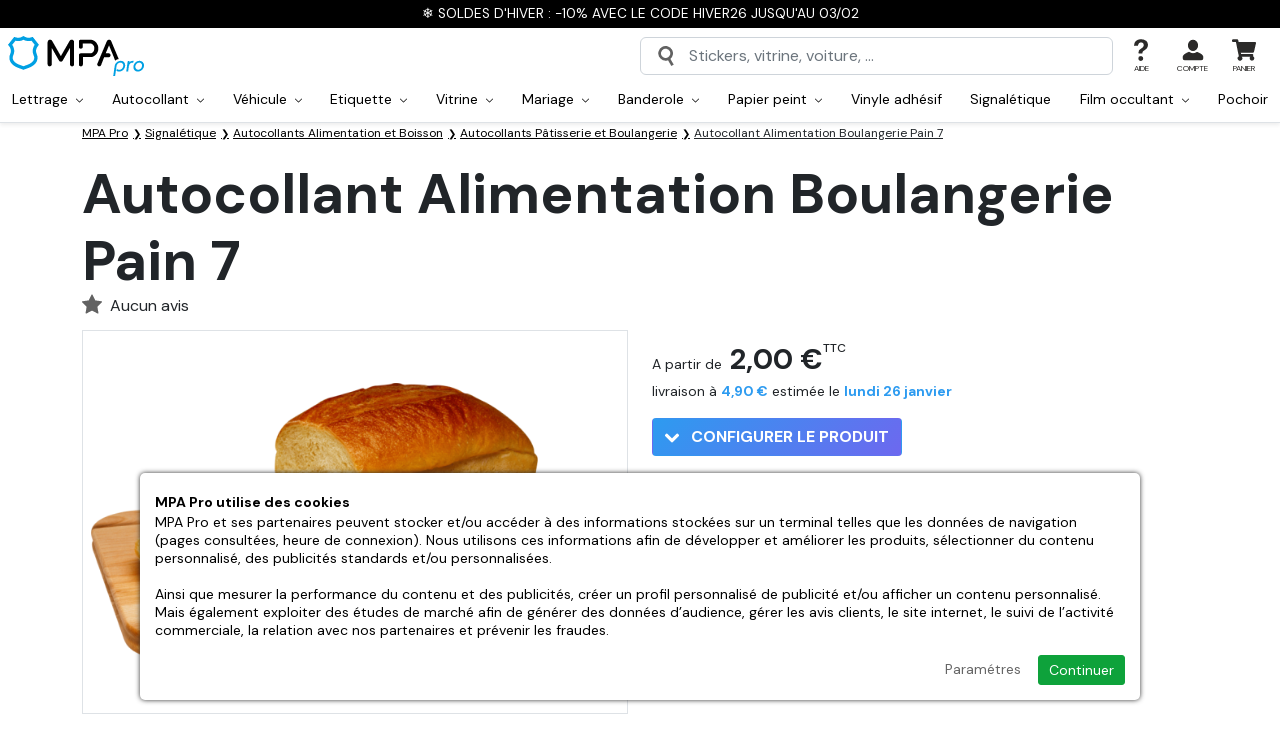

--- FILE ---
content_type: text/html; charset=utf-8
request_url: https://www.mpa-pro.fr/autocollant-alimentation-boulangerie-pain-7.htm
body_size: 33815
content:
<!doctype html><html lang="fr-FR"><head><meta charset="utf-8"/><meta name="viewport" content="width=device-width, initial-scale=1.0"><meta name="description" content="Personnalisez votre Autocollant Alimentation Boulangerie Pain 7 en choisissant sa taille ainsi que son pelliculage de protection. Autocollant haute qualité, fabrication française, pour coller sur tous supports"/><base href="https://www.mpa-pro.fr/"/><link rel="search" type="application/opensearchdescription+xml" title="MPA Pro" href="https://www.mpa-pro.fr/opensearch.xml"/><meta name="robots" content="all"/><link rel="icon" type="image/png" href="/sites/mpapro_fr/themes/favicon-96x96.png?refresh=08012026" sizes="96x96"><link rel="icon" type="image/svg+xml" href="/sites/mpapro_fr/themes/favicon.svg?refresh=08012026"><link rel="shortcut icon" href="/sites/mpapro_fr/themes/favicon.ico?refresh=08012026"><link rel="apple-touch-icon" sizes="180x180" href="/sites/mpapro_fr/themes/apple-touch-icon.png?refresh=08012026"><meta name="apple-mobile-web-app-title" content="MPA Pro"><link rel="manifest" href="/sites/mpapro_fr/themes/site.webmanifest"><link rel="preconnect" href="https://fonts.googleapis.com"><link rel="preconnect" href="https://fonts.gstatic.com" crossorigin><link href="https://fonts.googleapis.com/css2?family=DM+Sans:wght@400;500;700&display=swap" rel="stylesheet"><link rel="stylesheet" href="https://cdn.jsdelivr.net/npm/bootstrap@5.2.3/dist/css/bootstrap.min.css"><link rel="stylesheet" href="https://cdnjs.cloudflare.com/ajax/libs/animate.css/4.1.1/animate.min.css"><link rel="stylesheet" href="https://www.mpa-pro.fr/sites/mpapro_fr/themes/assets/css/global.css?refresh=1768909400"><title>Autocollant Alimentation Boulangerie Pain 7 | MPA Pro</title><link rel="preconnect" crossorigin href="https://www.google-analytics.com"><link rel="preconnect" crossorigin href="https://www.googletagmanager.com"><link rel="dns-prefetch" href="https://eu1-search.doofinder.com"><link rel="canonical" href="https://www.mpa-pro.fr/autocollant-alimentation-boulangerie-pain-7.htm"><meta property="fb:admins" content="962912473821681"/><meta name="facebook-domain-verification" content="f9ytaq1f6euup7j9jnvgs8g7qnvgvg"><meta property="og:url" content="https://www.mpa-pro.fr/autocollant-alimentation-boulangerie-pain-7.htm"/><meta property="og:type" content="product"/><meta property="og:title" content="Autocollant Alimentation Boulangerie Pain 7"/><meta property="og:description" content=""/><meta property="og:image" content="https://www.mpa-pro.fr/resize/500x500/zc/2/f/0/src/sites/mpapro_fr/files/products/d11657.png"/><meta property="og:image:width" content="500"/><meta property="og:image:height" content="500"/><script defer type="399c59417f979de8da2629ef-text/javascript">
  
    // 1er: on définit le Consent Mode par défaut
    window.dataLayer = window.dataLayer || [];
    function gtag(){dataLayer.push(arguments);}

    gtag('consent', 'default', {
        'ad_storage': 'denied',
        'ad_user_data': 'denied',
        'ad_personalization': 'denied',
        'analytics_storage': 'denied'
    });
  
    // 2eme: on ajoute la balise Google
    (function(w,d,s,l,i){w[l]=w[l]||[];w[l].push({'gtm.start':
    new Date().getTime(),event:'gtm.js'});var f=d.getElementsByTagName(s)[0],
    j=d.createElement(s),dl=l!='dataLayer'?'&l='+l:'';j.async=true;j.src=
    'https://www.googletagmanager.com/gtm.js?id='+i+dl;f.parentNode.insertBefore(j,f);
    })(window,document,'script','dataLayer','GTM-K47NQ9S');

      </script> <script defer type="399c59417f979de8da2629ef-text/javascript">
		// 1er: on ajoute la balise Microsoft Ads
		(function(w,d,t,r,u){var f,n,i;w[u]=w[u]||[],f=function(){var o={ti:"30003559", enableAutoSpaTracking: true};o.q=w[u],w[u]=new UET(o),w[u].push("pageLoad")},n=d.createElement(t),n.src=r,n.async=1,n.onload=n.onreadystatechange=function(){var s=this.readyState;s&&s!=="loaded"&&s!=="complete"||(f(),n.onload=n.onreadystatechange=null)},i=d.getElementsByTagName(t)[0],i.parentNode.insertBefore(n,i)})(window,document,"script","//bat.bing.com/bat.js","uetq");

		// 2eme: on définit le Consent Mode Microsoft Ads par défaut
		window.uetq = window.uetq || [];
		window.uetq.push('consent', 'default', {'ad_storage': 'denied'});

			</script> <meta name="google-site-verification" content="nDMGVHbfMJ0v-LBZA7jeEMYX83aw0zK1iTxDcmItvRM"><script type="399c59417f979de8da2629ef-text/javascript">
    (function(c,l,a,r,i,t,y){
        c[a]=c[a]||function(){(c[a].q=c[a].q||[]).push(arguments)};
        t=l.createElement(r);t.async=1;t.src="https://www.clarity.ms/tag/"+i;
        y=l.getElementsByTagName(r)[0];y.parentNode.insertBefore(t,y);
    })(window, document, "clarity", "script", "oftitqwy41");
</script> </head> <body id="top" class="no-cart"><noscript class="alert-box warning text-center"> JavaScript doit être activé sur votre navigateur Internet pour vous permettre de disposer de toutes les fonctionnalités de ce site. </noscript> <div id="menuSidebar" class="position-fixed top-0 bottom-0 bg-white shadow-lg"> <div class="w-100 border-bottom d-flex align-items-center justify-content-between px-4 py-2 fw-bold"> Menu <svg width="24" height="24" class="closeSidebar" style="transform:rotate(45deg);" xmlns="http://www.w3.org/2000/svg" xml:space="preserve" viewBox="0 0 455 455"><path d="M455 212.5H242.5V0h-30v212.5H0v30h212.5V455h30V242.5H455z"/></svg> </div> <ul id="navMain" class="menuSidebarList list-unstyled overflow-auto pt-3 position-relative"> <div class="px-4 pb-2"> <a href="/autocollant-sur-mesure.htm" class="btn rounded-1 w-100 color-white fill-white bg-lightblue text-center d-inline-flex align-items-center justify-content-between py-2"> Créer mon autocollant <svg class="ms-3" width="14" height="14" xmlns="http://www.w3.org/2000/svg" viewBox="0 0 444.819 444.819"><path d="M352.025 196.712L165.884 10.848C159.029 3.615 150.469 0 140.187 0s-18.842 3.619-25.697 10.848L92.792 32.264c-7.044 7.043-10.566 15.604-10.566 25.692 0 9.897 3.521 18.56 10.566 25.981L231.545 222.41 92.786 361.168c-7.042 7.043-10.564 15.604-10.564 25.693 0 9.896 3.521 18.562 10.564 25.98l21.7 21.413c7.043 7.043 15.612 10.564 25.697 10.564 10.089 0 18.656-3.521 25.697-10.564L352.025 248.39c7.046-7.423 10.571-16.084 10.571-25.981.001-10.088-3.525-18.654-10.571-25.697z"></path></svg> </a> </div> <li class="navMainItem"> <div class="d-flex align-items-center"> <a href="" class="has-children-item d-flex align-items-center justify-content-between px-4 py-2 w-100 text-decoration-none"> Produits <svg width="14" height="14" xmlns="http://www.w3.org/2000/svg" xml:space="preserve" viewBox="0 0 455 455"><path d="M455 212.5H242.5V0h-30v212.5H0v30h212.5V455h30V242.5H455z"/></svg> </a> <ul id="navProducts" class="submenu list-unstyled overflow-auto pt-3"> <a href="#" class="closeSubmenu px-4">Retour</a> <li class="navMainItem"> <div class="d-flex align-items-center "> <a href="/lettrage" class=" d-flex align-items-center px-4 py-2 w-100 text-decoration-none"> <svg class="fill-red me-2" width="24px" height="24px" xmlns="http://www.w3.org/2000/svg" viewBox="0 0 16 16"><path d="m2.2 13 1-2.7h3.5l.9 2.8h1.3L5.5 3.8H4.3L1 13h1.2zM5 5.3l1.4 4.1H3.5L5 5.2zm9.2 7v.9h1.2V8c0-1.5-1.2-2.3-2.7-2.3C11 5.8 10 6.7 10 8H11c.1-.8.6-1.2 1.6-1.2s1.5.5 1.5 1.4V9h-2c-1.6 0-2.4.8-2.4 2 0 1.3 1 2.2 2.3 2.2 1 0 1.7-.4 2-1zm-1.8 0c-.7 0-1.4-.4-1.4-1.2 0-.7.4-1.1 1.4-1.1H14v.8c0 .9-.8 1.5-1.8 1.5z"/></svg> Lettrage </a> <div class="menuDropdownToggle py-2"> <svg class="plus mx-4" width="14" height="14" xmlns="http://www.w3.org/2000/svg" xml:space="preserve" viewBox="0 0 455 455"><path d="M455 212.5H242.5V0h-30v212.5H0v30h212.5V455h30V242.5H455z"/></svg> <svg class="minus mx-4" width="14" height="14" xmlns="http://www.w3.org/2000/svg" xml:space="preserve" viewBox="0 0 76 76"><path d="M19 38h38v6H19v-6Z"/></svg> </div> </div> <ul class="menuDropdown list-unstyled bg-grey"> <li class="d-block"> <a href="/lettrage-adhesif.htm" class="d-block px-4 py-2 w-100 text-decoration-none">Lettrage adhésif</a> </li> <li class="d-block"> <a href="/lettrage-adhesif-voiture.htm" class="d-block px-4 py-2 w-100 text-decoration-none">Lettrage voiture</a> </li> <li class="d-block"> <a href="/lettrage-pour-vitrine.htm" class="d-block px-4 py-2 w-100 text-decoration-none">Lettrage vitrine</a> </li> <li class="d-block"> <a href="/lettrage-adhesif-mariage.htm" class="d-block px-4 py-2 w-100 text-decoration-none">Lettrage mariage</a> </li> <li class="d-block"> <a href="/lettrage-adhesif-en-pochoir.htm" class="d-block px-4 py-2 w-100 text-decoration-none">Lettrage en pochoir</a> </li> </ul> </li> <li class="navMainItem"> <div class="d-flex align-items-center "> <a href="/autocollants" class=" d-flex align-items-center px-4 py-2 w-100 text-decoration-none"> <svg class="fill-red me-2" width="24px" height="24px" xmlns="http://www.w3.org/2000/svg" viewBox="0 0 24 24"><path d="M20 11.5v-4c0-2-1.6-3.5-3.5-3.5h-9C5.5 4 4 5.6 4 7.5v9c0 2 1.6 3.5 3.5 3.5h5c.8 0 1.5-.7 1.5-1.5v-2c0-2 1.6-3.5 3.5-3.5h1c.8 0 1.5-.7 1.5-1.5Zm0 2c-.5.3-1 .5-1.5.5h-1a2.5 2.5 0 0 0-2.5 2.5v2l-.3 1.2a7.5 7.5 0 0 0 5.2-6.1ZM7.4 3h9C19 3 21 5 21 7.5v5c0 4.7-3.8 8.5-8.5 8.5h-5C5 21 3 19 3 16.5v-9C3 5 5 3 7.5 3Z"/></svg> Autocollant </a> <div class="menuDropdownToggle py-2"> <svg class="plus mx-4" width="14" height="14" xmlns="http://www.w3.org/2000/svg" xml:space="preserve" viewBox="0 0 455 455"><path d="M455 212.5H242.5V0h-30v212.5H0v30h212.5V455h30V242.5H455z"/></svg> <svg class="minus mx-4" width="14" height="14" xmlns="http://www.w3.org/2000/svg" xml:space="preserve" viewBox="0 0 76 76"><path d="M19 38h38v6H19v-6Z"/></svg> </div> </div> <ul class="menuDropdown list-unstyled bg-grey"> <li class="d-block"> <a href="/autocollant-a-la-forme.htm" class="d-block px-4 py-2 w-100 text-decoration-none">Autocollant à la forme</a> </li> <li class="d-block"> <a href="/autocollant-rectangle.htm" class="d-block px-4 py-2 w-100 text-decoration-none">Autocollant rectangle</a> </li> <li class="d-block"> <a href="/autocollant-rectangle-arrondi.htm" class="d-block px-4 py-2 w-100 text-decoration-none">Autocollant rectangle arrondi</a> </li> <li class="d-block"> <a href="/autocollant-carre.htm" class="d-block px-4 py-2 w-100 text-decoration-none">Autocollant carré</a> </li> <li class="d-block"> <a href="/autocollant-carre-arrondi.htm" class="d-block px-4 py-2 w-100 text-decoration-none">Autocollant carré arrondi</a> </li> <li class="d-block"> <a href="/autocollant-rond.htm" class="d-block px-4 py-2 w-100 text-decoration-none">Autocollant rond</a> </li> <li class="d-block"> <a href="/autocollant-ovale.htm" class="d-block px-4 py-2 w-100 text-decoration-none">Autocollant ovale</a> </li> <li class="d-block"> <a href="/autocollant-transparent.htm" class="d-block px-4 py-2 w-100 text-decoration-none">Autocollant transparent</a> </li> <li class="d-block"> <a href="/autocollant-vinyle-a-la-forme.htm" class="d-block px-4 py-2 w-100 text-decoration-none">Autocollant vinyle à la forme</a> </li> <li class="d-block"> <a href="/autocollant-decoupe-mi-chair.htm" class="d-block px-4 py-2 w-100 text-decoration-none">Autocollant découpe mi-chair</a> </li> <li class="d-block"> <a href="/magnet-personnalise.htm" class="d-block px-4 py-2 w-100 text-decoration-none">Magnet</a> </li> <li class="d-block"> <a href="/stickers-qr-code.htm" class="d-block px-4 py-2 w-100 text-decoration-none">Stickers QR Code</a> </li> </ul> </li> <li class="navMainItem"> <div class="d-flex align-items-center "> <a href="/autocollant-voiture" class=" d-flex align-items-center px-4 py-2 w-100 text-decoration-none"> <svg class="fill-red me-2" width="24px" height="24px" xmlns="http://www.w3.org/2000/svg" xml:space="preserve" viewBox="0 0 460.4 460.4"><path d="M95.3 283.1a25 25 0 1 0 0 50.1 25 25 0 0 0 0-50zm0 35a10 10 0 1 1 0-20 10 10 0 0 1 0 20zM357 283.1a25 25 0 1 0 0 50.1 25 25 0 0 0 0-50zm0 35a10 10 0 1 1 0-20 10 10 0 0 1 0 20z"/><path d="m409.2 196.4-66.9-7.6-35.7-58a60.8 60.8 0 0 0-51.4-28.8H133.7a78 78 0 0 0-75 57.2l-1 3.4A50.1 50.1 0 0 1 23 197.4 31.8 31.8 0 0 0 0 227.9v83c0 4.2 3.4 7.5 7.5 7.5h38.6a50.3 50.3 0 0 0 98.3 0h163.4a50.3 50.3 0 0 0 98.4 0h40.5c3.8 0 7-2.8 7.4-6.6l6-51.5a57.8 57.8 0 0 0-50.9-63.9zM15 294.4h32c-.9 2.9-1.5 5.9-1.8 9H15v-9zm80.3 49a35.3 35.3 0 1 1 0-70.6 35.3 35.3 0 0 1 0 70.6zm261.7 0a35.3 35.3 0 1 1 0-70.6 35.3 35.3 0 0 1 0 70.6zm0-85.5c-17 0-32 8.5-41.1 21.4H182.4a7.5 7.5 0 0 0 0 15h126.3c-.8 3-1.4 6-1.7 9.1H145.3a50.3 50.3 0 0 0-91.2-24H15v-51.5c0-7.4 5-14 12.2-16a65.2 65.2 0 0 0 45-45.3l.9-3.4a63 63 0 0 1 60.6-46.2h121.5c15.6 0 30.4 8.3 38.6 21.6l37.6 61.1c1.3 2 3.3 3.3 5.6 3.6l70.5 8c16 1.9 29 12.4 34.7 26.3h-23.4a7.5 7.5 0 0 0 0 15h26.6c0 2 0 4-.3 6l-2.4 20.7h-44.6a50.2 50.2 0 0 0-41-21.4zm50 45.5c-.3-3.1-.8-6.1-1.7-9H441l-1 9h-33z"/><path d="M255.6 215.2h-15.8a7.5 7.5 0 0 0 0 15h15.8a7.5 7.5 0 0 0 0-15zM154.8 222.7c0-4.1-3.3-7.5-7.5-7.5h-15.7a7.5 7.5 0 0 0 0 15h15.7c4.2 0 7.5-3.3 7.5-7.5zM164.1 284a7.6 7.6 0 0 0-8-4.6c-3 .5-5.5 2.8-6.2 5.8-1.5 6.5 6 11.5 11.5 7.8a7.6 7.6 0 0 0 2.7-9zM286 143.4a36.4 36.4 0 0 0-30.8-17.3H133.7c-24.1 0-45.4 16.3-51.8 39.5l-1 3.4-6.4 25a7.5 7.5 0 0 0 7.3 9.3h227.7a7.5 7.5 0 0 0 6.3-11.4L286 143.4zm-86.6-2.3v47.2h-69.1v-47l3.4-.2h65.7zM95.4 173l1-3.4a38.7 38.7 0 0 1 18.9-23.8v42.5H91.4l4-15.3zm119 15.3v-47.2h40.8c7.3 0 14.2 4 18 10.1l22.8 37.1h-81.6z"/></svg> Véhicule </a> <div class="menuDropdownToggle py-2"> <svg class="plus mx-4" width="14" height="14" xmlns="http://www.w3.org/2000/svg" xml:space="preserve" viewBox="0 0 455 455"><path d="M455 212.5H242.5V0h-30v212.5H0v30h212.5V455h30V242.5H455z"/></svg> <svg class="minus mx-4" width="14" height="14" xmlns="http://www.w3.org/2000/svg" xml:space="preserve" viewBox="0 0 76 76"><path d="M19 38h38v6H19v-6Z"/></svg> </div> </div> <ul class="menuDropdown list-unstyled bg-grey"> <li class="d-block"> <a href="/flocage-vehicule.htm" class="d-block px-4 py-2 w-100 text-decoration-none">Flocage véhicule</a> </li> <li class="d-block"> <a href="/flocage-camionnette-utilitaire.htm" class="d-block px-4 py-2 w-100 text-decoration-none">Flocage utilitaire</a> </li> <li class="d-block"> <a href="/autocollant-voiture-sur-mesure.htm" class="d-block px-4 py-2 w-100 text-decoration-none">Autocollant voiture</a> </li> <li class="d-block"> <a href="/autocollant-micro-perfore-pour-vehicule.htm" class="d-block px-4 py-2 w-100 text-decoration-none">Autocollant micro-perforé</a> </li> <li class="d-block"> <a href="/lettrage-adhesif-voiture.htm" class="d-block px-4 py-2 w-100 text-decoration-none">Lettrage voiture</a> </li> <li class="d-block"> <a href="/signature-coffre.htm" class="d-block px-4 py-2 w-100 text-decoration-none">Signature Coffre</a> </li> </ul> </li> <li class="navMainItem"> <div class="d-flex align-items-center "> <a href="/etiquette-personnalisee" class=" d-flex align-items-center px-4 py-2 w-100 text-decoration-none"> <svg class="fill-red me-2" width="24px" height="24px" xmlns="http://www.w3.org/2000/svg" xml:space="preserve" viewBox="0 0 395.5 395.5"><path d="M252.5 137c-4.4-8-7.7-13.9-7.7-20.9 0-21.9-8-84.7-9.7-98A10 10 0 0 0 229 0h-62.8a10 10 0 0 0-6 18c-1.7 13.4-9.7 76.2-9.7 98.1 0 7-3.2 12.8-7.7 20.8-7.3 13-17.2 30.9-17.2 63.6V356c0 29 21 38.5 32.2 39.4h79.7c11.1-1 32.1-10.4 32.1-39.4V200.5c0-32.7-9.9-50.6-17.2-63.6zm-30.8 166-6 1.9c-2 .6-3.8 2-5 3.7l-3.8 5.1-6-2a10 10 0 0 0-6.3 0l-6 2-3.8-5.1a10 10 0 0 0-5-3.7l-6-2v-6.3l-.1-1.1h48v7.4zm-48-92.2 6-2c2.1-.6 3.9-2 5.1-3.7l3.8-5.1 6 2c2 .6 4.2.6 6.3 0l6-2 3.7 5.1c1.3 1.8 3 3 5 3.7l6.1 2v6.3c0 1 .2 2 .4 2.9h-48.8c.3-1 .4-1.9.4-2.9v-6.3zm-28 64.7V240h104v35.5h-104zm14.7-128.8a60 60 0 0 0 10.2-30.6c0-18 6.2-68.7 8.8-89.1H216c2.6 20.4 8.8 71 8.8 89.1 0 12.2 5 21.1 10.3 30.6a96.7 96.7 0 0 1 14.6 53.8V220h-3.5l-4.5-6v-10.5a10 10 0 0 0-6.9-9.5l-9.9-3.2-6-8.4a10 10 0 0 0-11.3-3.7l-9.9 3.2-9.8-3.2a10 10 0 0 0-11.3 3.7l-6 8.4-10 3.2a10 10 0 0 0-6.9 9.5V214l-4.4 6.1h-3.6v-19.5c0-27.5 7.8-41.5 14.7-53.8zM236 375.5h-76.8c-3.6-.6-13.6-3.5-13.6-19.5v-60.5h4.9l3.1 4.3v10.4a10 10 0 0 0 7 9.5l9.8 3.2 6.1 8.5A10 10 0 0 0 188 335l9.8-3.2 9.9 3.2a10 10 0 0 0 11.2-3.6l6.1-8.5 10-3.2a10 10 0 0 0 6.8-9.5v-10.4l3.2-4.3h4.8V356c0 16-10 19-13.6 19.5z"/></svg> Etiquette </a> <div class="menuDropdownToggle py-2"> <svg class="plus mx-4" width="14" height="14" xmlns="http://www.w3.org/2000/svg" xml:space="preserve" viewBox="0 0 455 455"><path d="M455 212.5H242.5V0h-30v212.5H0v30h212.5V455h30V242.5H455z"/></svg> <svg class="minus mx-4" width="14" height="14" xmlns="http://www.w3.org/2000/svg" xml:space="preserve" viewBox="0 0 76 76"><path d="M19 38h38v6H19v-6Z"/></svg> </div> </div> <ul class="menuDropdown list-unstyled bg-grey"> <li class="d-block"> <a href="/etiquette-a-la-forme.htm" class="d-block px-4 py-2 w-100 text-decoration-none">Etiquette à la forme</a> </li> <li class="d-block"> <a href="/etiquette-rectangle.htm" class="d-block px-4 py-2 w-100 text-decoration-none">Etiquette rectangle</a> </li> <li class="d-block"> <a href="/etiquette-rectangle-arrondie.htm" class="d-block px-4 py-2 w-100 text-decoration-none">Etiquette rectangle arrondie</a> </li> <li class="d-block"> <a href="/etiquette-carree.htm" class="d-block px-4 py-2 w-100 text-decoration-none">Etiquette carrée</a> </li> <li class="d-block"> <a href="/etiquette-carree-arrondie.htm" class="d-block px-4 py-2 w-100 text-decoration-none">Etiquette carrée arrondie</a> </li> <li class="d-block"> <a href="/etiquette-ronde.htm" class="d-block px-4 py-2 w-100 text-decoration-none">Etiquette ronde</a> </li> <li class="d-block"> <a href="/etiquette-ovale.htm" class="d-block px-4 py-2 w-100 text-decoration-none">Etiquette ovale</a> </li> <li class="d-block"> <a href="/etiquette-transparente.htm" class="d-block px-4 py-2 w-100 text-decoration-none">Etiquette transparente</a> </li> </ul> </li> <li class="navMainItem"> <div class="d-flex align-items-center "> <a href="/stickers-vitrine" class=" d-flex align-items-center px-4 py-2 w-100 text-decoration-none"> <svg class="fill-red me-2" width="24px" height="24px" xmlns="http://www.w3.org/2000/svg" xml:space="preserve" viewBox="0 0 467.7 467.7"><path d="M467.5 189.3 428 25.8a7.5 7.5 0 0 0-7.3-5.7h-374a7.5 7.5 0 0 0-7.2 5.7L.2 189.3a7.5 7.5 0 0 0 7.3 9.3h23.1V440c0 4.1 3.4 7.5 7.5 7.5h391.5c4.1 0 7.5-3.4 7.5-7.5V198.6h23a7.5 7.5 0 0 0 7.4-9.3zm-164 124.8a7.5 7.5 0 0 0-7.6 7.5v30.6h-6.7v-55.5a33 33 0 0 1 66 0v55.5h-6.8v-30.6a7.5 7.5 0 1 0-15 0v30.6H311v-30.6c0-4.2-3.3-7.5-7.5-7.5zm18.7-65.4c-8.3 0-15.7-4.3-19.8-11.5l-4.9-8.4H347l-4.9 8.4a22.6 22.6 0 0 1-19.8 11.5zm40.5 118.5c4.1 0 7.5-3.4 7.5-7.5v-63a48 48 0 0 0-24-41.6c3.5-2.8 6.5-6.3 8.8-10.4l11.4-19.7a7.5 7.5 0 0 0-6.5-11.2h-75.4A7.5 7.5 0 0 0 278 225l11.4 19.7c2.3 4 5.3 7.6 8.8 10.4a48 48 0 0 0-24 41.6v63c0 4.1 3.4 7.5 7.5 7.5h33v23.4h-73.4v-192h155.9v192h-67.5v-23.4h33zM132.9 286c.5-1.6 1-3.3 1.3-5h7.7c.3 1.7.8 3.4 1.3 5l1.3 4h-12.9l1.3-4zm17.8-44.8A50 50 0 0 0 141 266H135a50.1 50.1 0 0 0-9.6-24.8l-9.1-12.4h43.5l-9.2 12.4zM126.9 305h22.3l15.2 48h-52.8l15.3-48zm47.8 63a7.5 7.5 0 0 0 7.1-9.8l-24.3-76.8a35.1 35.1 0 0 1 5.2-31.4l18-24.4a7.5 7.5 0 0 0-6-12h-73.3a7.5 7.5 0 0 0-6 12l18 24.4c6.6 9 8.6 20.7 5.2 31.4l-24.3 76.8a7.5 7.5 0 0 0 7.1 9.8h29.1v22.5h-60v-192h155.8v192h-80.8V368h29.2zm142.7-184.5L305.3 35H333l20.3 148.5h-36zm-15 0h-37.7L260.9 35h29.3l12.1 148.5zm-52.7 0H218L221.7 35H246l3.8 148.5zm-46.7 0h-37.7L177.4 35h29.3L203 183.6zm-52.7 0h-36L134.5 35h27.9l-12.1 148.5zm-51.2 0H63.2L91.6 35h27.8L99 183.6zm269.4 0L348.3 35H376l28.4 148.5h-35.9zM52.8 35h23.6L48 183.6H17L52.8 35zM422 432.6H45.6v-234h9.9V398c0 4.1 3.4 7.5 7.5 7.5h341.7c4.1 0 7.5-3.4 7.5-7.5V198.6h9.9v234zm-2.4-249L391.3 35h23.6l35.7 148.5h-31z"/></svg> Vitrine </a> <div class="menuDropdownToggle py-2"> <svg class="plus mx-4" width="14" height="14" xmlns="http://www.w3.org/2000/svg" xml:space="preserve" viewBox="0 0 455 455"><path d="M455 212.5H242.5V0h-30v212.5H0v30h212.5V455h30V242.5H455z"/></svg> <svg class="minus mx-4" width="14" height="14" xmlns="http://www.w3.org/2000/svg" xml:space="preserve" viewBox="0 0 76 76"><path d="M19 38h38v6H19v-6Z"/></svg> </div> </div> <ul class="menuDropdown list-unstyled bg-grey"> <li class="d-block"> <a href="/horaires-pour-vitrine.htm" class="d-block px-4 py-2 w-100 text-decoration-none">Horaires vitrine</a> </li> <li class="d-block"> <a href="/vitrine-sur-mesure.htm" class="d-block px-4 py-2 w-100 text-decoration-none">Vitrine sur mesure</a> </li> <li class="d-block"> <a href="/lettrage-pour-vitrine.htm" class="d-block px-4 py-2 w-100 text-decoration-none">Lettrage vitrine</a> </li> <li class="d-block"> <a href="/autocollant-micro-perfore-pour-vitrine.htm" class="d-block px-4 py-2 w-100 text-decoration-none">Autocollant micro-perforé pour vitrine</a> </li> <li class="d-block"> <a href="/autocollant-transparent-vitrine.htm" class="d-block px-4 py-2 w-100 text-decoration-none">Autocollant transparent vitrine</a> </li> <li class="d-block"> <a href="/autocollant-vitrine.htm" class="d-block px-4 py-2 w-100 text-decoration-none">Autocollant vitrine</a> </li> <li class="d-block"> <a href="/vinyle-a-la-forme-pour-vitrine.htm" class="d-block px-4 py-2 w-100 text-decoration-none">Vinyle à la forme pour vitrine</a> </li> </ul> </li> <li class="navMainItem"> <div class="d-flex align-items-center "> <a href="/mariage" class=" d-flex align-items-center px-4 py-2 w-100 text-decoration-none"> <svg class="fill-red me-2" width="24px" height="24px" xmlns="http://www.w3.org/2000/svg" xml:space="preserve" viewBox="0 0 512 512"><path d="M248.3 0h15.4v55.6h-15.4zM311 67.3l23.3-50.5 14 6.5-23.4 50.4zM352.2 106.6l50.4-23.7 6.5 14-50.3 23.6zM102.8 96.9l6.6-14 50.3 23.7-6.6 13.9zM163.6 23.2l14-6.4L201 67.2l-14 6.5zM291 186.5v-6h1.6l35-49.2.8-1.2c.5-1 .8-2.3.8-3.5v-3.3l-32.9-32.6h-80.6l-33 32.6v3.3c0 1.2.4 2.4 1 3.5l.6 1.2 35 49.1h1.8v6.1c-74 16.1-129.7 82.1-129.7 160.9C91.4 438.2 165.2 512 256 512s164.6-73.8 164.6-164.6c0-78.8-55.6-144.8-129.7-160.9zm-2.4-27-17.8-25.1h35.7l-17.9 25zm-13.1 21v2.3h-39v-2.4h39zM238.3 165l17.7-24.8 17.7 24.8h-35.4zM222 106.2h68l12.9 12.7H209l13-12.7zm-16.5 28.2h35.7l-17.8 25-18-25zM256 496.6c-82.2 0-149.2-67-149.2-149.2s67-149.2 149.2-149.2 149.2 67 149.2 149.2-67 149.2-149.2 149.2z"/><path d="M256 221.9c-69.2 0-125.5 56.3-125.5 125.5S186.8 472.9 256 472.9s125.5-56.3 125.5-125.5S325.2 221.9 256 221.9zm0 235.6a110.2 110.2 0 0 1 0-220.2 110.2 110.2 0 0 1 0 220.2z"/></svg> Mariage </a> <div class="menuDropdownToggle py-2"> <svg class="plus mx-4" width="14" height="14" xmlns="http://www.w3.org/2000/svg" xml:space="preserve" viewBox="0 0 455 455"><path d="M455 212.5H242.5V0h-30v212.5H0v30h212.5V455h30V242.5H455z"/></svg> <svg class="minus mx-4" width="14" height="14" xmlns="http://www.w3.org/2000/svg" xml:space="preserve" viewBox="0 0 76 76"><path d="M19 38h38v6H19v-6Z"/></svg> </div> </div> <ul class="menuDropdown list-unstyled bg-grey"> <li class="d-block"> <a href="/stickers-mariage.htm" class="d-block px-4 py-2 w-100 text-decoration-none">Stickers mariage</a> </li> <li class="d-block"> <a href="/banderole-mariage.htm" class="d-block px-4 py-2 w-100 text-decoration-none">Banderole mariage</a> </li> <li class="d-block"> <a href="/etiquette-bouteille-mariage.htm" class="d-block px-4 py-2 w-100 text-decoration-none">Etiquette bouteille mariage</a> </li> <li class="d-block"> <a href="/stickers-panneau-bienvenue-mariage.htm" class="d-block px-4 py-2 w-100 text-decoration-none">Stickers panneau bienvenue mariage</a> </li> <li class="d-block"> <a href="/lettrage-adhesif-mariage.htm" class="d-block px-4 py-2 w-100 text-decoration-none">Lettrage mariage</a> </li> </ul> </li> <li class="navMainItem"> <div class="d-flex align-items-center "> <a href="/banderole" class=" d-flex align-items-center px-4 py-2 w-100 text-decoration-none"> <svg class="fill-red me-2" width="24px" height="24px" xmlns="http://www.w3.org/2000/svg" viewBox="0 0 512 512"><path d="M27.2 39.9A39.8 39.8 0 0 0 0 77.3C0 83 8.4 134.5 31.5 271c17.4 102.2 32.2 187.4 32.9 189.2a24 24 0 0 0 17.1 12.9c5.2 1 44.2-5.4 49.4-8.1a21.6 21.6 0 0 0 12.1-19.9c0-2.8-6.3-42.2-14-87.7-7.8-45.4-13.9-82.8-13.7-83 .2-.3 7.8-1.3 16.8-2.4 80.5-9.4 168.6-9.4 247.8 0a180 180 0 0 1 16.8 2.4c.3.2-5.9 37.9-13.7 83.8-15.5 91.3-15.6 92.3-10.7 99.7 5 7.5 8.4 8.9 30.4 12.7 10.9 1.9 22.1 3.4 24.8 3.4 8.8-.1 16.6-5.2 20-13.2A17785 17785 0 0 0 512 78.6a40.3 40.3 0 0 0-57.5-36.2c-12.7 5.8-21 17.9-24 34.9-.6 3.7-.8 3.9-3.8 3.3A1055.4 1055.4 0 0 0 256.5 68c-55.7 0-101.8 3-152.4 10a393.3 393.3 0 0 1-21.6 2.7c-.2-.1-1-3.8-2-8.2a40.8 40.8 0 0 0-18-28 43.2 43.2 0 0 0-35.3-4.6zM44.4 70c3.1 1.1 5.2 5 6.1 11.2.8 5.3 1.3 5-10.3 6.8-4 .7-7.6 1-7.9.7-.3-.3-.8-3.5-1-7.1-.5-6.2-.4-6.6 2.5-9.5C37 68.9 40 68.3 44.4 70zm434.1 3.2c2.5 2.9 2.7 3.8 2.2 9.1-.3 3.2-.8 6.1-1.1 6.4-.6.7-16.1-1.8-17.8-2.8-.9-.6-.9-2 .1-6.3 1.5-6.7 4.6-9.6 10.1-9.6 3.1 0 4.4.6 6.5 3.2zM325 101a1173.8 1173.8 0 0 1 148.7 19.3c.5.6-20.9 129-21.6 129.9-.3.4-8.5-.6-18.1-2.2-30.8-5-66.6-9.1-108.5-12.2-22.8-1.7-116.2-1.7-139 0-40.2 3-69.6 6.2-102 11.2-10.4 1.7-20.2 3.2-21.7 3.6-2 .4-2.8.1-3.2-1.3-1.5-5.2-21.8-128.4-21.3-129 1.6-1.5 71.4-12.2 101.2-15.4C196.6 98.8 270 97.2 325 101zM84.5 281.2a11871 11871 0 0 1 26.1 156.5c-.8.8-17.7 3.5-18.2 3-.9-.9-27.4-158-26.8-158.6.6-.7 11.8-2.8 15.6-3 2.1-.1 2.9.4 3.3 2.1zm353.9-1c4.3.6 8 1.7 8.2 2.2.4 1.1-26.1 158.5-26.8 159.2-.4.3-18-2.5-18.5-3-.3-.2 24.9-149.9 26.3-156.9.6-3.1.4-3.1 10.8-1.5z"/></svg> Banderole </a> <div class="menuDropdownToggle py-2"> <svg class="plus mx-4" width="14" height="14" xmlns="http://www.w3.org/2000/svg" xml:space="preserve" viewBox="0 0 455 455"><path d="M455 212.5H242.5V0h-30v212.5H0v30h212.5V455h30V242.5H455z"/></svg> <svg class="minus mx-4" width="14" height="14" xmlns="http://www.w3.org/2000/svg" xml:space="preserve" viewBox="0 0 76 76"><path d="M19 38h38v6H19v-6Z"/></svg> </div> </div> <ul class="menuDropdown list-unstyled bg-grey"> <li class="d-block"> <a href="/banderole-publicitaire.htm" class="d-block px-4 py-2 w-100 text-decoration-none">Banderole publicitaire</a> </li> <li class="d-block"> <a href="/banderole-anniversaire.htm" class="d-block px-4 py-2 w-100 text-decoration-none">Banderole anniversaire</a> </li> <li class="d-block"> <a href="/banderole-100-personnalisee.htm" class="d-block px-4 py-2 w-100 text-decoration-none">Banderole 100% personnalisée</a> </li> <li class="d-block"> <a href="/banderole-agence-immobiliere.htm" class="d-block px-4 py-2 w-100 text-decoration-none">Banderole Agence Immobilière</a> </li> <li class="d-block"> <a href="/x-banner.htm" class="d-block px-4 py-2 w-100 text-decoration-none">X-Banner</a> </li> <li class="d-block"> <a href="/roll-up.htm" class="d-block px-4 py-2 w-100 text-decoration-none">Roll-Up</a> </li> <li class="d-block"> <a href="/kakemono-suspendu.htm" class="d-block px-4 py-2 w-100 text-decoration-none">Kakemono suspendu</a> </li> </ul> </li> <li class="navMainItem"> <div class="d-flex align-items-center "> <a href="/papier-peint-panoramique" class=" d-flex align-items-center px-4 py-2 w-100 text-decoration-none"> <svg class="fill-red me-2" width="24px" height="24px" xmlns="http://www.w3.org/2000/svg" xml:space="preserve" viewBox="0 0 503.6 503.6"><path d="M461.6 260a9 9 0 0 0-8.4 8.3c0 5 3.4 8.4 8.4 8.4s8.4-3.3 8.4-8.4-3.3-8.4-8.4-8.4zM486.8 234.8a9 9 0 0 0-8.4 8.4c0 5 3.4 8.4 8.4 8.4s8.4-3.4 8.4-8.4-3.3-8.4-8.4-8.4zM436.5 234.8a9 9 0 0 0-8.4 8.4c0 5 3.3 8.4 8.4 8.4s8.4-3.4 8.4-8.4-3.4-8.4-8.4-8.4zM411.3 260a9 9 0 0 0-8.4 8.3c0 5 3.3 8.4 8.4 8.4s8.4-3.3 8.4-8.4-3.4-8.4-8.4-8.4zM361 260a9 9 0 0 0-8.5 8.3c0 5 3.4 8.4 8.4 8.4s8.4-3.3 8.4-8.4-3.3-8.4-8.4-8.4zM386.1 234.8a9 9 0 0 0-8.4 8.4c0 5 3.4 8.4 8.4 8.4s8.4-3.4 8.4-8.4-3.4-8.4-8.4-8.4zM335.7 234.8a9 9 0 0 0-8.4 8.4c0 5 3.4 8.4 8.4 8.4s8.4-3.4 8.4-8.4-3.3-8.4-8.4-8.4zM310.6 260a9 9 0 0 0-8.4 8.3c0 5 3.3 8.4 8.4 8.4s8.3-3.3 8.3-8.4-3.3-8.4-8.3-8.4zM260.2 260a9 9 0 0 0-8.4 8.3c0 5 3.4 8.4 8.4 8.4s8.4-3.3 8.4-8.4-3.4-8.4-8.4-8.4zM285.4 234.8a9 9 0 0 0-8.4 8.4c0 5 3.3 8.4 8.4 8.4s8.4-3.4 8.4-8.4-3.4-8.4-8.4-8.4zM461.6 209.6a9 9 0 0 0-8.4 8.4c0 5 3.4 8.4 8.4 8.4s8.4-3.4 8.4-8.4-3.3-8.4-8.4-8.4zM461.6 159.2a9 9 0 0 0-8.4 8.4c0 5 3.4 8.4 8.4 8.4s8.4-3.3 8.4-8.4-3.3-8.4-8.4-8.4zM486.8 184.4a9 9 0 0 0-8.4 8.4c0 5 3.4 8.4 8.4 8.4s8.4-3.4 8.4-8.4-3.3-8.4-8.4-8.4zM436.5 184.4a9 9 0 0 0-8.4 8.4c0 5 3.3 8.4 8.4 8.4s8.4-3.4 8.4-8.4-3.4-8.4-8.4-8.4zM411.3 209.6a9 9 0 0 0-8.4 8.4c0 5 3.3 8.4 8.4 8.4s8.4-3.4 8.4-8.4-3.4-8.4-8.4-8.4zM361 209.6a9 9 0 0 0-8.5 8.4c0 5 3.4 8.4 8.4 8.4s8.4-3.4 8.4-8.4-3.3-8.4-8.4-8.4zM411.3 159.2a9 9 0 0 0-8.4 8.4c0 5 3.3 8.4 8.4 8.4s8.4-3.3 8.4-8.4-3.4-8.4-8.4-8.4zM361 159.2a9 9 0 0 0-8.5 8.4c0 5 3.4 8.4 8.4 8.4s8.4-3.3 8.4-8.4-3.3-8.4-8.4-8.4zM386.1 184.4a9 9 0 0 0-8.4 8.4c0 5 3.4 8.4 8.4 8.4s8.4-3.4 8.4-8.4-3.4-8.4-8.4-8.4zM335.7 184.4a9 9 0 0 0-8.4 8.4c0 5 3.4 8.4 8.4 8.4s8.4-3.4 8.4-8.4-3.3-8.4-8.4-8.4zM310.6 209.6a9 9 0 0 0-8.4 8.4c0 5 3.3 8.4 8.4 8.4s8.3-3.4 8.3-8.4-3.3-8.4-8.3-8.4zM260.2 209.6a9 9 0 0 0-8.4 8.4c0 5 3.4 8.4 8.4 8.4s8.4-3.4 8.4-8.4-3.4-8.4-8.4-8.4zM310.6 159.2a9 9 0 0 0-8.4 8.4c0 5 3.3 8.4 8.4 8.4s8.3-3.3 8.3-8.4-3.3-8.4-8.3-8.4zM260.2 159.2a9 9 0 0 0-8.4 8.4c0 5 3.4 8.4 8.4 8.4s8.4-3.3 8.4-8.4-3.4-8.4-8.4-8.4zM285.4 184.4a9 9 0 0 0-8.4 8.4c0 5 3.3 8.4 8.4 8.4s8.4-3.4 8.4-8.4-3.4-8.4-8.4-8.4zM461.6 108.9a9 9 0 0 0-8.4 8.4c0 5 3.4 8.3 8.4 8.3s8.4-3.3 8.4-8.3-3.3-8.4-8.4-8.4zM486.8 134a9 9 0 0 0-8.4 8.4c0 5 3.4 8.4 8.4 8.4s8.4-3.3 8.4-8.4-3.3-8.4-8.4-8.4zM436.5 134a9 9 0 0 0-8.4 8.4c0 5 3.3 8.4 8.4 8.4s8.4-3.3 8.4-8.4-3.4-8.4-8.4-8.4zM486.8 83.7a9 9 0 0 0-8.4 8.4c0 5 3.4 8.4 8.4 8.4s8.4-3.4 8.4-8.4-3.3-8.4-8.4-8.4zM436.5 83.7A9 9 0 0 0 428 92c0 5 3.3 8.4 8.4 8.4s8.4-3.4 8.4-8.4-3.4-8.4-8.4-8.4zM411.3 108.9a9 9 0 0 0-8.4 8.4c0 5 3.3 8.3 8.4 8.3s8.4-3.3 8.4-8.3-3.4-8.4-8.4-8.4zM361 108.9a9 9 0 0 0-8.5 8.4c0 5 3.4 8.3 8.4 8.3s8.4-3.3 8.4-8.3-3.3-8.4-8.4-8.4zM386.1 134a9 9 0 0 0-8.4 8.4c0 5 3.4 8.4 8.4 8.4s8.4-3.3 8.4-8.4-3.4-8.4-8.4-8.4zM335.7 134a9 9 0 0 0-8.4 8.4c0 5 3.4 8.4 8.4 8.4s8.4-3.3 8.4-8.4-3.3-8.4-8.4-8.4zM386.1 83.7a9 9 0 0 0-8.4 8.4c0 5 3.4 8.4 8.4 8.4s8.4-3.4 8.4-8.4-3.4-8.4-8.4-8.4zM335.7 83.7a9 9 0 0 0-8.4 8.4c0 5 3.4 8.4 8.4 8.4s8.4-3.4 8.4-8.4-3.3-8.4-8.4-8.4zM310.6 108.9a9 9 0 0 0-8.4 8.4c0 5 3.3 8.3 8.4 8.3s8.3-3.3 8.3-8.3-3.3-8.4-8.3-8.4zM260.2 108.9a9 9 0 0 0-8.4 8.4c0 5 3.4 8.3 8.4 8.3s8.4-3.3 8.4-8.3-3.4-8.4-8.4-8.4zM285.4 134a9 9 0 0 0-8.4 8.4c0 5 3.3 8.4 8.4 8.4s8.4-3.3 8.4-8.4-3.4-8.4-8.4-8.4zM285.4 83.7A9 9 0 0 0 277 92c0 5 3.3 8.4 8.4 8.4s8.4-3.4 8.4-8.4-3.4-8.4-8.4-8.4zM461.6 58.5a9 9 0 0 0-8.4 8.4c0 5 3.4 8.4 8.4 8.4s8.4-3.4 8.4-8.4-3.3-8.4-8.4-8.4zM461.6 8.1a9 9 0 0 0-8.4 8.4c0 5 3.4 8.4 8.4 8.4s8.4-3.3 8.4-8.4c0-5-3.3-8.4-8.4-8.4zM486.8 33.3a9 9 0 0 0-8.4 8.4c0 5 3.4 8.4 8.4 8.4s8.4-3.3 8.4-8.4c0-5-3.3-8.4-8.4-8.4zM436.5 33.3a9 9 0 0 0-8.4 8.4c0 5 3.3 8.4 8.4 8.4s8.4-3.3 8.4-8.4c0-5-3.4-8.4-8.4-8.4zM411.3 58.5a9 9 0 0 0-8.4 8.4c0 5 3.3 8.4 8.4 8.4s8.4-3.4 8.4-8.4-3.4-8.4-8.4-8.4zM361 58.5a9 9 0 0 0-8.5 8.4c0 5 3.4 8.4 8.4 8.4s8.4-3.4 8.4-8.4-3.3-8.4-8.4-8.4zM411.3 8.1a9 9 0 0 0-8.4 8.4c0 5 3.3 8.4 8.4 8.4s8.4-3.3 8.4-8.4c0-5-3.4-8.4-8.4-8.4zM361 8.1a9 9 0 0 0-8.5 8.4c0 5 3.4 8.4 8.4 8.4s8.4-3.3 8.4-8.4c0-5-3.3-8.4-8.4-8.4zM386.1 33.3a9 9 0 0 0-8.4 8.4c0 5 3.4 8.4 8.4 8.4s8.4-3.3 8.4-8.4c0-5-3.4-8.4-8.4-8.4zM335.7 33.3a9 9 0 0 0-8.4 8.4c0 5 3.4 8.4 8.4 8.4s8.4-3.3 8.4-8.4c0-5-3.3-8.4-8.4-8.4zM310.6 58.5a9 9 0 0 0-8.4 8.4c0 5 3.3 8.4 8.4 8.4s8.3-3.4 8.3-8.4-3.3-8.4-8.3-8.4zM260.2 58.5a9 9 0 0 0-8.4 8.4c0 5 3.4 8.4 8.4 8.4s8.4-3.4 8.4-8.4-3.4-8.4-8.4-8.4zM310.6 8.1a9 9 0 0 0-8.4 8.4c0 5 3.3 8.4 8.4 8.4s8.3-3.3 8.3-8.4c0-5-3.3-8.4-8.3-8.4zM260.2 8.1a9 9 0 0 0-8.4 8.4c0 5 3.4 8.4 8.4 8.4s8.4-3.3 8.4-8.4c0-5-3.4-8.4-8.4-8.4zM285.4 33.3a9 9 0 0 0-8.4 8.4c0 5 3.3 8.4 8.4 8.4s8.4-3.3 8.4-8.4c0-5-3.4-8.4-8.4-8.4z"/><path d="M503.6 8.4c0-5-3.3-8.4-8.4-8.4H8.4C3.4 0 0 3.4 0 8.4v486.8c0 5 3.4 8.4 8.4 8.4h243.4c5 0 8.4-3.4 8.4-8.4V394.5h201.4c23.5 0 42-26 42-58.8V8.4zm-243.4 8.4h226.6v271.7a41.3 41.3 0 0 0-8.5-6.8l-.8-.5a34 34 0 0 0-1-.5l-1-.5a36.2 36.2 0 0 0-1.8-.8l-.5-.2a32.1 32.1 0 0 0-8.8-2l-.8-.1-2-.1H260.2V16.8zm-42 360.9c-8 0-15.3-6.8-20-17a60.7 60.7 0 0 1-3.6-39.2c3.7-16 13.1-27.7 23.6-27.7h213.9a72 72 0 0 0-12.4 42 72 72 0 0 0 12.4 41.9H218.2zm25.2 109.1H16.8v-470h226.6V277h-25.2c-23.5 0-42 26-42 58.7s18.5 58.8 42 58.8h25.2v92.3zm218.2-109.1c-8 0-15.3-6.8-20-17a60.7 60.7 0 0 1-3.6-39.2c3.7-16 13.1-27.7 23.6-27.7 9.1 0 17.4 8.8 21.9 21.6 2 6 3.3 13 3.3 20.3 0 22.7-11.7 42-25.2 42z"/></svg> Papier peint </a> <div class="menuDropdownToggle py-2"> <svg class="plus mx-4" width="14" height="14" xmlns="http://www.w3.org/2000/svg" xml:space="preserve" viewBox="0 0 455 455"><path d="M455 212.5H242.5V0h-30v212.5H0v30h212.5V455h30V242.5H455z"/></svg> <svg class="minus mx-4" width="14" height="14" xmlns="http://www.w3.org/2000/svg" xml:space="preserve" viewBox="0 0 76 76"><path d="M19 38h38v6H19v-6Z"/></svg> </div> </div> <ul class="menuDropdown list-unstyled bg-grey"> <li class="d-block"> <a href="/papier-peint-100-personnalise.htm" class="d-block px-4 py-2 w-100 text-decoration-none">Papier Peint Personnalisé</a> </li> <li class="d-block"> <a href="/papier-peint-jungle" class="d-block px-4 py-2 w-100 text-decoration-none">Papier Peint Jungle</a> </li> <li class="d-block"> <a href="/papier-peint-nature" class="d-block px-4 py-2 w-100 text-decoration-none">Papier Peint Nature</a> </li> <li class="d-block"> <a href="/papier-peint-chambre" class="d-block px-4 py-2 w-100 text-decoration-none">Papier Peint Chambre</a> </li> <li class="d-block"> <a href="/papier-peint-panoramique-noir-et-blanc" class="d-block px-4 py-2 w-100 text-decoration-none">Papier Peint Noir et Blanc</a> </li> <li class="d-block"> <a href="/papier-peint-enfant" class="d-block px-4 py-2 w-100 text-decoration-none">Papier Peint Enfant</a> </li> <li class="d-block"> <a href="/papier-peint-vehicules" class="d-block px-4 py-2 w-100 text-decoration-none">Papier Peint Véhicules</a> </li> </ul> </li> <li class="navMainItem"> <div class="d-flex align-items-center "> <a href="/vinyle-adhesif" class=" d-flex align-items-center px-4 py-2 w-100 text-decoration-none"> <svg class="fill-red me-2" width="24px" height="24px" xmlns="http://www.w3.org/2000/svg" xml:space="preserve" viewBox="0 0 490 490"><path d="M487.5 81.3 421 3.6C419 1.3 416 0 413 0H168.9c-5 0-9.3 3.5-10.3 8.4L90.1 346.9H49C21.5 346.9 0 378.3 0 418.4 0 458.6 21.5 490 48.9 490h273.6c40.8 0 77-31.5 88-76.6l79.2-322.8c.8-3.3 0-6.7-2.2-9.3zm-30.6-3.6h-49.6l11-45 38.6 45zM282.6 469H49c-13.3 0-28-20.8-28-50.7 0-29.9 14.7-50.7 28-50.7h233.7a94.2 94.2 0 0 0-13.4 50.7c0 20 5 37.9 13.4 50.7zm107.7-60.7c-8.7 35.8-36.6 60.7-67.8 60.7h-6.7c-10.7 0-22.5-16-25.2-40.2H352c5.7 0 10.4-4.7 10.4-10.5 0-40.1-20.5-71.5-46.6-71.5H111.4l65.9-326h222.5l-15.9 64.7c-2 6.6 3.5 13 10.1 13h72.3l-76 309.8zm-99.7-.4c2.7-24.2 14.5-40.3 25.2-40.3s22.5 16.1 25.2 40.3h-50.4z"/></svg> Vinyle adhésif </a> </div> <ul class="menuDropdown list-unstyled bg-grey"> </ul> </li> <li class="navMainItem"> <div class="d-flex align-items-center "> <a href="/plaque-signaletique" class=" d-flex align-items-center px-4 py-2 w-100 text-decoration-none"> <svg class="fill-red me-2" width="24px" height="24px" xmlns="http://www.w3.org/2000/svg" xml:space="preserve" viewBox="0 0 512 512"><path d="M449.3 240.3H297.8V209h47c2.2 0 4.3-.7 6-2l104.5-73a10.4 10.4 0 0 0 0-17.2L350.8 43.7a10.4 10.4 0 0 0-6-1.9h-47V10.4c0-5.7-4.7-10.4-10.5-10.4h-62.6c-5.8 0-10.5 4.7-10.5 10.4v31.4H62.7c-5.8 0-10.5 4.7-10.5 10.4v146.3c0 5.8 4.7 10.5 10.5 10.5h151.5v31.3h-47c-2.2 0-4.3.7-6 2l-104.5 73a10.4 10.4 0 0 0 0 17.2l104.5 73.1c1.7 1.3 3.8 2 6 2h47v94c0 5.7 4.7 10.4 10.5 10.4h62.6c5.8 0 10.5-4.7 10.5-10.4v-94h151.5c5.8 0 10.5-4.8 10.5-10.5V250.8c0-5.8-4.7-10.5-10.5-10.5zM235.1 21h41.8v20.9h-41.8V20.9zm-162 167.2V62.7h268.4l89.6 62.7-89.6 62.7H73.1zM277 209v31.3h-41.8V209h41.8zm0 282.1h-41.8v-83.6h41.8v83.6zm162-104.5H170.5L80.9 324l89.6-62.7h268.4v125.4z"/><path d="M109.7 88.8h57.5v20.9h-57.5zM109.7 141.1h198.5V162H109.7zM188.1 88.8H209v20.9h-20.9zM344.8 339.6h57.5v20.9h-57.5zM203.8 287.3h198.5v20.9H203.8zM303 339.6h20.9v20.9H303z"/></svg> Signalétique </a> </div> <ul class="menuDropdown list-unstyled bg-grey"> </ul> </li> <li class="navMainItem"> <div class="d-flex align-items-center "> <a href="/film-occultant-fenetre" class=" d-flex align-items-center px-4 py-2 w-100 text-decoration-none"> <svg class="fill-red me-2" width="24px" height="24px" xmlns="http://www.w3.org/2000/svg" xml:space="preserve" viewBox="0 0 60 60"><path d="M60 6V0H0v6h2v48H0v6h60v-6h-2V6h2zM2 2h56v2H2V2zm56 56H2v-2h56v2zm-2-4H4V6h52v48z"/><path d="M29 31H6v21h23V31zm-2 19H8V33h19v17zM54 31H31v21h23V31zm-2 19H33V33h19v17zM54 8H31v21h23V8zm-2 19H33V10h19v17zM29 8H6v21h23V8zm-2 19H8V10h19v17z"/><path d="M10 17c.3 0 .5-.1.7-.3l4-4a1 1 0 1 0-1.4-1.4l-4 4A1 1 0 0 0 10 17zM10 22c.3 0 .5-.1.7-.3l2-2a1 1 0 1 0-1.4-1.4l-2 2A1 1 0 0 0 10 22zM13.3 16.3c-.2.2-.3.4-.3.7s.1.5.3.7c.2.2.4.3.7.3.3 0 .5-.1.7-.3.2-.2.3-.4.3-.7s-.1-.5-.3-.7a1 1 0 0 0-1.4 0zM15.3 15.7a1 1 0 0 0 1.4 0l3-3a1 1 0 1 0-1.4-1.4l-3 3a1 1 0 0 0 0 1.4zM35 17c.3 0 .5-.1.7-.3l4-4a1 1 0 1 0-1.4-1.4l-4 4A1 1 0 0 0 35 17zM35 22c.3 0 .5-.1.7-.3l2-2a1 1 0 1 0-1.4-1.4l-2 2A1 1 0 0 0 35 22zM38.3 16.3c-.2.2-.3.4-.3.7s.1.5.3.7c.2.2.4.3.7.3.3 0 .5-.1.7-.3.2-.2.3-.4.3-.7s-.1-.5-.3-.7a1 1 0 0 0-1.4 0zM40.3 15.7a1 1 0 0 0 1.4 0l3-3a1 1 0 1 0-1.4-1.4l-3 3a1 1 0 0 0 0 1.4zM35 40c.3 0 .5-.1.7-.3l4-4a1 1 0 1 0-1.4-1.4l-4 4A1 1 0 0 0 35 40zM35 45c.3 0 .5-.1.7-.3l2-2a1 1 0 1 0-1.4-1.4l-2 2A1 1 0 0 0 35 45zM38.3 39.3a1 1 0 0 0-.3.7c0 .3.1.5.3.7.2.2.4.3.7.3.3 0 .5-.1.7-.3.2-.2.3-.4.3-.7a1 1 0 0 0-.3-.7 1 1 0 0 0-1.4 0zM40.3 38.7a1 1 0 0 0 1.4 0l3-3a1 1 0 1 0-1.4-1.4l-3 3a1 1 0 0 0 0 1.4zM10 40c.3 0 .5-.1.7-.3l4-4a1 1 0 1 0-1.4-1.4l-4 4A1 1 0 0 0 10 40zM10 45c.3 0 .5-.1.7-.3l2-2a1 1 0 1 0-1.4-1.4l-2 2A1 1 0 0 0 10 45zM13.3 39.3a1 1 0 0 0-.3.7c0 .3.1.5.3.7.2.2.4.3.7.3.3 0 .5-.1.7-.3.2-.2.3-.4.3-.7s-.1-.5-.3-.7a1 1 0 0 0-1.4 0zM15.3 38.7a1 1 0 0 0 1.4 0l3-3a1 1 0 1 0-1.4-1.4l-3 3a1 1 0 0 0 0 1.4z"/></svg> Film occultant </a> <div class="menuDropdownToggle py-2"> <svg class="plus mx-4" width="14" height="14" xmlns="http://www.w3.org/2000/svg" xml:space="preserve" viewBox="0 0 455 455"><path d="M455 212.5H242.5V0h-30v212.5H0v30h212.5V455h30V242.5H455z"/></svg> <svg class="minus mx-4" width="14" height="14" xmlns="http://www.w3.org/2000/svg" xml:space="preserve" viewBox="0 0 76 76"><path d="M19 38h38v6H19v-6Z"/></svg> </div> </div> <ul class="menuDropdown list-unstyled bg-grey"> <li class="d-block"> <a href="/film-occultant-vitre.htm" class="d-block px-4 py-2 w-100 text-decoration-none">Film occultant vitre</a> </li> <li class="d-block"> <a href="/film-occultant-personnalise.htm" class="d-block px-4 py-2 w-100 text-decoration-none">Film occultant personnalisé</a> </li> <li class="d-block"> <a href="/film-occultant-en-bandes" class="d-block px-4 py-2 w-100 text-decoration-none">Film occultant en bandes</a> </li> <li class="d-block"> <a href="/motif-en-film-occultant" class="d-block px-4 py-2 w-100 text-decoration-none">Motif en film occultant</a> </li> </ul> </li> <li class="navMainItem"> <div class="d-flex align-items-center "> <a href="/pochoir" class=" d-flex align-items-center px-4 py-2 w-100 text-decoration-none"> <svg class="fill-red me-2" width="24px" height="24px" xmlns="http://www.w3.org/2000/svg" xml:space="preserve" viewBox="0 0 295.2 295.2"><path d="M14.3 0v295.2H281V0H14.3zm257.1 285.7H23.8V9.5h247.6v276.2z"/><path d="M50 238c9.2 0 16.7-7.4 16.7-16.6v-35.7a4.8 4.8 0 0 1 9.5 0v2.4a16.7 16.7 0 0 0 33.3 0v-16.7c0-2.6 2.2-4.7 4.8-4.7h9.5v3l8.6 4.2a19 19 0 0 0-8.6 15.9v57.8a23.8 23.8 0 0 0 47.6 0V200h4.8c2.6 0 4.8 2.1 4.8 4.8v16.6a16.7 16.7 0 0 0 33.3 0v-33.3a7.2 7.2 0 0 1 14.3 0v19a16.7 16.7 0 0 0 33.3 0V52.4h-23.8V23.8h-181v4.8H50c-9.2 0-16.7 7.4-16.7 16.6v176.2c0 9.2 7.5 16.7 16.7 16.7zm106.6-56.7a9.5 9.5 0 0 1 5.3 8.5v57.8a14.3 14.3 0 0 1-28.6 0v-57.8c0-3.7 2-7 5.3-8.5l4.3-2.2v-10.6l-9.6-4.8v-6.6H162v6.6l-9.5 4.8V179l4.2 2.2zm88.6 33c-3.9 0-7.1-3.2-7.1-7.2v-19a16.7 16.7 0 0 0-33.3 0v33.3a7.2 7.2 0 0 1-14.3 0v-16.6c0-8-6.4-14.3-14.3-14.3h-4.8v-.7a19 19 0 0 0-8.5-16l8.5-4.2v-22h-19v-15.2l100-21.7V207c0 4-3.2 7.2-7.2 7.2zM66.7 33.3h161.9V81h-162V33.3zm-23.8 12c0-4 3.2-7.2 7.1-7.2h7.1v52.4h181V61.9h14.3V101l-109.5 23.7v23h-19v9.4h-9.6c-7.9 0-14.3 6.5-14.3 14.3v16.7a7.2 7.2 0 0 1-14.3 0v-2.4a14.3 14.3 0 0 0-28.6 0v35.7a7.2 7.2 0 0 1-14.2 0V45.2z"/></svg> Pochoir </a> </div> <ul class="menuDropdown list-unstyled bg-grey"> </ul> </li> </ul> </div> </li> <li class="navMainItem"> <div class="d-flex align-items-center"> <a href="" class="has-children-item d-flex align-items-center justify-content-between px-4 py-2 w-100 text-decoration-none"> Echantillons <svg width="14" height="14" xmlns="http://www.w3.org/2000/svg" xml:space="preserve" viewBox="0 0 455 455"><path d="M455 212.5H242.5V0h-30v212.5H0v30h212.5V455h30V242.5H455z"/></svg> </a> <ul id="navProducts" class="submenu list-unstyled overflow-auto pt-3"> <a href="#" class="closeSubmenu px-4">Retour</a> <li class="navMainItem"> <div class="d-flex align-items-center "> <a href="/echantillons-personnalises.htm" class=" d-flex align-items-center px-4 py-2 w-100 text-decoration-none"> Echantillons personnalisés </a> </div> <ul class="menuDropdown list-unstyled bg-grey"> </ul> </li> </ul> </div> </li> <li class="navMainItem"> <div class="d-flex align-items-center"> <a href="https://aide.mpa-pro.fr/les-services-graphiques/" class=" d-flex align-items-center justify-content-between px-4 py-2 w-100 text-decoration-none" target="_blank"> Studio graphique </a> </div> </li> <li class="navMainItem"> <div class="d-flex align-items-center"> <a href="/contact.php?type=devis" class=" d-flex align-items-center justify-content-between px-4 py-2 w-100 text-decoration-none"> Devis professionnel </a> </div> </li> <li class="navMainItem"> <div class="d-flex align-items-center"> <a href="/contact.php?type=revendeur" class=" d-flex align-items-center justify-content-between px-4 py-2 w-100 text-decoration-none"> Devenir revendeur </a> </div> </li> <li> <a href="/auth.php?redirect=%2Fautocollant-alimentation-boulangerie-pain-7.htm" class="color-green d-flex align-items-center px-4 py-2 text-decoration-none" rel="nofollow"> Connexion </a> </li> </ul> <ul id="navHelp" class="menuSidebarList list-unstyled overflow-auto pt-3"> <li class="navHelpItem"> <div class="d-flex align-items-center"> <a href="https://aide.mpa-pro.fr/videos-de-pose/" class=" d-flex align-items-center justify-content-between px-4 py-2 w-100 text-decoration-none" target="_blank"> Vidéos de pose </a> </div> </li> <li class="navHelpItem"> <div class="d-flex align-items-center"> <a href="https://aide.mpa-pro.fr/les-services-graphiques/" class=" d-flex align-items-center justify-content-between px-4 py-2 w-100 text-decoration-none" target="_blank"> Studio graphique </a> </div> </li> <li class="navHelpItem"> <div class="d-flex align-items-center"> <a href="https://aide.mpa-pro.fr/" class=" d-flex align-items-center justify-content-between px-4 py-2 w-100 text-decoration-none" target="_blank"> Foire aux questions </a> </div> </li> <li class="navHelpItem"> <div class="d-flex align-items-center"> <a href="" class="has-children-item d-flex align-items-center justify-content-between px-4 py-2 w-100 text-decoration-none"> Etre contacté ? <svg width="14" height="14" xmlns="http://www.w3.org/2000/svg" xml:space="preserve" viewBox="0 0 455 455"><path d="M455 212.5H242.5V0h-30v212.5H0v30h212.5V455h30V242.5H455z"/></svg> </a> <ul id="navContact" class="submenu list-unstyled overflow-auto pt-3"> <a href="#" class="closeSubmenu px-4">Retour</a> <li class="navMainItem"> <div class="d-flex align-items-center "> <a href="/contact.php?type=commande" class=" d-flex align-items-center px-4 py-2 w-100 text-decoration-none"> Assistance passage de commande </a> </div> <ul class="menuDropdown list-unstyled bg-grey"> </ul> </li> <li class="navMainItem"> <div class="d-flex align-items-center "> <a href="/contact.php?type=sav" class=" d-flex align-items-center px-4 py-2 w-100 text-decoration-none"> Question sur une commande </a> </div> <ul class="menuDropdown list-unstyled bg-grey"> </ul> </li> <li class="navMainItem"> <div class="d-flex align-items-center "> <a href="https://aide.mpa-pro.fr/les-services-graphiques/" class=" d-flex align-items-center px-4 py-2 w-100 text-decoration-none" target="_blank"> Accompagnement avec le studio graphique </a> </div> <ul class="menuDropdown list-unstyled bg-grey"> </ul> </li> <li class="navMainItem"> <div class="d-flex align-items-center "> <a href="/contact.php?type=devis" class=" d-flex align-items-center px-4 py-2 w-100 text-decoration-none"> Devis professionnel </a> </div> <ul class="menuDropdown list-unstyled bg-grey"> </ul> </li> <li class="navMainItem"> <div class="d-flex align-items-center "> <a href="/#" class=" d-flex align-items-center px-4 py-2 w-100 text-decoration-none"> Conseil technique avant commande </a> <div class="menuDropdownToggle py-2"> <svg class="plus mx-4" width="14" height="14" xmlns="http://www.w3.org/2000/svg" xml:space="preserve" viewBox="0 0 455 455"><path d="M455 212.5H242.5V0h-30v212.5H0v30h212.5V455h30V242.5H455z"/></svg> <svg class="minus mx-4" width="14" height="14" xmlns="http://www.w3.org/2000/svg" xml:space="preserve" viewBox="0 0 76 76"><path d="M19 38h38v6H19v-6Z"/></svg> </div> </div> <ul class="menuDropdown list-unstyled bg-grey"> <li class="d-block"> <a href="https://aide.mpa-pro.fr/videos-de-pose/" class="d-block px-4 py-2 w-100 text-decoration-none" target="_blank">Vidéos de pose</a> </li> <li class="d-block"> <a href="https://aide.mpa-pro.fr/" class="d-block px-4 py-2 w-100 text-decoration-none" target="_blank">Foire aux questions</a> </li> </ul> </li> </ul> </div> </li> <li class="navHelpItem"> <div class="d-flex align-items-center"> <a href="/contact.php?type=projet" class=" d-flex align-items-center justify-content-between px-4 py-2 w-100 text-decoration-none"> Accompagnement de projet </a> </div> </li> <li class="navHelpItem"> <div class="d-flex align-items-center"> <a href="#" class=" d-flex align-items-center justify-content-between px-4 py-2 w-100 text-decoration-none"> 03 80 71 18 10 </a> </div> </li> </ul> </div> <header class="border-bottom shadow-sm bg-white fixed-top"> <div style="font-size: 0.85rem;background-color: #000000;color: #ffffff;" class="text-center text-uppercase py-1"> ❄️​ SOLDES D'HIVER : -10% avec le code HIVER26 jusqu'au 03/02 </div> <style> body { padding-top: 122px; } /* TABLET & DESKTOP */ @media screen and (min-width: 768px) { body { padding-top: 120px; } } </style> <div class="container-xxl px-md-2 pt-2 pt-md-2 g-0 d-flex justify-content-between"> <div class="d-flex align-items-center w-100"> <div id="mobileMenuToggle" data-menu="main" class="toggleSidebar d-md-none mx-2 me-3 px-2 pe-3 text-center color-darkgrey fill-darkgrey border-end"> <svg width="24" height="24" viewBox="0 0 24 24" fill="none" xmlns="http://www.w3.org/2000/svg"><path d="M2 5.99519C2 5.44556 2.44556 5 2.99519 5H11.0048C11.5544 5 12 5.44556 12 5.99519C12 6.54482 11.5544 6.99039 11.0048 6.99039H2.99519C2.44556 6.99039 2 6.54482 2 5.99519Z" fill="black"/><path d="M2 11.9998C2 11.4501 2.44556 11.0046 2.99519 11.0046H21.0048C21.5544 11.0046 22 11.4501 22 11.9998C22 12.5494 21.5544 12.9949 21.0048 12.9949H2.99519C2.44556 12.9949 2 12.5494 2 11.9998Z" fill="black"/><path d="M2.99519 17.0096C2.44556 17.0096 2 17.4552 2 18.0048C2 18.5544 2.44556 19 2.99519 19H15.0048C15.5544 19 16 18.5544 16 18.0048C16 17.4552 15.5544 17.0096 15.0048 17.0096H2.99519Z" fill="black"/></svg> <p class="text-small text-uppercase m-0">Menu</p> </div> <a href="https://www.mpa-pro.fr/" class="d-block text-decoration-none"> <svg xmlns="http://www.w3.org/2000/svg" xml:space="preserve" height="40" style="shape-rendering:geometricPrecision;text-rendering:geometricPrecision;image-rendering:optimizeQuality;fill-rule:evenodd;clip-rule:evenodd" viewBox="0 0 539.15 159.1"><defs><style>.fil1{fill:#000}</style></defs><g id="Plan_x0020_1"><path d="m417.21 159.1 5.13-35.63q.75-5.25 1.71-8.16c.62-1.94 1.47-3.71 2.51-5.35q3.315-5.25 8.67-8.22c3.58-1.98 7.38-2.97 11.41-2.97 5.99 0 10.64 2.01 13.95 6.04 3.31 4.02 4.53 9.11 3.64 15.27-.4 2.81-1.28 5.49-2.61 8.05a25.7 25.7 0 0 1-5.15 6.8 23.2 23.2 0 0 1-7.33 4.82c-2.74 1.13-5.51 1.71-8.31 1.71-2.05 0-3.97-.23-5.77-.69-1.78-.46-3.46-1.18-5-2.12l1.14-7.95c1.49 1.29 3.06 2.24 4.72 2.85q2.475.93 5.16.93c3.96 0 7.4-1.36 10.34-4.07q4.41-4.08 5.34-10.47c.6-4.14-.16-7.54-2.27-10.21-2.11-2.65-5.12-3.99-9.02-3.99s-7.26 1.33-10.09 4.02c-2.82 2.67-4.54 6.17-5.17 10.48l-5.59 38.85h-7.4zm51.6-18.33 5.93-41.22h6.81l-.87 6.08c1.61-2.41 3.6-4.16 5.96-5.23 2.36-1.08 5.42-1.62 9.17-1.62h1.94l-1.03 7.14h-1.13c-5.06 0-8.89 1.2-11.49 3.61s-4.3 6.34-5.08 11.77l-2.8 19.46h-7.4zm36.13-20.74c-.58 4 .21 7.4 2.38 10.18 2.16 2.8 5.08 4.19 8.72 4.19s6.96-1.39 9.93-4.19c2.97-2.78 4.73-6.18 5.31-10.18.57-3.97-.22-7.36-2.37-10.13s-5.07-4.16-8.74-4.16c-3.64 0-6.96 1.39-9.92 4.16-2.97 2.77-4.73 6.15-5.3 10.13zm-7.67.07c.41-2.87 1.33-5.58 2.77-8.16 1.43-2.58 3.32-4.91 5.62-6.98 2.28-2.02 4.73-3.56 7.36-4.6 2.63-1.05 5.35-1.58 8.14-1.58 2.8 0 5.39.53 7.75 1.58 2.37 1.05 4.39 2.58 6.06 4.6 1.69 2.02 2.88 4.33 3.55 6.94s.81 5.34.4 8.2c-.42 2.91-1.35 5.68-2.77 8.3-1.42 2.61-3.28 4.93-5.55 6.96-2.26 2.02-4.71 3.56-7.39 4.6-2.66 1.05-5.4 1.58-8.2 1.58s-5.36-.53-7.69-1.58-4.33-2.58-6.03-4.6c-1.71-2.05-2.93-4.37-3.61-6.98-.69-2.61-.82-5.36-.4-8.28z" style="fill:#00a0e3;fill-rule:nonzero"/><path d="M400.5 37.34c-.91 2.25-1.86 4.49-2.8 6.73-1.61 3.86-3.23 7.71-4.84 11.57a900 900 0 0 0-4.59 11.15c-.29.71-.57 1.43-.86 2.14 1.68-.03 3.35-.06 5.03-.06 1.9-.01 3.8 0 5.69.06 1.17.04 3.05.07 4.13.49 5.84 2.29 5.62 13.81-1.64 14.77l-.19.03-19.14.02-3.08 7.86c-1.18 3.18-2.45 6.35-3.67 9.55l-5.64 14.74-.06.12c-3.51 7.21-15.09 4.87-15.09-3.76 0-1.48 1.88-5.68 2.49-7.15.89-2.15 1.85-4.3 2.72-6.46 1.67-4.15 3.46-8.24 5.18-12.37l23.17-55.37c1.48-3.45 2.61-7.19 4.37-10.48 1.92-3.59 4.65-6.38 8.97-6.38 3.35 0 6.59 1.97 8.19 4.9l.08.14 7.71 18.61c3.24 8.2 6.87 16.23 10.16 24.41 1.17 2.9 2.42 5.79 3.63 8.67 2.3 5.47 4.6 10.95 6.88 16.43l1.7 4.08q-4.68.33-8.91 2.67-2.91 1.62-5.16 3.96c-2.87-7.47-5.67-14.96-8.64-22.38-2.99-7.48-6.12-14.9-9.11-22.38-1.47-3.69-2.98-7.36-4.49-11.03l-2.17-5.3zM297.09 83.86v.04c-.07 1.09-.1 2.19-.12 3.28-.06 3.02-.04 6.05-.01 9.07.03 3.14.08 6.28.12 9.41.03 2.12.08 4.28.03 6.4-.11 4.86-3.01 8.89-8.13 8.84-3.89-.04-7.93-2.79-7.93-6.97V75.06c0-2.52 2.31-4.92 4.61-5.69.79-.26 1.96-.3 2.8-.34 1.41-.06 2.82-.09 4.23-.11 3.98-.06 7.96-.06 11.94-.05 6.22.01 12.44.11 18.66.11 5.74 0 9.4-.5 13.51-4.8 4.75-4.97 5.29-10.52 5.29-17.1 0-8.66-7.97-17.63-16.85-17.63h-28.91v14.91c0 7.76-15.27 8.46-15.27-.39V20.65c0-1.94 1.38-3.71 2.93-4.75 1.43-.95 2.93-1.33 4.64-1.33h37.38c6.51 0 13.02 2.49 18.15 6.44.68.53 1.26 1.12 1.92 1.65 2.43 1.95 4.02 3.87 5.73 6.45 5.36 8.12 6.32 12.64 6.32 22.24 0 15.66-13.98 32.37-30.14 32.53-2.29.02-4.6-.03-6.9-.06-3.44-.04-6.87-.09-10.31-.12-3.31-.02-6.63-.04-9.94.03-1.19.02-2.39.05-3.58.13-.05 0-.11.01-.17.01zM246.07 46.86l-1.82 3.2c-.72 1.33-1.57 2.61-2.33 3.94l-25.38 44.3-.04.06c-3.35 5.27-10.79 5.04-14.02-.3l-.04-.06-25.33-44.22c-1.35-2.28-2.67-4.59-4.02-6.89l.01 64.71c.03 2.74.19 4.14-1.81 6.38-2.38 2.66-5.99 3.69-9.3 2.19-3.2-1.46-4.95-4.73-4.95-8.17V25.31c0-5.67 3.55-10.74 9.58-10.74 2.83 0 5.2.96 7.07 3.09 1.3 1.47 2.05 3.15 3.03 4.82l29.81 52.32.02.03c.57 1.06 1.84 3.61 2.93 5.37.21-.42.43-.83.66-1.24l.03-.06 7.5-13.05c4.78-8.82 10.19-17.32 15.01-26.15 1.59-2.92 3.34-5.75 4.93-8.67.82-1.5 1.77-2.91 2.58-4.4.79-1.46 1.62-2.9 2.47-4.32.96-1.6 1.69-3.2 2.94-4.64 1.82-2.1 4.14-3.1 6.92-3.1 5.52 0 9.58 4.56 9.58 9.97V112c0 3.6-1.83 6.99-5.28 8.33-3.38 1.31-6.98.11-9.23-2.65-1.84-2.25-1.54-3.79-1.54-6.46l.01-64.35z" class="fil1"/><path d="m16.72 35.05 12.84-16.27c3.31.85 6.68 1.37 10.1 1.49.97.03 1.94.03 2.92 0l.21-.01.31-.01.62-.03.33-.02.33-.02c5.99-.46 11.66-2.22 16.95-5.04 5.48 2.92 11.37 4.71 17.59 5.08l.61.04h.05l.21.01h.06l.21.01h.06l.21.01h.04c.88.03 1.76.02 2.64-.01 3.42-.12 6.79-.64 10.1-1.49l12.84 16.27a45 45 0 0 0-3.05 4.98c-.52.97-1 1.95-1.44 2.95-2.29 5.16-3.6 10.72-3.6 16.38 0 4.76 1.04 9.23 2.57 13.71.21.63.43 1.25.65 1.87.93 2.61 2.02 5.4 2.52 8.12.19 1 .3 2.02.3 3.04 0 3.48-.68 6.78-2.22 9.91-2.9 5.88-8.45 10.27-14.04 13.45-3.78 2.15-7.79 3.9-11.84 5.46-.98.38-1.96.75-2.94 1.1l-.12.04-.21.08c-.09.03-.18.07-.28.1-2.32.84-4.66 1.64-6.99 2.47-1.32.47-2.64.95-3.93 1.48-1.3-.54-2.61-1.01-3.93-1.48-2.33-.83-4.67-1.63-6.99-2.47-.18-.06-.36-.13-.54-.2-.99-.36-1.97-.73-2.95-1.1l-.05-.02c-4.05-1.57-8.07-3.32-11.85-5.47-5.59-3.18-11.14-7.57-14.04-13.45-1.54-3.13-2.22-6.43-2.22-9.91 0-1.02.11-2.04.3-3.04.5-2.72 1.6-5.51 2.52-8.12.22-.62.44-1.25.65-1.87 1.53-4.47 2.57-8.95 2.57-13.71 0-5.66-1.31-11.22-3.6-16.38-.44-1-.92-1.99-1.44-2.96-.92-1.72-1.92-3.39-3.05-4.98zM42.09 7.01c-.66.02-1.31.02-1.98 0-2.54-.09-5.13-.5-7.79-1.22l-7.74-2.12-2.64 3.34-12.86 16.3L0 34.82l5.57 7.46c.94 1.26 1.76 2.62 2.5 4 .37.68.71 1.38 1.02 2.09 1.54 3.46 2.46 7.2 2.46 11 0 3.24-.81 6.36-1.85 9.41-.2.58-.4 1.16-.6 1.73-1.19 3.35-2.4 6.55-3.07 10.14-.33 1.8-.52 3.63-.52 5.46 0 5.89 1.29 11.13 3.58 15.78 3.96 8.03 10.91 14.31 19.38 19.12 4.36 2.48 8.94 4.5 13.62 6.31l.05.02c1.06.41 2.12.81 3.19 1.2l.57.21c2.34.85 4.69 1.65 7.03 2.49 1.22.44 2.44.87 3.63 1.38l4.77 2.04 4.77-2.04c1.19-.51 2.42-.94 3.63-1.38 2.34-.84 4.69-1.64 7.03-2.49.14-.05.27-.1.41-.15h.04l.02-.01h.03l.02-.01h.02l.03-.01h.02l.05-.02c1.07-.39 2.13-.79 3.19-1.2 4.67-1.8 9.25-3.82 13.62-6.31 8.47-4.82 15.43-11.09 19.38-19.12 2.3-4.65 3.58-9.89 3.58-15.78 0-1.83-.18-3.66-.52-5.46-.67-3.59-1.88-6.79-3.07-10.14-.2-.57-.4-1.15-.6-1.73-1.04-3.05-1.85-6.17-1.85-9.41 0-3.8.92-7.54 2.46-11 .31-.71.65-1.41 1.02-2.09.74-1.39 1.56-2.74 2.5-4l5.57-7.46-9.08-11.51-12.86-16.3L98.1 3.7l-7.74 2.12c-2.65.72-5.24 1.14-7.79 1.22-.66.02-1.32.02-1.97 0l-.21-.01-.21-.01h-.01l-.21-.01-.21-.01c-4.28-.27-8.44-1.51-12.56-3.77L61.36.03l-5.83 3.2c-3.99 2.19-8.01 3.41-12.14 3.74l-.21.02-.21.01-.21.01-.21.01-.21.01-.21.01z" style="fill:#00a0e3"/></g></svg> </a> </div> <div class="d-flex justify-content-end align-items-center w-100"> <div class="d-none d-md-block w-100 position-relative"> <svg class="fill-darkgrey2 position-absolute ms-3 top-50 start-0 translate-middle-y" width="20" height="20" xmlns="http://www.w3.org/2000/svg" xml:space="preserve" viewBox="0 0 183.8 183.8"><path d="M54.7 9a67 67 0 0 0-31.4 41 67.7 67.7 0 0 0 87.5 81.2l30.4 52.6 21.6-12.5-30.3-52.6a67 67 0 0 0 14.5-85A67.7 67.7 0 0 0 54.6 9.2zm70.6 37.3a42.2 42.2 0 0 1-15.6 58 42.5 42.5 0 1 1 15.6-58z"/></svg> <input class="q w-100 form-control ps-5" type="text" name="q" id="q" placeholder="Stickers, vitrine, voiture, ..." value=""/> </div> <div data-menu="help" class="toggleSidebar color-darkgrey fill-darkgrey ms-2 px-2 text-center text-decoration-none d-block"> <svg width="24" height="24" xmlns="http://www.w3.org/2000/svg" viewBox="0 0 20 20"><path d="M14 2.2A7.2 7.2 0 0 0 9.9 1a6 6 0 0 0-3.3.9C5 2.8 4.3 4.3 4.2 6.5h3.3c0-.6.2-1.3.6-1.8.3-.6 1-1 1.8-1 1 0 1.6.3 1.9.8.3.5.5 1 .5 1.6 0 .5-.3 1-.6 1.4a2.9 2.9 0 0 1-.6.6s-1.8 1.2-2.6 2.1c-.5.5-.5 1.3-.5 2.5 0 0 0 .2.3.2h2.5c.3 0 .4-.1.4-.2l.1-1c.1-.4.5-.8 1-1.1l.9-.6A10 10 0 0 0 15 8.4c.5-.7.8-1.5.8-2.5 0-1.6-.6-2.8-1.7-3.7zM9.8 15a2 2 0 0 0-2 2c-.1 1.2.8 2 2 2.1 1.1 0 2-.7 2-2 .1-1.2-.8-2-2-2z"/></svg> <p class="text-small text-uppercase m-0">Aide</p> </div> <a onclick="if (!window.__cfRLUnblockHandlers) return false; location.href='/user.php'" rel="nofollow" class="color-darkgrey fill-darkgrey mx-2 px-2 text-center text-decoration-none d-block" data-cf-modified-399c59417f979de8da2629ef-=""> <svg width="24" height="24" xmlns="http://www.w3.org/2000/svg" xml:space="preserve" viewBox="15 15 70 70"><path d="M80 71.2V74a6 6 0 0 1-6 6H26a6 6 0 0 1-6-6v-2.8c0-7.3 8.5-11.7 16.5-15.2l.8-.4c.6-.3 1.3-.3 1.9.1a19.6 19.6 0 0 0 21.6.1c.6-.4 1.3-.4 1.9-.1l.8.4c8 3.4 16.5 7.8 16.5 15.1z"/><ellipse cx="50" cy="36.5" rx="14.9" ry="16.5"/></svg> <p class="text-small text-uppercase m-0">Compte</p> </a> <a onclick="if (!window.__cfRLUnblockHandlers) return false; location.href='/cart.php'" rel="nofollow" class="color-darkgrey fill-darkgrey me-2 px-2 text-center text-decoration-none d-block" data-cf-modified-399c59417f979de8da2629ef-=""> <svg width="24" height="24" xmlns="http://www.w3.org/2000/svg" viewBox="0 -32 576 576"><path d="m528.1 301.3 47.3-208A24 24 0 0 0 552 64H159.2L150 19.2A24 24 0 0 0 126.5 0H24A24 24 0 0 0 0 24v16a24 24 0 0 0 24 24h69.9L164 407.4a56 56 0 1 0 67 8.6h209.7a55.8 55.8 0 0 0 39.2 96 56 56 0 0 0 24.4-106.4l5.5-24.3a24 24 0 0 0-23.4-29.3H218.1l-6.5-32h293.1a24 24 0 0 0 23.4-18.7z"/></svg> <p class="text-small text-uppercase m-0">Panier</p> </a> </div> </div> <div id="menu-links-header" class="container-xxl px-2 g-0 d-none d-md-flex justify-content-center"> <ul class="d-flex w-100 h-100 align-items-center justify-content-between list-inline mb-0"> <li class="mainMenuItem position-relative lh-1"> <a href="/lettrage" class="text-decoration-none menuLink menuLinkWithHref d-block px-1 py-3 small"> Lettrage <svg class="ms-1" width="7" height="7" viewBox="0 -4.5 20 20"><path d="M.3.37c-.4.4-.4 1.06 0 1.46l8.26 8.56c.78.81 2.04.81 2.82 0l8.33-8.62c.38-.4.39-1.05 0-1.46a.98.98 0 0 0-1.42 0L10.68 8.2c-.4.4-1.03.4-1.42 0L1.71.37a.97.97 0 0 0-1.42 0"/></svg> </a> <div class="subMainMenuItem2 "> <div class="bg-white border mt-3 shadow rounded-2"> <ul class="list-unstyled p-0"> <li class=""> <a href="/lettrage-adhesif.htm" class="text-decoration-none submenuLink d-block color-black small p-3 border-bottom"> Lettrage adhésif </a> </li> <li class=""> <a href="/lettrage-adhesif-voiture.htm" class="text-decoration-none submenuLink d-block color-black small p-3 border-bottom"> Lettrage voiture </a> </li> <li class=""> <a href="/lettrage-pour-vitrine.htm" class="text-decoration-none submenuLink d-block color-black small p-3 border-bottom"> Lettrage vitrine </a> </li> <li class=""> <a href="/lettrage-adhesif-mariage.htm" class="text-decoration-none submenuLink d-block color-black small p-3 border-bottom"> Lettrage mariage </a> </li> <li class=""> <a href="/lettrage-adhesif-en-pochoir.htm" class="text-decoration-none submenuLink d-block color-black small p-3 border-bottom"> Lettrage en pochoir </a> </li> </ul> </div> </div> </li> <li class="mainMenuItem position-relative lh-1"> <a href="/autocollants" class="text-decoration-none menuLink menuLinkWithHref d-block px-1 py-3 small"> Autocollant <svg class="ms-1" width="7" height="7" viewBox="0 -4.5 20 20"><path d="M.3.37c-.4.4-.4 1.06 0 1.46l8.26 8.56c.78.81 2.04.81 2.82 0l8.33-8.62c.38-.4.39-1.05 0-1.46a.98.98 0 0 0-1.42 0L10.68 8.2c-.4.4-1.03.4-1.42 0L1.71.37a.97.97 0 0 0-1.42 0"/></svg> </a> <div class="subMainMenuItem2 "> <div class="bg-white border mt-3 shadow rounded-2"> <ul class="list-unstyled p-0"> <li class=""> <a href="/autocollant-a-la-forme.htm" class="text-decoration-none submenuLink d-block color-black small p-3 border-bottom"> Autocollant à la forme </a> </li> <li class=""> <a href="/autocollant-rectangle.htm" class="text-decoration-none submenuLink d-block color-black small p-3 border-bottom"> Autocollant rectangle </a> </li> <li class=""> <a href="/autocollant-rectangle-arrondi.htm" class="text-decoration-none submenuLink d-block color-black small p-3 border-bottom"> Autocollant rectangle arrondi </a> </li> <li class=""> <a href="/autocollant-carre.htm" class="text-decoration-none submenuLink d-block color-black small p-3 border-bottom"> Autocollant carré </a> </li> <li class=""> <a href="/autocollant-carre-arrondi.htm" class="text-decoration-none submenuLink d-block color-black small p-3 border-bottom"> Autocollant carré arrondi </a> </li> <li class=""> <a href="/autocollant-rond.htm" class="text-decoration-none submenuLink d-block color-black small p-3 border-bottom"> Autocollant rond </a> </li> <li class=""> <a href="/autocollant-ovale.htm" class="text-decoration-none submenuLink d-block color-black small p-3 border-bottom"> Autocollant ovale </a> </li> <li class=""> <a href="/autocollant-transparent.htm" class="text-decoration-none submenuLink d-block color-black small p-3 border-bottom"> Autocollant transparent </a> </li> <li class=""> <a href="/autocollant-vinyle-a-la-forme.htm" class="text-decoration-none submenuLink d-block color-black small p-3 border-bottom"> Autocollant vinyle à la forme </a> </li> <li class=""> <a href="/autocollant-decoupe-mi-chair.htm" class="text-decoration-none submenuLink d-block color-black small p-3 border-bottom"> Autocollant découpe mi-chair </a> </li> <li class=""> <a href="/magnet-personnalise.htm" class="text-decoration-none submenuLink d-block color-black small p-3 border-bottom"> Magnet </a> </li> <li class=""> <a href="/stickers-qr-code.htm" class="text-decoration-none submenuLink d-block color-black small p-3 border-bottom"> Stickers QR Code </a> </li> </ul> </div> </div> </li> <li class="mainMenuItem position-relative lh-1"> <a href="/autocollant-voiture" class="text-decoration-none menuLink menuLinkWithHref d-block px-1 py-3 small"> Véhicule <svg class="ms-1" width="7" height="7" viewBox="0 -4.5 20 20"><path d="M.3.37c-.4.4-.4 1.06 0 1.46l8.26 8.56c.78.81 2.04.81 2.82 0l8.33-8.62c.38-.4.39-1.05 0-1.46a.98.98 0 0 0-1.42 0L10.68 8.2c-.4.4-1.03.4-1.42 0L1.71.37a.97.97 0 0 0-1.42 0"/></svg> </a> <div class="subMainMenuItem2 "> <div class="bg-white border mt-3 shadow rounded-2"> <ul class="list-unstyled p-0"> <li class=""> <a href="/flocage-vehicule.htm" class="text-decoration-none submenuLink d-block color-black small p-3 border-bottom"> Flocage véhicule </a> </li> <li class=""> <a href="/flocage-camionnette-utilitaire.htm" class="text-decoration-none submenuLink d-block color-black small p-3 border-bottom"> Flocage utilitaire </a> </li> <li class=""> <a href="/autocollant-voiture-sur-mesure.htm" class="text-decoration-none submenuLink d-block color-black small p-3 border-bottom"> Autocollant voiture </a> </li> <li class=""> <a href="/autocollant-micro-perfore-pour-vehicule.htm" class="text-decoration-none submenuLink d-block color-black small p-3 border-bottom"> Autocollant micro-perforé </a> </li> <li class=""> <a href="/lettrage-adhesif-voiture.htm" class="text-decoration-none submenuLink d-block color-black small p-3 border-bottom"> Lettrage voiture </a> </li> <li class=""> <a href="/signature-coffre.htm" class="text-decoration-none submenuLink d-block color-black small p-3 border-bottom"> Signature Coffre </a> </li> </ul> </div> </div> </li> <li class="mainMenuItem position-relative lh-1"> <a href="/etiquette-personnalisee" class="text-decoration-none menuLink menuLinkWithHref d-block px-1 py-3 small"> Etiquette <svg class="ms-1" width="7" height="7" viewBox="0 -4.5 20 20"><path d="M.3.37c-.4.4-.4 1.06 0 1.46l8.26 8.56c.78.81 2.04.81 2.82 0l8.33-8.62c.38-.4.39-1.05 0-1.46a.98.98 0 0 0-1.42 0L10.68 8.2c-.4.4-1.03.4-1.42 0L1.71.37a.97.97 0 0 0-1.42 0"/></svg> </a> <div class="subMainMenuItem2 "> <div class="bg-white border mt-3 shadow rounded-2"> <ul class="list-unstyled p-0"> <li class=""> <a href="/etiquette-a-la-forme.htm" class="text-decoration-none submenuLink d-block color-black small p-3 border-bottom"> Etiquette à la forme </a> </li> <li class=""> <a href="/etiquette-rectangle.htm" class="text-decoration-none submenuLink d-block color-black small p-3 border-bottom"> Etiquette rectangle </a> </li> <li class=""> <a href="/etiquette-rectangle-arrondie.htm" class="text-decoration-none submenuLink d-block color-black small p-3 border-bottom"> Etiquette rectangle arrondie </a> </li> <li class=""> <a href="/etiquette-carree.htm" class="text-decoration-none submenuLink d-block color-black small p-3 border-bottom"> Etiquette carrée </a> </li> <li class=""> <a href="/etiquette-carree-arrondie.htm" class="text-decoration-none submenuLink d-block color-black small p-3 border-bottom"> Etiquette carrée arrondie </a> </li> <li class=""> <a href="/etiquette-ronde.htm" class="text-decoration-none submenuLink d-block color-black small p-3 border-bottom"> Etiquette ronde </a> </li> <li class=""> <a href="/etiquette-ovale.htm" class="text-decoration-none submenuLink d-block color-black small p-3 border-bottom"> Etiquette ovale </a> </li> <li class=""> <a href="/etiquette-transparente.htm" class="text-decoration-none submenuLink d-block color-black small p-3 border-bottom"> Etiquette transparente </a> </li> </ul> </div> </div> </li> <li class="mainMenuItem position-relative lh-1"> <a href="/stickers-vitrine" class="text-decoration-none menuLink menuLinkWithHref d-block px-1 py-3 small"> Vitrine <svg class="ms-1" width="7" height="7" viewBox="0 -4.5 20 20"><path d="M.3.37c-.4.4-.4 1.06 0 1.46l8.26 8.56c.78.81 2.04.81 2.82 0l8.33-8.62c.38-.4.39-1.05 0-1.46a.98.98 0 0 0-1.42 0L10.68 8.2c-.4.4-1.03.4-1.42 0L1.71.37a.97.97 0 0 0-1.42 0"/></svg> </a> <div class="subMainMenuItem2 "> <div class="bg-white border mt-3 shadow rounded-2"> <ul class="list-unstyled p-0"> <li class=""> <a href="/horaires-pour-vitrine.htm" class="text-decoration-none submenuLink d-block color-black small p-3 border-bottom"> Horaires vitrine </a> </li> <li class=""> <a href="/vitrine-sur-mesure.htm" class="text-decoration-none submenuLink d-block color-black small p-3 border-bottom"> Vitrine sur mesure </a> </li> <li class=""> <a href="/lettrage-pour-vitrine.htm" class="text-decoration-none submenuLink d-block color-black small p-3 border-bottom"> Lettrage vitrine </a> </li> <li class=""> <a href="/autocollant-micro-perfore-pour-vitrine.htm" class="text-decoration-none submenuLink d-block color-black small p-3 border-bottom"> Autocollant micro-perforé pour vitrine </a> </li> <li class=""> <a href="/autocollant-transparent-vitrine.htm" class="text-decoration-none submenuLink d-block color-black small p-3 border-bottom"> Autocollant transparent vitrine </a> </li> <li class=""> <a href="/autocollant-vitrine.htm" class="text-decoration-none submenuLink d-block color-black small p-3 border-bottom"> Autocollant vitrine </a> </li> <li class=""> <a href="/vinyle-a-la-forme-pour-vitrine.htm" class="text-decoration-none submenuLink d-block color-black small p-3 border-bottom"> Vinyle à la forme pour vitrine </a> </li> </ul> </div> </div> </li> <li class="mainMenuItem position-relative lh-1"> <a href="/mariage" class="text-decoration-none menuLink menuLinkWithHref d-block px-1 py-3 small"> Mariage <svg class="ms-1" width="7" height="7" viewBox="0 -4.5 20 20"><path d="M.3.37c-.4.4-.4 1.06 0 1.46l8.26 8.56c.78.81 2.04.81 2.82 0l8.33-8.62c.38-.4.39-1.05 0-1.46a.98.98 0 0 0-1.42 0L10.68 8.2c-.4.4-1.03.4-1.42 0L1.71.37a.97.97 0 0 0-1.42 0"/></svg> </a> <div class="subMainMenuItem2 "> <div class="bg-white border mt-3 shadow rounded-2"> <ul class="list-unstyled p-0"> <li class=""> <a href="/stickers-mariage.htm" class="text-decoration-none submenuLink d-block color-black small p-3 border-bottom"> Stickers mariage </a> </li> <li class=""> <a href="/banderole-mariage.htm" class="text-decoration-none submenuLink d-block color-black small p-3 border-bottom"> Banderole mariage </a> </li> <li class=""> <a href="/etiquette-bouteille-mariage.htm" class="text-decoration-none submenuLink d-block color-black small p-3 border-bottom"> Etiquette bouteille mariage </a> </li> <li class=""> <a href="/stickers-panneau-bienvenue-mariage.htm" class="text-decoration-none submenuLink d-block color-black small p-3 border-bottom"> Stickers panneau bienvenue mariage </a> </li> <li class=""> <a href="/lettrage-adhesif-mariage.htm" class="text-decoration-none submenuLink d-block color-black small p-3 border-bottom"> Lettrage mariage </a> </li> </ul> </div> </div> </li> <li class="mainMenuItem position-relative lh-1"> <a href="/banderole" class="text-decoration-none menuLink menuLinkWithHref d-block px-1 py-3 small"> Banderole <svg class="ms-1" width="7" height="7" viewBox="0 -4.5 20 20"><path d="M.3.37c-.4.4-.4 1.06 0 1.46l8.26 8.56c.78.81 2.04.81 2.82 0l8.33-8.62c.38-.4.39-1.05 0-1.46a.98.98 0 0 0-1.42 0L10.68 8.2c-.4.4-1.03.4-1.42 0L1.71.37a.97.97 0 0 0-1.42 0"/></svg> </a> <div class="subMainMenuItem2 "> <div class="bg-white border mt-3 shadow rounded-2"> <ul class="list-unstyled p-0"> <li class=""> <a href="/banderole-publicitaire.htm" class="text-decoration-none submenuLink d-block color-black small p-3 border-bottom"> Banderole publicitaire </a> </li> <li class=""> <a href="/banderole-anniversaire.htm" class="text-decoration-none submenuLink d-block color-black small p-3 border-bottom"> Banderole anniversaire </a> </li> <li class=""> <a href="/banderole-100-personnalisee.htm" class="text-decoration-none submenuLink d-block color-black small p-3 border-bottom"> Banderole 100% personnalisée </a> </li> <li class=""> <a href="/banderole-agence-immobiliere.htm" class="text-decoration-none submenuLink d-block color-black small p-3 border-bottom"> Banderole Agence Immobilière </a> </li> <li class=""> <a href="/x-banner.htm" class="text-decoration-none submenuLink d-block color-black small p-3 border-bottom"> X-Banner </a> </li> <li class=""> <a href="/roll-up.htm" class="text-decoration-none submenuLink d-block color-black small p-3 border-bottom"> Roll-Up </a> </li> <li class=""> <a href="/kakemono-suspendu.htm" class="text-decoration-none submenuLink d-block color-black small p-3 border-bottom"> Kakemono suspendu </a> </li> </ul> </div> </div> </li> <li class="mainMenuItem position-relative lh-1"> <a href="/papier-peint-panoramique" class="text-decoration-none menuLink menuLinkWithHref d-block px-1 py-3 small"> Papier peint <svg class="ms-1" width="7" height="7" viewBox="0 -4.5 20 20"><path d="M.3.37c-.4.4-.4 1.06 0 1.46l8.26 8.56c.78.81 2.04.81 2.82 0l8.33-8.62c.38-.4.39-1.05 0-1.46a.98.98 0 0 0-1.42 0L10.68 8.2c-.4.4-1.03.4-1.42 0L1.71.37a.97.97 0 0 0-1.42 0"/></svg> </a> <div class="subMainMenuItem2 "> <div class="bg-white border mt-3 shadow rounded-2"> <ul class="list-unstyled p-0"> <li class=""> <a href="/papier-peint-100-personnalise.htm" class="text-decoration-none submenuLink d-block color-black small p-3 border-bottom"> Papier Peint Personnalisé </a> </li> <li class=""> <a href="/papier-peint-jungle" class="text-decoration-none submenuLink d-block color-black small p-3 border-bottom"> Papier Peint Jungle </a> </li> <li class=""> <a href="/papier-peint-nature" class="text-decoration-none submenuLink d-block color-black small p-3 border-bottom"> Papier Peint Nature </a> </li> <li class=""> <a href="/papier-peint-chambre" class="text-decoration-none submenuLink d-block color-black small p-3 border-bottom"> Papier Peint Chambre </a> </li> <li class=""> <a href="/papier-peint-panoramique-noir-et-blanc" class="text-decoration-none submenuLink d-block color-black small p-3 border-bottom"> Papier Peint Noir et Blanc </a> </li> <li class=""> <a href="/papier-peint-enfant" class="text-decoration-none submenuLink d-block color-black small p-3 border-bottom"> Papier Peint Enfant </a> </li> <li class=""> <a href="/papier-peint-vehicules" class="text-decoration-none submenuLink d-block color-black small p-3 border-bottom"> Papier Peint Véhicules </a> </li> </ul> </div> </div> </li> <li class="mainMenuItem position-relative lh-1"> <a href="/vinyle-adhesif" class="text-decoration-none menuLink menuLinkWithHref d-block px-1 py-3 small"> Vinyle adhésif </a> </li> <li class="mainMenuItem position-relative lh-1"> <a href="/plaque-signaletique" class="text-decoration-none menuLink menuLinkWithHref d-block px-1 py-3 small"> Signalétique </a> </li> <li class="mainMenuItem position-relative lh-1"> <a href="/film-occultant-fenetre" class="text-decoration-none menuLink menuLinkWithHref d-block px-1 py-3 small"> Film occultant <svg class="ms-1" width="7" height="7" viewBox="0 -4.5 20 20"><path d="M.3.37c-.4.4-.4 1.06 0 1.46l8.26 8.56c.78.81 2.04.81 2.82 0l8.33-8.62c.38-.4.39-1.05 0-1.46a.98.98 0 0 0-1.42 0L10.68 8.2c-.4.4-1.03.4-1.42 0L1.71.37a.97.97 0 0 0-1.42 0"/></svg> </a> <div class="subMainMenuItem2 "> <div class="bg-white border mt-3 shadow rounded-2"> <ul class="list-unstyled p-0"> <li class=""> <a href="/film-occultant-vitre.htm" class="text-decoration-none submenuLink d-block color-black small p-3 border-bottom"> Film occultant vitre </a> </li> <li class=""> <a href="/film-occultant-personnalise.htm" class="text-decoration-none submenuLink d-block color-black small p-3 border-bottom"> Film occultant personnalisé </a> </li> <li class=""> <a href="/film-occultant-en-bandes" class="text-decoration-none submenuLink d-block color-black small p-3 border-bottom"> Film occultant en bandes </a> </li> <li class=""> <a href="/motif-en-film-occultant" class="text-decoration-none submenuLink d-block color-black small p-3 border-bottom"> Motif en film occultant </a> </li> </ul> </div> </div> </li> <li class="mainMenuItem position-relative lh-1"> <a href="/pochoir" class="text-decoration-none menuLink menuLinkWithHref d-block px-1 py-3 small"> Pochoir </a> </li> </ul> </div> <div class="d-md-none position-relative"> <svg class="fill-darkgrey2 position-absolute ms-3 top-50 start-0 translate-middle-y" width="20" height="20" xmlns="http://www.w3.org/2000/svg" xml:space="preserve" viewBox="0 0 183.8 183.8"><path d="M54.7 9a67 67 0 0 0-31.4 41 67.7 67.7 0 0 0 87.5 81.2l30.4 52.6 21.6-12.5-30.3-52.6a67 67 0 0 0 14.5-85A67.7 67.7 0 0 0 54.6 9.2zm70.6 37.3a42.2 42.2 0 0 1-15.6 58 42.5 42.5 0 1 1 15.6-58z"/></svg> <input class="q w-100 border-0 form-control-lg ps-5" type="text" name="q" id="q" placeholder="Stickers, vitrine, voiture, ..." value=""/> </div> </header> <div itemscope itemtype="https://schema.org/Product"> <div class="container"> <div class="mb-3"> <ul class="breadcrumbs" id="breadcrumb" itemscope itemtype="https://schema.org/BreadcrumbList"><li itemprop="itemListElement" itemscope itemtype="https://schema.org/ListItem"><a itemprop="item" href="/" title="MPA Pro"><span itemprop="name">MPA Pro</span></a><meta itemprop="position" content="1"></li> <li itemprop="itemListElement" itemscope itemtype="https://schema.org/ListItem"><a itemprop="item" href="plaque-signaletique" title="Signalétique"><span itemprop="name">Signalétique</span></a><meta itemprop="position" content="2"></li> <li itemprop="itemListElement" itemscope itemtype="https://schema.org/ListItem"><a itemprop="item" href="autocollants-alimentation-et-boisson" title="Autocollants Alimentation et Boisson"><span itemprop="name">Autocollants Alimentation et Boisson</span></a><meta itemprop="position" content="3"></li> <li itemprop="itemListElement" itemscope itemtype="https://schema.org/ListItem"><a itemprop="item" href="autocollants-patisserie-et-boulangerie" title="Autocollants Pâtisserie et Boulangerie"><span itemprop="name">Autocollants Pâtisserie et Boulangerie</span></a><meta itemprop="position" content="4"></li> <li itemprop="itemListElement" itemscope itemtype="https://schema.org/ListItem"><span itemprop="name">Autocollant Alimentation Boulangerie Pain 7</span><meta itemprop="position" content="5"/></li></ul> </div> <div> <h1 class="display-4 fw-bold mb-2 mb-md-0">Autocollant Alimentation Boulangerie Pain 7</h1> <meta itemprop="name" content="Autocollant Alimentation Boulangerie Pain 7"> <meta itemprop="description" content="Personnalisez votre Autocollant Alimentation Boulangerie Pain 7 pour vos besoins et profitez d'une livraison ultra rapide. "> <div class="d-flex align-items-end mb-3"> <svg class="me-2 fill-darkgrey2" width="20" height="20" xmlns="http://www.w3.org/2000/svg" xml:space="preserve" viewBox="0 0 478.5 478.5"><path d="M477.8 184.3a15 15 0 0 0-12.1-10.2l-147.2-21.4-65.8-133.4a15 15 0 0 0-26.9 0L160 152.7 12.8 174a15 15 0 0 0-8.3 25.6L111 303.5 86 450a15 15 0 0 0 21.7 15.8l131.7-69.2 131.6 69.2a15 15 0 0 0 21.8-15.8l-25.2-146.5L474 199.7c4-4 5.6-10 3.8-15.4z"/></svg> <div class="lh-1 text-decoration-none">Aucun avis</div> </div> <section class="mb-5"> <div class="row mb-3 mb-md-5"> <div class="col-md-6 animate__animated animate__fadeInLeft animate__fast"> <img itemprop="image" class="img-fluid w-100 border p-2" src="resize/650x450/zc/2/f/0/src/sites/mpapro_fr/files/products/d11657.png" alt="Autocollant Alimentation Boulangerie Pain 7" title="Autocollant Alimentation Boulangerie Pain 7" width="634" height="506"> </div> <div class="col-md-6 animate__animated animate__fadeInRight animate__fast"> <div class="price mt-2" itemprop="offers" itemscope itemtype="http://schema.org/Offer"> <meta itemprop="priceCurrency" content="EUR"> <meta itemprop="url" content="https://www.mpa-pro.fr/autocollant-alimentation-boulangerie-pain-7.htm"> <meta itemprop="availability" content="https://schema.org/InStock"> <span itemprop="price" id="product_price_schema" style="display:none;"></span> <span class="small me-2">A partir de</span><span class="totalPrice fw-bold text-lg"></span> </div> <p class="small mb-3">livraison à <span class="color-lightblue fw-bold">4,90 €</span> estimée le <span class="color-lightblue fw-bold">lundi 26 janvier</span></p> <a href="#" class="configureProductAnchor color-white fill-white bg-gradient-blue btn mb-3 text-uppercase fw-semibold fs-6 rounded-1"> <svg style="transform:rotate(90deg);" class="me-2" width="14" height="14" xmlns="http://www.w3.org/2000/svg" viewBox="0 0 444.8 444.8"><path d="M352 196.7 166 10.8C159 3.6 150.5 0 140.2 0s-18.9 3.6-25.7 10.8L92.8 32.3A35 35 0 0 0 82.2 58c0 9.9 3.5 18.5 10.6 26l138.7 138.4L92.8 361.2a35 35 0 0 0-10.6 25.7c0 9.9 3.5 18.5 10.6 26l21.7 21.4a35 35 0 0 0 25.7 10.5 35 35 0 0 0 25.7-10.5l186.1-186c7-7.3 10.6-16 10.6-25.9a35 35 0 0 0-10.6-25.7z"/></svg> Configurer le produit </a> <p></p> <hr class="d-md-none"> </div> </div> <div class="row"> <div class="col-lg-8 animate__animated animate__fadeInUp animate__fast"> <form action="/cart.php" method="post" id="module_configurator"> <input type="hidden" name="form[name]" value="cart"> <input type="hidden" name="form[action]" value="insert"> <input type="hidden" id="id_product" name="id_product" value="1665"/> <input type="hidden" id="return_url" name="return_url" value="/autocollant-alimentation-boulangerie-pain-7.htm"/> <input type="hidden" id="quantity" name="items[1665][quantity]" value="1"> <input type="hidden" id="plastif" name="attributes[1665][plastif]" value=""/> <input type="hidden" id="vitrophanie" name="attributes[1665][vitrophanie]" value=""> <div class="sizeSelector mb-5"> <p class="fs-4 fw-bold d-flex align-items-center"> <span class="stepNumber"></span> Choisissez la taille </p> <select name="attributes[1665][size]" id="sizeSelect" class="form-select form-select-lg border border-2 border-secondary border-opacity-50 rounded"> <option value="6">6 x 3.2 cm</option> <option value="12">12 x 6.3 cm</option> <option value="20">20 x 10.5 cm</option> <option value="30">30 x 15.8 cm</option> <option value="40">40 x 21 cm</option> <option value="50">50 x 26.3 cm</option> <option value="60">60 x 31.5 cm</option> <option value="70">70 x 36.8 cm</option> <option value="80">80 x 42 cm</option> <option value="90">90 x 47.3 cm</option> <option value="100">100 x 52.5 cm</option> <option value="120">120 x 63 cm</option> <option value="140">140 x 73.5 cm</option> <option value="160">160 x 84 cm</option> <option value="180">180 x 94.5 cm</option> <option value="200">200 x 105 cm</option> </select> </div> <div class="plastifSelector mb-5"> <p class="fs-4 fw-bold d-flex align-items-center"> <span class="stepNumber"></span> Choisissez le pelliculage <span data-id="infoPlastif" class="infoButton ms-2"> <svg width="14" height="14" xmlns="http://www.w3.org/2000/svg" viewBox="0 0 512 512"><path d="M256 8a248 248 0 1 0 0 496 248 248 0 0 0 0-496zm0 110a42 42 0 1 1 0 84 42 42 0 0 1 0-84zm56 254a12 12 0 0 1-12 12h-88a12 12 0 0 1-12-12v-24a12 12 0 0 1 12-12h12v-64h-12a12 12 0 0 1-12-12v-24a12 12 0 0 1 12-12h64a12 12 0 0 1 12 12v100h12a12 12 0 0 1 12 12v24z"/></svg> </span> </p> <div id="infoPlastif" class="infoSection border bg-grey rounded mb-3 position-relative"> <div class="p-3 row"> <img class="col-8 col-md-3 mb-3 mb-md-0 lazyload" data-src="resize/210x210/zc/1/f/0/src//sites/mpapro_fr/themes/img/v2/pelliculage.jpg" alt="Pelliculage"> <div class="col-md-9 position-relative"> <p class="h5 fw-bold">Pelliculage</p> <p><a href="https://aide.mpa-pro.fr/lexique/" target="_blank">Vinyle</a> blanc recouvert d’une pellicule épaisse et résistante qui protège les stickers du soleil, des intempéries et des rayures. Nous recommandons cette finition pour les produits à usage extérieur intensif.</p> <a href="https://www.mpa-pro.fr/sites/mpapro_fr/files/documents/vinyle_blanc_pellicule.pdf" target="_blank" class="d-none color-darkgrey fill-darkgrey text-center d-md-inline-flex align-items-center position-absolute bottom-0 end-0 me-2"> En savoir plus <svg class="ms-2" width="10" height="10" xmlns="http://www.w3.org/2000/svg" viewBox="0 0 444.819 444.819"><path d="M352.025 196.712L165.884 10.848C159.029 3.615 150.469 0 140.187 0s-18.842 3.619-25.697 10.848L92.792 32.264c-7.044 7.043-10.566 15.604-10.566 25.692 0 9.897 3.521 18.56 10.566 25.981L231.545 222.41 92.786 361.168c-7.042 7.043-10.564 15.604-10.564 25.693 0 9.896 3.521 18.562 10.564 25.98l21.7 21.413c7.043 7.043 15.612 10.564 25.697 10.564 10.089 0 18.656-3.521 25.697-10.564L352.025 248.39c7.046-7.423 10.571-16.084 10.571-25.981.001-10.088-3.525-18.654-10.571-25.697z"></path></svg> </a> <a href="https://www.mpa-pro.fr/sites/mpapro_fr/files/documents/vinyle_blanc_pellicule.pdf" target="_blank" class="d-md-none color-darkgrey fill-darkgrey text-center d-inline-flex align-items-center mt-3"> En savoir plus <svg class="ms-2" width="10" height="10" xmlns="http://www.w3.org/2000/svg" viewBox="0 0 444.819 444.819"><path d="M352.025 196.712L165.884 10.848C159.029 3.615 150.469 0 140.187 0s-18.842 3.619-25.697 10.848L92.792 32.264c-7.044 7.043-10.566 15.604-10.566 25.692 0 9.897 3.521 18.56 10.566 25.981L231.545 222.41 92.786 361.168c-7.042 7.043-10.564 15.604-10.564 25.693 0 9.896 3.521 18.562 10.564 25.98l21.7 21.413c7.043 7.043 15.612 10.564 25.697 10.564 10.089 0 18.656-3.521 25.697-10.564L352.025 248.39c7.046-7.423 10.571-16.084 10.571-25.981.001-10.088-3.525-18.654-10.571-25.697z"></path></svg> </a> </div> </div> <span class="closeInfo position-absolute top-0 end-0 mx-2 text-lg">&times</span> </div> <div class="d-flex overflow-auto pb-3"> <div data-plastif="0" class="plastifItem border border-2 border-secondary border-opacity-50 rounded text-center p-3 me-3 text-nowrap small selected" style="min-width:150px;"> <div class="d-flex align-items-center" style="height:100px;"> <img width="75" height="75" class="d-block mx-auto mb-2 lazyload" data-src="/sites/mpapro_fr/themes/img/icons/none8.svg" alt="Ne pas inverser le visuel"> </div> Non </div> <div data-plastif="1" class="plastifItem border border-2 border-secondary border-opacity-50 rounded text-center p-3 me-3 text-nowrap small" style="min-width:150px;"> <div class="d-flex align-items-center" style="height:100px;"> <img width="75" height="75" class="d-block mx-auto mb-2 lazyload" data-src="/sites/mpapro_fr/themes/img/icons/valid2.svg" alt="Inverser le visuel"> </div> Oui </div> </div> </div> <div class="collageSelector mb-5"> <p class="fs-4 fw-bold d-flex align-items-center"> <span class="stepNumber"></span> Choisissez le collage intérieur <span data-id="infoCollage" class="infoButton ms-2"> <svg width="14" height="14" xmlns="http://www.w3.org/2000/svg" viewBox="0 0 512 512"><path d="M256 8a248 248 0 1 0 0 496 248 248 0 0 0 0-496zm0 110a42 42 0 1 1 0 84 42 42 0 0 1 0-84zm56 254a12 12 0 0 1-12 12h-88a12 12 0 0 1-12-12v-24a12 12 0 0 1 12-12h12v-64h-12a12 12 0 0 1-12-12v-24a12 12 0 0 1 12-12h64a12 12 0 0 1 12 12v100h12a12 12 0 0 1 12 12v24z"/></svg> </span> </p> <div id="infoCollage" class="infoSection border bg-grey rounded mb-3 position-relative"> <div class="p-3 row"> <img class="col-8 col-md-3 mb-3 mb-md-0 lazyload" data-src="resize/210x210/zc/1/f/0/src//sites/mpapro_fr/themes/img/v2/collage_interieur.jpg" alt="Collage interieur"> <div class="col-md-9"> <p class="h5 fw-bold">Collage intérieur</p> <p>Le collage intérieur est recommandé pour les vitrines car il permet à l'autocollant d'être collé à l'intérieur pour une visibilité de l'extérieur.</p> </div> </div> </div> <div class="d-flex overflow-auto pb-3"> <div data-collage="false" class="collageItem border border-2 border-secondary border-opacity-50 rounded text-center p-3 me-3 text-nowrap small selected" style="min-width:150px;"> <div class="d-flex align-items-center" style="height:100px;"> <img width="75" height="75" class="d-block mx-auto mb-2 lazyload" data-src="/sites/mpapro_fr/themes/img/icons/none8.svg" alt="Ne pas inverser le visuel"> </div> Non </div> <div data-collage="true" class="collageItem border border-2 border-secondary border-opacity-50 rounded text-center p-3 me-3 text-nowrap small" style="min-width:150px;"> <div class="d-flex align-items-center" style="height:100px;"> <img width="75" height="75" class="d-block mx-auto mb-2 lazyload" data-src="/sites/mpapro_fr/themes/img/icons/valid2.svg" alt="Inverser le visuel"> </div> Oui </div> </div> </div> <div class="quantitySelector mb-5"> <p class="fs-4 fw-bold d-flex align-items-center"> <span class="stepNumber"></span> Choisissez la quantité </p> <div class="unitQuantitySelector row g-3 row-cols-4 mb-3"> <div class="col"> <div data-quantity="1" class="defaultUnitQuantityItem unitQuantityItem border border-2 border-secondary border-opacity-50 rounded text-center p-3 selected">1</div> </div> <div class="col"> <div data-quantity="5" class="unitQuantityItem border border-2 border-secondary border-opacity-50 rounded text-center p-3">5</div> </div> <div class="col"> <div data-quantity="10" class="unitQuantityItem border border-2 border-secondary border-opacity-50 rounded text-center p-3">10</div> </div> <div class="col"> <div id="customUnitQuantity" data-quantity="custom" class="unitQuantityItem border border-2 border-secondary border-opacity-50 rounded text-center p-3"> <svg class="" width="16" height="16" xmlns="http://www.w3.org/2000/svg" xmlns:xlink="http://www.w3.org/1999/xlink" x="0px" y="0px" viewBox="0 0 455 455" style="enable-background:new 0 0 455 455;" xml:space="preserve"><polygon points="455,212.5 242.5,212.5 242.5,0 212.5,0 212.5,212.5 0,212.5 0,242.5 212.5,242.5 212.5,455 242.5,455 242.5,242.5 455,242.5 "></polygon></svg> </div> </div> </div> <div id="customUnitQuantityDiv" class="mb-3"> <p class="mb-1">Quantité personnalisé</p> <input type="number" min="1" step="1" id="customUnitQuantityInput" class="form-control form-control-lg text-center" value="1"> </div> </div> <div class="finish-line text-center bg-grey rounded-1 p-3 mb-3"> <div class="bg-gradient-blue d-inline-block rounded-circle"> <svg class="scaleUp p-3 fill-white" width="75" height="75" fill-rule="evenodd" clip-rule="evenodd" image-rendering="optimizeQuality" shape-rendering="geometricPrecision" text-rendering="geometricPrecision" viewBox="0 0 4917.5 4610.1"><path d="M4763.8 0A153.7 153.7 0 0 0 4610 153.7v153.6H307.3V153.7a153.7 153.7 0 0 0-307.3 0V4456.4a153.7 153.7 0 0 0 307.3 0V2458.8h4302.8v1997.7a153.7 153.7 0 0 0 307.4 0V153.8c0-84.9-68.8-153.7-153.7-153.7zm-2305 2151.4H3227V1383h768.3v768.4h614.7V1383h-614.7V614.7h-768.3V1383h-768.4V614.7h-768.3V1383H922V614.7H307.3V1383H922v768.4h768.4V1383h768.3v768.4z"/></svg> </div> <div class="fw-bold h4 mt-2 mb-0"> Bravo ! Vous êtes arrivé ! </div> </div> <div class="totalPrice d-md-none fw-bold text-lg mb-0"></div> <div class="d-md-none text-secondary small mb-2">Prix unitaire:<span class="ms-1 unitPrice"></span></div> <div id="cartButton" class="d-md-none mb-2"> <button type="submit" class="cartButton align-items-center justify-content-center w-100 btn btn-lg py-3 rounded-1 color-white fill-white bg-gradient-blue mb-2 text-uppercase fw-semibold fs-6"> <svg class="me-3" width="20" height="20" xmlns="http://www.w3.org/2000/svg" viewBox="0 -32 576 576"><path d="m528.1 301.3 47.3-208A24 24 0 0 0 552 64H159.2L150 19.2A24 24 0 0 0 126.5 0H24A24 24 0 0 0 0 24v16a24 24 0 0 0 24 24h69.9L164 407.4a56 56 0 1 0 67 8.6h209.7a55.8 55.8 0 0 0 39.2 96 56 56 0 0 0 24.4-106.4l5.5-24.3a24 24 0 0 0-23.4-29.3H218.1l-6.5-32h293.1a24 24 0 0 0 23.4-18.7z"/></svg> Ajouter au panier </button> </div> <p class="fs-4 fw-bold mb-2">Besoin d'aide ?</p> <div class="row g-3 row-cols-2 mb-3"> <div class="col"> <a href="https://aide.mpa-pro.fr/" target="_blank" class="serviceItem rounded-1 overflow-hidden d-block position-relative"> <img class="img-fluid rounded-1 lazyload" data-src="resize/420x210/zc/1/f/0/src//sites/mpapro_fr/themes/img/v2/faq.jpg" alt="Foire aux questions"> <span class="serviceTitle position-absolute top-50 start-50 translate-middle color-white h2 text-center w-75">Consulter notre aide</span> </a> </div> <div class="col"> <a href="https://aide.mpa-pro.fr/les-services-graphiques/" target="_blank" class="serviceItem rounded-1 overflow-hidden d-block position-relative"> <img class="img-fluid rounded-1 lazyload" data-src="resize/420x210/zc/1/f/0/src//sites/mpapro_fr/themes/img/v2/services-graphiques.jpg" alt="Services graphiques"> <span class="serviceTitle position-absolute top-50 start-50 translate-middle color-white h2 text-center w-75">Services graphiques</span> </a> </div> </div> <div class="bg-grey rounded-1 p-3 mb-3"> <div class="row justify-content-between align-items-center"> <div class="col-md-8 mb-3 mb-md-0"> <p class="fw-bold h5 mb-0 color-red">Vous ne trouvez pas ce que vous cherchez ?</p> <p class="mb-0">Notre équipe peut vous proposer une offre personnalisée et trouver une solution ensemble.</p> </div> <div class="col-md-4"> <a href="/contact.php?type=devis" target="_blank" class="d-block color-white bg-gradient-red btn text-uppercase fw-semibold fs-6 rounded-1">Demander un devis</a> </div> </div> </div> <div id="cartButtonFixed" class="d-md-none fixed-bottom bg-white p-2 border-top shadow-lg text-end" style=""> <div class="d-flex d-md-none align-items-center"> <div class="w-25 text-center fw-bold p-2 totalPrice"></div> <button type="submit" class="cartButton align-items-center justify-content-center w-75 btn btn-lg py-3 rounded-1 color-white fill-white bg-gradient-blue text-uppercase fw-semibold fs-6"> <svg class="me-3" width="20" height="20" xmlns="http://www.w3.org/2000/svg" viewBox="0 -32 576 576"><path d="m528.1 301.3 47.3-208A24 24 0 0 0 552 64H159.2L150 19.2A24 24 0 0 0 126.5 0H24A24 24 0 0 0 0 24v16a24 24 0 0 0 24 24h69.9L164 407.4a56 56 0 1 0 67 8.6h209.7a55.8 55.8 0 0 0 39.2 96 56 56 0 0 0 24.4-106.4l5.5-24.3a24 24 0 0 0-23.4-29.3H218.1l-6.5-32h293.1a24 24 0 0 0 23.4-18.7z"/></svg> Ajouter au panier </button> </div> </div> </form> </div> <div class="d-none d-md-block col-lg-4"> <div class="cartSticky position-sticky border-start p-3"> <div class="text-end"> Total:<span class="ms-1 totalPrice fw-bold text-lg mb-0"></span> <div class="text-secondary small mb-2">Prix unitaire:<span class="ms-1 unitPrice"></span></div> </div> <div class="mb-2"> <button type="submit" class="cartButton align-items-center justify-content-center w-100 btn btn-lg py-3 rounded-1 color-white fill-white bg-gradient-blue mb-2 text-uppercase fw-semibold fs-6"> <svg class="me-3" width="20" height="20" xmlns="http://www.w3.org/2000/svg" viewBox="0 -32 576 576"><path d="m528.1 301.3 47.3-208A24 24 0 0 0 552 64H159.2L150 19.2A24 24 0 0 0 126.5 0H24A24 24 0 0 0 0 24v16a24 24 0 0 0 24 24h69.9L164 407.4a56 56 0 1 0 67 8.6h209.7a55.8 55.8 0 0 0 39.2 96 56 56 0 0 0 24.4-106.4l5.5-24.3a24 24 0 0 0-23.4-29.3H218.1l-6.5-32h293.1a24 24 0 0 0 23.4-18.7z"/></svg> Ajouter au panier </button> </div> </div> </div> </div> <div id="loader"> <div class="box"> <button class="btn btn-warning mb-2" type="button"> <span class="spinner-border spinner-border-sm" role="status" aria-hidden="true"></span> Chargement ... </button> <div class="progress"> <div class="progress-bar progress-bar-striped progress-bar-animated bg-warning" role="progressbar" aria-label="Animated striped" aria-valuemin="0" aria-valuemax="100"></div> </div> </div> </div> </section> </div> </div> <div class="d-none d-md-block container my-5"> <h2 class="mb-3">D'autres clients ont choisi ces produits</h2> <div class="row g-3 row-cols-2 row-cols-md-3 row-cols-lg-5"> <div class="col"> <a href="https://www.mpa-pro.fr/autocollant-patisserie-gateau-8.htm" class="d-none d-md-block rounded border text-decoration-none"> <img class="img-fluid rounded-top lazyload p-2" data-src="https://www.mpa-pro.fr/resize/250x250/zc/2/f/0/src/sites/mpapro_fr/files/products/d12518.png" alt="Autocollant Pâtisserie Gâteau 8" width="250" height="250"/> <div class="p-2 p-md-3"> <h3 class="h6" style="min-height:40px;">Autocollant Pâtisserie Gâteau 8</h3> <div class="color-red fill-red text-center d-inline-flex align-items-center"> Voir le produit <svg class="ms-2" width="10" height="10" xmlns="http://www.w3.org/2000/svg" viewBox="0 0 444.819 444.819"><path d="M352.025 196.712L165.884 10.848C159.029 3.615 150.469 0 140.187 0s-18.842 3.619-25.697 10.848L92.792 32.264c-7.044 7.043-10.566 15.604-10.566 25.692 0 9.897 3.521 18.56 10.566 25.981L231.545 222.41 92.786 361.168c-7.042 7.043-10.564 15.604-10.564 25.693 0 9.896 3.521 18.562 10.564 25.98l21.7 21.413c7.043 7.043 15.612 10.564 25.697 10.564 10.089 0 18.656-3.521 25.697-10.564L352.025 248.39c7.046-7.423 10.571-16.084 10.571-25.981.001-10.088-3.525-18.654-10.571-25.697z"></path></svg> </div> </div> </a> <a href="https://www.mpa-pro.fr/autocollant-patisserie-gateau-8.htm" class="d-block d-md-none rounded border text-decoration-none"> <img class="rounded-top lazyload p-2" data-src="https://www.mpa-pro.fr/resize/200x200/zc/2/f/0/src/sites/mpapro_fr/files/products/d12518.png" alt="Autocollant Pâtisserie Gâteau 8" width="200" height="200"/> <div class="p-2 p-md-3"> <h3 class="h6" style="min-height:40px;">Autocollant Pâtisserie Gâteau 8</h3> <div class="color-red fill-red text-center d-inline-flex align-items-center"> Voir le produit <svg class="ms-2" width="10" height="10" xmlns="http://www.w3.org/2000/svg" viewBox="0 0 444.819 444.819"><path d="M352.025 196.712L165.884 10.848C159.029 3.615 150.469 0 140.187 0s-18.842 3.619-25.697 10.848L92.792 32.264c-7.044 7.043-10.566 15.604-10.566 25.692 0 9.897 3.521 18.56 10.566 25.981L231.545 222.41 92.786 361.168c-7.042 7.043-10.564 15.604-10.564 25.693 0 9.896 3.521 18.562 10.564 25.98l21.7 21.413c7.043 7.043 15.612 10.564 25.697 10.564 10.089 0 18.656-3.521 25.697-10.564L352.025 248.39c7.046-7.423 10.571-16.084 10.571-25.981.001-10.088-3.525-18.654-10.571-25.697z"></path></svg> </div> </div> </a> </div> <div class="col"> <a href="https://www.mpa-pro.fr/autocollant-boulangerie-pain-2.htm" class="d-none d-md-block rounded border text-decoration-none"> <img class="img-fluid rounded-top lazyload p-2" data-src="https://www.mpa-pro.fr/resize/250x250/zc/2/f/0/src/sites/mpapro_fr/files/products/d12479.png" alt="Autocollant Boulangerie Pain 2" width="250" height="250"/> <div class="p-2 p-md-3"> <h3 class="h6" style="min-height:40px;">Autocollant Boulangerie Pain 2</h3> <div class="color-red fill-red text-center d-inline-flex align-items-center"> Voir le produit <svg class="ms-2" width="10" height="10" xmlns="http://www.w3.org/2000/svg" viewBox="0 0 444.819 444.819"><path d="M352.025 196.712L165.884 10.848C159.029 3.615 150.469 0 140.187 0s-18.842 3.619-25.697 10.848L92.792 32.264c-7.044 7.043-10.566 15.604-10.566 25.692 0 9.897 3.521 18.56 10.566 25.981L231.545 222.41 92.786 361.168c-7.042 7.043-10.564 15.604-10.564 25.693 0 9.896 3.521 18.562 10.564 25.98l21.7 21.413c7.043 7.043 15.612 10.564 25.697 10.564 10.089 0 18.656-3.521 25.697-10.564L352.025 248.39c7.046-7.423 10.571-16.084 10.571-25.981.001-10.088-3.525-18.654-10.571-25.697z"></path></svg> </div> </div> </a> <a href="https://www.mpa-pro.fr/autocollant-boulangerie-pain-2.htm" class="d-block d-md-none rounded border text-decoration-none"> <img class="rounded-top lazyload p-2" data-src="https://www.mpa-pro.fr/resize/200x200/zc/2/f/0/src/sites/mpapro_fr/files/products/d12479.png" alt="Autocollant Boulangerie Pain 2" width="200" height="200"/> <div class="p-2 p-md-3"> <h3 class="h6" style="min-height:40px;">Autocollant Boulangerie Pain 2</h3> <div class="color-red fill-red text-center d-inline-flex align-items-center"> Voir le produit <svg class="ms-2" width="10" height="10" xmlns="http://www.w3.org/2000/svg" viewBox="0 0 444.819 444.819"><path d="M352.025 196.712L165.884 10.848C159.029 3.615 150.469 0 140.187 0s-18.842 3.619-25.697 10.848L92.792 32.264c-7.044 7.043-10.566 15.604-10.566 25.692 0 9.897 3.521 18.56 10.566 25.981L231.545 222.41 92.786 361.168c-7.042 7.043-10.564 15.604-10.564 25.693 0 9.896 3.521 18.562 10.564 25.98l21.7 21.413c7.043 7.043 15.612 10.564 25.697 10.564 10.089 0 18.656-3.521 25.697-10.564L352.025 248.39c7.046-7.423 10.571-16.084 10.571-25.981.001-10.088-3.525-18.654-10.571-25.697z"></path></svg> </div> </div> </a> </div> <div class="col"> <a href="https://www.mpa-pro.fr/autocollant-patisserie-gateau-16.htm" class="d-none d-md-block rounded border text-decoration-none"> <img class="img-fluid rounded-top lazyload p-2" data-src="https://www.mpa-pro.fr/resize/250x250/zc/2/f/0/src/sites/mpapro_fr/files/products/d12561.png" alt="Autocollant Pâtisserie Gâteau 16" width="250" height="250"/> <div class="p-2 p-md-3"> <h3 class="h6" style="min-height:40px;">Autocollant Pâtisserie Gâteau 16</h3> <div class="color-red fill-red text-center d-inline-flex align-items-center"> Voir le produit <svg class="ms-2" width="10" height="10" xmlns="http://www.w3.org/2000/svg" viewBox="0 0 444.819 444.819"><path d="M352.025 196.712L165.884 10.848C159.029 3.615 150.469 0 140.187 0s-18.842 3.619-25.697 10.848L92.792 32.264c-7.044 7.043-10.566 15.604-10.566 25.692 0 9.897 3.521 18.56 10.566 25.981L231.545 222.41 92.786 361.168c-7.042 7.043-10.564 15.604-10.564 25.693 0 9.896 3.521 18.562 10.564 25.98l21.7 21.413c7.043 7.043 15.612 10.564 25.697 10.564 10.089 0 18.656-3.521 25.697-10.564L352.025 248.39c7.046-7.423 10.571-16.084 10.571-25.981.001-10.088-3.525-18.654-10.571-25.697z"></path></svg> </div> </div> </a> <a href="https://www.mpa-pro.fr/autocollant-patisserie-gateau-16.htm" class="d-block d-md-none rounded border text-decoration-none"> <img class="rounded-top lazyload p-2" data-src="https://www.mpa-pro.fr/resize/200x200/zc/2/f/0/src/sites/mpapro_fr/files/products/d12561.png" alt="Autocollant Pâtisserie Gâteau 16" width="200" height="200"/> <div class="p-2 p-md-3"> <h3 class="h6" style="min-height:40px;">Autocollant Pâtisserie Gâteau 16</h3> <div class="color-red fill-red text-center d-inline-flex align-items-center"> Voir le produit <svg class="ms-2" width="10" height="10" xmlns="http://www.w3.org/2000/svg" viewBox="0 0 444.819 444.819"><path d="M352.025 196.712L165.884 10.848C159.029 3.615 150.469 0 140.187 0s-18.842 3.619-25.697 10.848L92.792 32.264c-7.044 7.043-10.566 15.604-10.566 25.692 0 9.897 3.521 18.56 10.566 25.981L231.545 222.41 92.786 361.168c-7.042 7.043-10.564 15.604-10.564 25.693 0 9.896 3.521 18.562 10.564 25.98l21.7 21.413c7.043 7.043 15.612 10.564 25.697 10.564 10.089 0 18.656-3.521 25.697-10.564L352.025 248.39c7.046-7.423 10.571-16.084 10.571-25.981.001-10.088-3.525-18.654-10.571-25.697z"></path></svg> </div> </div> </a> </div> <div class="col"> <a href="https://www.mpa-pro.fr/autocollant-alimentation-boulangerie-brioche.htm" class="d-none d-md-block rounded border text-decoration-none"> <img class="img-fluid rounded-top lazyload p-2" data-src="https://www.mpa-pro.fr/resize/250x250/zc/2/f/0/src/sites/mpapro_fr/files/products/d11568.png" alt="Autocollant Alimentation Boulangerie Brioche" width="250" height="250"/> <div class="p-2 p-md-3"> <h3 class="h6" style="min-height:40px;">Autocollant Alimentation Boulangerie Brioche</h3> <div class="color-red fill-red text-center d-inline-flex align-items-center"> Voir le produit <svg class="ms-2" width="10" height="10" xmlns="http://www.w3.org/2000/svg" viewBox="0 0 444.819 444.819"><path d="M352.025 196.712L165.884 10.848C159.029 3.615 150.469 0 140.187 0s-18.842 3.619-25.697 10.848L92.792 32.264c-7.044 7.043-10.566 15.604-10.566 25.692 0 9.897 3.521 18.56 10.566 25.981L231.545 222.41 92.786 361.168c-7.042 7.043-10.564 15.604-10.564 25.693 0 9.896 3.521 18.562 10.564 25.98l21.7 21.413c7.043 7.043 15.612 10.564 25.697 10.564 10.089 0 18.656-3.521 25.697-10.564L352.025 248.39c7.046-7.423 10.571-16.084 10.571-25.981.001-10.088-3.525-18.654-10.571-25.697z"></path></svg> </div> </div> </a> <a href="https://www.mpa-pro.fr/autocollant-alimentation-boulangerie-brioche.htm" class="d-block d-md-none rounded border text-decoration-none"> <img class="rounded-top lazyload p-2" data-src="https://www.mpa-pro.fr/resize/200x200/zc/2/f/0/src/sites/mpapro_fr/files/products/d11568.png" alt="Autocollant Alimentation Boulangerie Brioche" width="200" height="200"/> <div class="p-2 p-md-3"> <h3 class="h6" style="min-height:40px;">Autocollant Alimentation Boulangerie Brioche</h3> <div class="color-red fill-red text-center d-inline-flex align-items-center"> Voir le produit <svg class="ms-2" width="10" height="10" xmlns="http://www.w3.org/2000/svg" viewBox="0 0 444.819 444.819"><path d="M352.025 196.712L165.884 10.848C159.029 3.615 150.469 0 140.187 0s-18.842 3.619-25.697 10.848L92.792 32.264c-7.044 7.043-10.566 15.604-10.566 25.692 0 9.897 3.521 18.56 10.566 25.981L231.545 222.41 92.786 361.168c-7.042 7.043-10.564 15.604-10.564 25.693 0 9.896 3.521 18.562 10.564 25.98l21.7 21.413c7.043 7.043 15.612 10.564 25.697 10.564 10.089 0 18.656-3.521 25.697-10.564L352.025 248.39c7.046-7.423 10.571-16.084 10.571-25.981.001-10.088-3.525-18.654-10.571-25.697z"></path></svg> </div> </div> </a> </div> <div class="col"> <a href="https://www.mpa-pro.fr/autocollant-cup-cake-9.htm" class="d-none d-md-block rounded border text-decoration-none"> <img class="img-fluid rounded-top lazyload p-2" data-src="https://www.mpa-pro.fr/resize/250x250/zc/2/f/0/src/sites/mpapro_fr/files/products/d10288.png" alt="Autocollant Cup Cake 9" width="250" height="250"/> <div class="p-2 p-md-3"> <h3 class="h6" style="min-height:40px;">Autocollant Cup Cake 9</h3> <div class="color-red fill-red text-center d-inline-flex align-items-center"> Voir le produit <svg class="ms-2" width="10" height="10" xmlns="http://www.w3.org/2000/svg" viewBox="0 0 444.819 444.819"><path d="M352.025 196.712L165.884 10.848C159.029 3.615 150.469 0 140.187 0s-18.842 3.619-25.697 10.848L92.792 32.264c-7.044 7.043-10.566 15.604-10.566 25.692 0 9.897 3.521 18.56 10.566 25.981L231.545 222.41 92.786 361.168c-7.042 7.043-10.564 15.604-10.564 25.693 0 9.896 3.521 18.562 10.564 25.98l21.7 21.413c7.043 7.043 15.612 10.564 25.697 10.564 10.089 0 18.656-3.521 25.697-10.564L352.025 248.39c7.046-7.423 10.571-16.084 10.571-25.981.001-10.088-3.525-18.654-10.571-25.697z"></path></svg> </div> </div> </a> <a href="https://www.mpa-pro.fr/autocollant-cup-cake-9.htm" class="d-block d-md-none rounded border text-decoration-none"> <img class="rounded-top lazyload p-2" data-src="https://www.mpa-pro.fr/resize/200x200/zc/2/f/0/src/sites/mpapro_fr/files/products/d10288.png" alt="Autocollant Cup Cake 9" width="200" height="200"/> <div class="p-2 p-md-3"> <h3 class="h6" style="min-height:40px;">Autocollant Cup Cake 9</h3> <div class="color-red fill-red text-center d-inline-flex align-items-center"> Voir le produit <svg class="ms-2" width="10" height="10" xmlns="http://www.w3.org/2000/svg" viewBox="0 0 444.819 444.819"><path d="M352.025 196.712L165.884 10.848C159.029 3.615 150.469 0 140.187 0s-18.842 3.619-25.697 10.848L92.792 32.264c-7.044 7.043-10.566 15.604-10.566 25.692 0 9.897 3.521 18.56 10.566 25.981L231.545 222.41 92.786 361.168c-7.042 7.043-10.564 15.604-10.564 25.693 0 9.896 3.521 18.562 10.564 25.98l21.7 21.413c7.043 7.043 15.612 10.564 25.697 10.564 10.089 0 18.656-3.521 25.697-10.564L352.025 248.39c7.046-7.423 10.571-16.084 10.571-25.981.001-10.088-3.525-18.654-10.571-25.697z"></path></svg> </div> </div> </a> </div> </div> </div> <section class="d-md-none mb-5"> <div class="container"> <h2 class="mb-3">Produits complémentaires</h2> <div class="d-flex overflow-auto"> <div class="me-3"> <a href="https://www.mpa-pro.fr/autocollant-patisserie-gateau-8.htm" class="d-none d-md-block rounded border text-decoration-none"> <img class="img-fluid rounded-top lazyload p-2" data-src="https://www.mpa-pro.fr/resize/250x250/zc/2/f/0/src/sites/mpapro_fr/files/products/d12518.png" alt="Autocollant Pâtisserie Gâteau 8" width="250" height="250"/> <div class="p-2 p-md-3"> <h3 class="h6" style="min-height:40px;">Autocollant Pâtisserie Gâteau 8</h3> <div class="color-red fill-red text-center d-inline-flex align-items-center"> Voir le produit <svg class="ms-2" width="10" height="10" xmlns="http://www.w3.org/2000/svg" viewBox="0 0 444.819 444.819"><path d="M352.025 196.712L165.884 10.848C159.029 3.615 150.469 0 140.187 0s-18.842 3.619-25.697 10.848L92.792 32.264c-7.044 7.043-10.566 15.604-10.566 25.692 0 9.897 3.521 18.56 10.566 25.981L231.545 222.41 92.786 361.168c-7.042 7.043-10.564 15.604-10.564 25.693 0 9.896 3.521 18.562 10.564 25.98l21.7 21.413c7.043 7.043 15.612 10.564 25.697 10.564 10.089 0 18.656-3.521 25.697-10.564L352.025 248.39c7.046-7.423 10.571-16.084 10.571-25.981.001-10.088-3.525-18.654-10.571-25.697z"></path></svg> </div> </div> </a> <a href="https://www.mpa-pro.fr/autocollant-patisserie-gateau-8.htm" class="d-block d-md-none rounded border text-decoration-none"> <img class="rounded-top lazyload p-2" data-src="https://www.mpa-pro.fr/resize/200x200/zc/2/f/0/src/sites/mpapro_fr/files/products/d12518.png" alt="Autocollant Pâtisserie Gâteau 8" width="200" height="200"/> <div class="p-2 p-md-3"> <h3 class="h6" style="min-height:40px;">Autocollant Pâtisserie Gâteau 8</h3> <div class="color-red fill-red text-center d-inline-flex align-items-center"> Voir le produit <svg class="ms-2" width="10" height="10" xmlns="http://www.w3.org/2000/svg" viewBox="0 0 444.819 444.819"><path d="M352.025 196.712L165.884 10.848C159.029 3.615 150.469 0 140.187 0s-18.842 3.619-25.697 10.848L92.792 32.264c-7.044 7.043-10.566 15.604-10.566 25.692 0 9.897 3.521 18.56 10.566 25.981L231.545 222.41 92.786 361.168c-7.042 7.043-10.564 15.604-10.564 25.693 0 9.896 3.521 18.562 10.564 25.98l21.7 21.413c7.043 7.043 15.612 10.564 25.697 10.564 10.089 0 18.656-3.521 25.697-10.564L352.025 248.39c7.046-7.423 10.571-16.084 10.571-25.981.001-10.088-3.525-18.654-10.571-25.697z"></path></svg> </div> </div> </a> </div> <div class="me-3"> <a href="https://www.mpa-pro.fr/autocollant-boulangerie-pain-2.htm" class="d-none d-md-block rounded border text-decoration-none"> <img class="img-fluid rounded-top lazyload p-2" data-src="https://www.mpa-pro.fr/resize/250x250/zc/2/f/0/src/sites/mpapro_fr/files/products/d12479.png" alt="Autocollant Boulangerie Pain 2" width="250" height="250"/> <div class="p-2 p-md-3"> <h3 class="h6" style="min-height:40px;">Autocollant Boulangerie Pain 2</h3> <div class="color-red fill-red text-center d-inline-flex align-items-center"> Voir le produit <svg class="ms-2" width="10" height="10" xmlns="http://www.w3.org/2000/svg" viewBox="0 0 444.819 444.819"><path d="M352.025 196.712L165.884 10.848C159.029 3.615 150.469 0 140.187 0s-18.842 3.619-25.697 10.848L92.792 32.264c-7.044 7.043-10.566 15.604-10.566 25.692 0 9.897 3.521 18.56 10.566 25.981L231.545 222.41 92.786 361.168c-7.042 7.043-10.564 15.604-10.564 25.693 0 9.896 3.521 18.562 10.564 25.98l21.7 21.413c7.043 7.043 15.612 10.564 25.697 10.564 10.089 0 18.656-3.521 25.697-10.564L352.025 248.39c7.046-7.423 10.571-16.084 10.571-25.981.001-10.088-3.525-18.654-10.571-25.697z"></path></svg> </div> </div> </a> <a href="https://www.mpa-pro.fr/autocollant-boulangerie-pain-2.htm" class="d-block d-md-none rounded border text-decoration-none"> <img class="rounded-top lazyload p-2" data-src="https://www.mpa-pro.fr/resize/200x200/zc/2/f/0/src/sites/mpapro_fr/files/products/d12479.png" alt="Autocollant Boulangerie Pain 2" width="200" height="200"/> <div class="p-2 p-md-3"> <h3 class="h6" style="min-height:40px;">Autocollant Boulangerie Pain 2</h3> <div class="color-red fill-red text-center d-inline-flex align-items-center"> Voir le produit <svg class="ms-2" width="10" height="10" xmlns="http://www.w3.org/2000/svg" viewBox="0 0 444.819 444.819"><path d="M352.025 196.712L165.884 10.848C159.029 3.615 150.469 0 140.187 0s-18.842 3.619-25.697 10.848L92.792 32.264c-7.044 7.043-10.566 15.604-10.566 25.692 0 9.897 3.521 18.56 10.566 25.981L231.545 222.41 92.786 361.168c-7.042 7.043-10.564 15.604-10.564 25.693 0 9.896 3.521 18.562 10.564 25.98l21.7 21.413c7.043 7.043 15.612 10.564 25.697 10.564 10.089 0 18.656-3.521 25.697-10.564L352.025 248.39c7.046-7.423 10.571-16.084 10.571-25.981.001-10.088-3.525-18.654-10.571-25.697z"></path></svg> </div> </div> </a> </div> <div class="me-3"> <a href="https://www.mpa-pro.fr/autocollant-patisserie-gateau-16.htm" class="d-none d-md-block rounded border text-decoration-none"> <img class="img-fluid rounded-top lazyload p-2" data-src="https://www.mpa-pro.fr/resize/250x250/zc/2/f/0/src/sites/mpapro_fr/files/products/d12561.png" alt="Autocollant Pâtisserie Gâteau 16" width="250" height="250"/> <div class="p-2 p-md-3"> <h3 class="h6" style="min-height:40px;">Autocollant Pâtisserie Gâteau 16</h3> <div class="color-red fill-red text-center d-inline-flex align-items-center"> Voir le produit <svg class="ms-2" width="10" height="10" xmlns="http://www.w3.org/2000/svg" viewBox="0 0 444.819 444.819"><path d="M352.025 196.712L165.884 10.848C159.029 3.615 150.469 0 140.187 0s-18.842 3.619-25.697 10.848L92.792 32.264c-7.044 7.043-10.566 15.604-10.566 25.692 0 9.897 3.521 18.56 10.566 25.981L231.545 222.41 92.786 361.168c-7.042 7.043-10.564 15.604-10.564 25.693 0 9.896 3.521 18.562 10.564 25.98l21.7 21.413c7.043 7.043 15.612 10.564 25.697 10.564 10.089 0 18.656-3.521 25.697-10.564L352.025 248.39c7.046-7.423 10.571-16.084 10.571-25.981.001-10.088-3.525-18.654-10.571-25.697z"></path></svg> </div> </div> </a> <a href="https://www.mpa-pro.fr/autocollant-patisserie-gateau-16.htm" class="d-block d-md-none rounded border text-decoration-none"> <img class="rounded-top lazyload p-2" data-src="https://www.mpa-pro.fr/resize/200x200/zc/2/f/0/src/sites/mpapro_fr/files/products/d12561.png" alt="Autocollant Pâtisserie Gâteau 16" width="200" height="200"/> <div class="p-2 p-md-3"> <h3 class="h6" style="min-height:40px;">Autocollant Pâtisserie Gâteau 16</h3> <div class="color-red fill-red text-center d-inline-flex align-items-center"> Voir le produit <svg class="ms-2" width="10" height="10" xmlns="http://www.w3.org/2000/svg" viewBox="0 0 444.819 444.819"><path d="M352.025 196.712L165.884 10.848C159.029 3.615 150.469 0 140.187 0s-18.842 3.619-25.697 10.848L92.792 32.264c-7.044 7.043-10.566 15.604-10.566 25.692 0 9.897 3.521 18.56 10.566 25.981L231.545 222.41 92.786 361.168c-7.042 7.043-10.564 15.604-10.564 25.693 0 9.896 3.521 18.562 10.564 25.98l21.7 21.413c7.043 7.043 15.612 10.564 25.697 10.564 10.089 0 18.656-3.521 25.697-10.564L352.025 248.39c7.046-7.423 10.571-16.084 10.571-25.981.001-10.088-3.525-18.654-10.571-25.697z"></path></svg> </div> </div> </a> </div> <div class="me-3"> <a href="https://www.mpa-pro.fr/autocollant-alimentation-boulangerie-brioche.htm" class="d-none d-md-block rounded border text-decoration-none"> <img class="img-fluid rounded-top lazyload p-2" data-src="https://www.mpa-pro.fr/resize/250x250/zc/2/f/0/src/sites/mpapro_fr/files/products/d11568.png" alt="Autocollant Alimentation Boulangerie Brioche" width="250" height="250"/> <div class="p-2 p-md-3"> <h3 class="h6" style="min-height:40px;">Autocollant Alimentation Boulangerie Brioche</h3> <div class="color-red fill-red text-center d-inline-flex align-items-center"> Voir le produit <svg class="ms-2" width="10" height="10" xmlns="http://www.w3.org/2000/svg" viewBox="0 0 444.819 444.819"><path d="M352.025 196.712L165.884 10.848C159.029 3.615 150.469 0 140.187 0s-18.842 3.619-25.697 10.848L92.792 32.264c-7.044 7.043-10.566 15.604-10.566 25.692 0 9.897 3.521 18.56 10.566 25.981L231.545 222.41 92.786 361.168c-7.042 7.043-10.564 15.604-10.564 25.693 0 9.896 3.521 18.562 10.564 25.98l21.7 21.413c7.043 7.043 15.612 10.564 25.697 10.564 10.089 0 18.656-3.521 25.697-10.564L352.025 248.39c7.046-7.423 10.571-16.084 10.571-25.981.001-10.088-3.525-18.654-10.571-25.697z"></path></svg> </div> </div> </a> <a href="https://www.mpa-pro.fr/autocollant-alimentation-boulangerie-brioche.htm" class="d-block d-md-none rounded border text-decoration-none"> <img class="rounded-top lazyload p-2" data-src="https://www.mpa-pro.fr/resize/200x200/zc/2/f/0/src/sites/mpapro_fr/files/products/d11568.png" alt="Autocollant Alimentation Boulangerie Brioche" width="200" height="200"/> <div class="p-2 p-md-3"> <h3 class="h6" style="min-height:40px;">Autocollant Alimentation Boulangerie Brioche</h3> <div class="color-red fill-red text-center d-inline-flex align-items-center"> Voir le produit <svg class="ms-2" width="10" height="10" xmlns="http://www.w3.org/2000/svg" viewBox="0 0 444.819 444.819"><path d="M352.025 196.712L165.884 10.848C159.029 3.615 150.469 0 140.187 0s-18.842 3.619-25.697 10.848L92.792 32.264c-7.044 7.043-10.566 15.604-10.566 25.692 0 9.897 3.521 18.56 10.566 25.981L231.545 222.41 92.786 361.168c-7.042 7.043-10.564 15.604-10.564 25.693 0 9.896 3.521 18.562 10.564 25.98l21.7 21.413c7.043 7.043 15.612 10.564 25.697 10.564 10.089 0 18.656-3.521 25.697-10.564L352.025 248.39c7.046-7.423 10.571-16.084 10.571-25.981.001-10.088-3.525-18.654-10.571-25.697z"></path></svg> </div> </div> </a> </div> <div class="me-3"> <a href="https://www.mpa-pro.fr/autocollant-cup-cake-9.htm" class="d-none d-md-block rounded border text-decoration-none"> <img class="img-fluid rounded-top lazyload p-2" data-src="https://www.mpa-pro.fr/resize/250x250/zc/2/f/0/src/sites/mpapro_fr/files/products/d10288.png" alt="Autocollant Cup Cake 9" width="250" height="250"/> <div class="p-2 p-md-3"> <h3 class="h6" style="min-height:40px;">Autocollant Cup Cake 9</h3> <div class="color-red fill-red text-center d-inline-flex align-items-center"> Voir le produit <svg class="ms-2" width="10" height="10" xmlns="http://www.w3.org/2000/svg" viewBox="0 0 444.819 444.819"><path d="M352.025 196.712L165.884 10.848C159.029 3.615 150.469 0 140.187 0s-18.842 3.619-25.697 10.848L92.792 32.264c-7.044 7.043-10.566 15.604-10.566 25.692 0 9.897 3.521 18.56 10.566 25.981L231.545 222.41 92.786 361.168c-7.042 7.043-10.564 15.604-10.564 25.693 0 9.896 3.521 18.562 10.564 25.98l21.7 21.413c7.043 7.043 15.612 10.564 25.697 10.564 10.089 0 18.656-3.521 25.697-10.564L352.025 248.39c7.046-7.423 10.571-16.084 10.571-25.981.001-10.088-3.525-18.654-10.571-25.697z"></path></svg> </div> </div> </a> <a href="https://www.mpa-pro.fr/autocollant-cup-cake-9.htm" class="d-block d-md-none rounded border text-decoration-none"> <img class="rounded-top lazyload p-2" data-src="https://www.mpa-pro.fr/resize/200x200/zc/2/f/0/src/sites/mpapro_fr/files/products/d10288.png" alt="Autocollant Cup Cake 9" width="200" height="200"/> <div class="p-2 p-md-3"> <h3 class="h6" style="min-height:40px;">Autocollant Cup Cake 9</h3> <div class="color-red fill-red text-center d-inline-flex align-items-center"> Voir le produit <svg class="ms-2" width="10" height="10" xmlns="http://www.w3.org/2000/svg" viewBox="0 0 444.819 444.819"><path d="M352.025 196.712L165.884 10.848C159.029 3.615 150.469 0 140.187 0s-18.842 3.619-25.697 10.848L92.792 32.264c-7.044 7.043-10.566 15.604-10.566 25.692 0 9.897 3.521 18.56 10.566 25.981L231.545 222.41 92.786 361.168c-7.042 7.043-10.564 15.604-10.564 25.693 0 9.896 3.521 18.562 10.564 25.98l21.7 21.413c7.043 7.043 15.612 10.564 25.697 10.564 10.089 0 18.656-3.521 25.697-10.564L352.025 248.39c7.046-7.423 10.571-16.084 10.571-25.981.001-10.088-3.525-18.654-10.571-25.697z"></path></svg> </div> </div> </a> </div> </div> </div> </section> </div> 
<hr class="mb-0"> <div id="reassurance-footer" class="container py-3 py-md-5"> <div class="row"> <div class="col-6 col-md-3 text-center my-3"> <svg class="d-block mx-auto mb-2" width="50" height="50" xmlns="http://www.w3.org/2000/svg" xml:space="preserve" viewBox="0 0 330.5 330.5"><path d="M323 186.6H210.1a74.4 74.4 0 0 0-4-27.7h45.4a7.5 7.5 0 1 0 0-15h-53.3a43.2 43.2 0 0 0-25.4-17.6V97.7a7.5 7.5 0 1 0-15 0v28.6a43.2 43.2 0 0 0-25.4 17.6H79a7.5 7.5 0 1 0 0 15h45.5a70.6 70.6 0 0 0-4 27.7H7.4a7.5 7.5 0 1 0 0 15h39.6A21.8 21.8 0 0 0 68 230.4a22 22 0 0 0 20.8-28.8h34c6.2 22.5 23 38.7 42.6 38.7s36.4-16.2 42.5-38.7h34a21.8 21.8 0 0 0 20.8 28.8 22 22 0 0 0 20.8-28.8H323a7.5 7.5 0 0 0 0-15zM74.8 208.5a7 7 0 1 1-13.8 0 7 7 0 0 1 13.8 0zm90.5 16.8c-16.5 0-30-19-30-42.4s13.5-42.4 30-42.4 29.9 19 29.9 42.4-13.4 42.4-30 42.4zm104.2-16.8a7 7 0 1 1-13.8 0 7 7 0 0 1 13.8 0z"/><path d="M178.1 158.3H152a7.5 7.5 0 1 0 0 15h26.2a7.5 7.5 0 1 0 0-15z"/></svg> Livraison rapide </div> <div class="col-6 col-md-3 text-center my-3"> <svg class="d-block mx-auto mb-2" width="50" height="50" xmlns="http://www.w3.org/2000/svg" xml:space="preserve" viewBox="0 0 1000 1000"><path d="m489 14.4-5.3 4.6-.5 41-.8 40.7-30.6 22.8c-19 14.2-31.5 24.7-32.6 27.8-2.7 7.4 1.5 34.4 9.4 58l6.7 20.5-2.1 37.9c-3.7 61.8-11.9 129-24.5 195.8-7.5 39.9-7.5 40.6-2.3 46.8 5.3 6 14.3 7 21.6 2.4 3.4-2.3 5.4-6.3 7.7-16 8-35.8 19.9-112.4 24.8-160.5 2.5-24.3 7-84.2 7-95.3 0-2.5 1.7-3.3 7.6-3.3h7.7v131.2c0 144.5-.2 142 11.3 146 7 2.6 12.8.8 18.3-5.3 3.9-4.2 3.9-7.3 4.4-144.4.4-96.5 0-142.2-1.5-147-1.1-4-4-8.3-6.3-9.6a105 105 0 0 0-26-3.4l-21.9-1-3.6-10.5c-2-5.8-4-14.8-4.6-20.1l-1.2-9.6 24.2-18 24-17.8 24.2 17.8 24 18-1 10c-.6 5.3-3.8 17-7 25.8-7.8 20.1-8.5 30.3-5.8 75.3 3.8 63 12.4 130.4 25 196.8 7.1 36.7 8.1 39.2 15.6 42.3 7.6 3.3 14.3 2 19-4.2 4.9-6.1 4.7-7.3-2-42.3a1576.3 1576.3 0 0 1-25-198.8l-2.4-38.7 7-20.6c9-26.8 12.4-51.5 8.3-59.2-1.7-3-16-15.3-32.5-27.6l-29.7-22-.8-40.8-.5-41-5.4-4.5c-6.9-6-15-6-21.8 0zM342 537.3c-3.2 3-4.7 6.7-4.7 11.5s1.5 8.4 4.7 11.5c4.3 4.4 6.2 4.7 22 4.7 9.4 0 17.3.8 17.3 1.6 0 1-3.5 13.2-7.5 27.3-8.4 28.8-18 55.4-29 80.8a88 88 0 0 0-7.6 22.3c0 7.6 5.4 13.6 13.6 14.7 5.4 1 7.9.2 12-3.3 9-8 33.8-71.7 46-118.5l6.4-23.9 15.5-.6c8.6-.3 15.7.2 15.7 1 0 1-6.5 30.6-14.4 66-15.3 69.4-15.5 70.9-5.7 77.4 6.1 4 17.2 2.3 21-3.6 1.4-2.3 9.4-34.9 17.8-72.2l15.2-68 19.1-.6c17.3-.3 19.6-.1 20.5 3 .6 1.8 7.7 32.5 15.5 68.3 8 35.6 15.3 66.4 16.5 68.3 4 7.7 15 9.8 22.4 4.4 9.2-6.3 9-8.4-6.3-77-7.9-35.4-14.4-65-14.4-66 0-.8 7.1-1.3 15.7-1l15.5.6 6.3 24a709.4 709.4 0 0 0 31.4 91.5c12.7 29.8 18.8 35.2 32.4 28.1 10.2-5.2 10.3-12.5.4-34.9a676.7 676.7 0 0 1-36.6-108.1c0-.8 7.9-1.6 17.2-1.6 16 0 17.9-.3 22-4.7 3.3-3.1 4.9-6.7 4.9-11.5s-1.6-8.5-4.8-11.5l-4.6-4.8H346.6l-4.6 4.8zM283.6 729.1c-11.8 4.4-15.5 19.2-6.7 27.4 4 3.8 7.7 4.8 20.1 5.7l15.4 1-11.7 26.8c-21.5 50-67.6 138.8-84.5 162.2l-3.6 5.3h-96.1c-101.3.2-99.6 0-104.4 9-3.6 6.7-2.6 12 3.3 18l5.5 5.6H979l5.6-5.6c6-6 6.9-11.3 3.3-18-4.8-9-2.9-8.8-105-9h-96.6L772.5 934c-29.3-50-51.2-93-73.6-145l-11.3-25.8 15.4-1c12.4-1 16-1.9 20-5.7a15.7 15.7 0 0 0-.1-23.2l-5-4.6-215.6-.4c-118.7-.1-217.1.2-218.7.8zm372.5 42.1c13.7 37 50.5 113.2 76.5 159.1a710 710 0 0 1 14.4 26.3c0 .6-19 1-42.1 1h-42.1v-10.2a167.4 167.4 0 0 0-25.1-77.5 161 161 0 0 0-136.3-75.1c-48.1 0-88.3 17-120.1 51.1a161 161 0 0 0-43.5 95.7l-1.1 16H295c-23.2 0-42-.4-42-1 0-.4 6.5-12.3 14.4-26.3A1412 1412 0 0 0 341.3 778l6.3-15.7h305l3.5 9zm-114.4 62.5c48.1 16.8 83.9 61.6 88 110.4l1 13.4H369.3l1.2-13.6c4.4-53 45.6-100.3 98.8-113.7 7.3-1.9 18.4-2.5 34.6-2 19.8.5 26.4 1.4 38 5.5z"/></svg> Fabrication française </div> <div class="col-6 col-md-3 text-center my-3"> <svg class="d-block mx-auto mb-2" width="36" height="50" xmlns="http://www.w3.org/2000/svg"><path d="M17.5 34.4a3 3 0 0 1-1.6-.4l-6-3.6a14.8 14.8 0 0 1-7.7-12.7V8a3.2 3.2 0 0 1 2.1-3L16.4.6a3.2 3.2 0 0 1 2.2 0l12 4.4a3.2 3.2 0 0 1 2.1 3v9.7a14.8 14.8 0 0 1-7.5 12.8l-6 3.5a3 3 0 0 1-1.7.4Zm0-31.5a.7.7 0 0 0-.2 0L5.2 7.3a.7.7 0 0 0-.5.7v9.7a12.3 12.3 0 0 0 6.4 10.6l6 3.5a.7.7 0 0 0 .7 0l6.1-3.5a12.3 12.3 0 0 0 6.4-10.6V8a.7.7 0 0 0-.5-.7L17.8 3a.7.7 0 0 0-.3 0Z"/><path d="M16.4 22.4a1.3 1.3 0 0 1-.8-.3l-4.3-3.6a1.3 1.3 0 0 1 1.6-2l3.4 2.9L22 13a1.3 1.3 0 0 1 1.9 1.6L17.4 22a1.3 1.3 0 0 1-1 .5Z"/></svg> Paiement sécurisé </div> <div class="col-6 col-md-3 text-center my-3"> <svg class="d-block mx-auto mb-2" width="40" height="50" xmlns="http://www.w3.org/2000/svg" viewBox="0 -8 72 72"><path d="M24.4 30.6 27 32c.4 0 .6-.2.6-.5a2.3 2.3 0 0 0-.3-1l-5.6-10.5-12.3.3a.8.8 0 0 0-.9.9l.5.5 2.6 1.6-2.8 4.2a6.2 6.2 0 0 0-1 3 5 5 0 0 0 .7 2.4l8.4 14.7a12.6 12.6 0 0 1-.3-2.6 8 8 0 0 1 1.4-4.5l6.4-10ZM27.7 22l7-10.8q-4-8.9-8.4-8.9c-1.7 0-2.9.5-3.5 1.5l-6.6 10.5L27.7 22Z"/><path d="M22 51.1h13.4V37.3h-13a47.4 47.4 0 0 0-3 4.6 8.7 8.7 0 0 0-1 4q0 5.4 3.6 5.4ZM49.6 19.4l6-10a2.2 2.2 0 0 0 .3-1.1c0-.5-.1-.7-.4-.7a2.5 2.5 0 0 1-.6.2L52 9l-2.5-5Q48 .9 43 .9H27.4a12.2 12.2 0 0 1 3.9 1.7q2.4 1.9 4.9 7l3 6.6-2.2 1a.6.6 0 0 0-.3.7c0 .4.2.6.7.6l12.3 1ZM55.6 49l8.7-15.7a9.7 9.7 0 0 1-4.2 3 17.3 17.3 0 0 1-5.2.5h-9.7v-2q0-1.1-.5-1.1a.7.7 0 0 0-.6.3L38 44.6l6.3 9.7c.5.8 1 1 1.3.9s.5-.3.5-.6v-3.3h5.4a4.3 4.3 0 0 0 4.2-2.2Z"/><path d="M51.8 34.8h5.8a7 7 0 0 0 4.3-1.8q2.4-1.9 2.4-4a3.5 3.5 0 0 0-.7-2l-6.8-10.4-11.9 6.8 7 11.4Z"/></svg> Eco responsable </div> </div> </div> <section class="bg-grey"> <div class="container text-center py-5"> <h2 class="mb-4">Besoin d'un sticker ?</h2> <div> <a href="/autocollant-sur-mesure.htm" class="btn btn-lg rounded-1 px-4 color-white fill-white bg-lightblue text-center d-inline-flex align-items-center"> Créer mon autocollant <svg class="ms-3" width="14" height="14" xmlns="http://www.w3.org/2000/svg" viewBox="0 0 444.819 444.819"><path d="M352.025 196.712L165.884 10.848C159.029 3.615 150.469 0 140.187 0s-18.842 3.619-25.697 10.848L92.792 32.264c-7.044 7.043-10.566 15.604-10.566 25.692 0 9.897 3.521 18.56 10.566 25.981L231.545 222.41 92.786 361.168c-7.042 7.043-10.564 15.604-10.564 25.693 0 9.896 3.521 18.562 10.564 25.98l21.7 21.413c7.043 7.043 15.612 10.564 25.697 10.564 10.089 0 18.656-3.521 25.697-10.564L352.025 248.39c7.046-7.423 10.571-16.084 10.571-25.981.001-10.088-3.525-18.654-10.571-25.697z"></path></svg> </a> </div> </div> </section> <section class="bg-white"> <div class="container text-center py-5"> <p class="h2 mb-4">Inscrivez-vous pour recevoir nos offres promotionnelles et nouveautés !</p> <div> <form action="/newsletter.php?redirect=%2F" method="post"> <input type="hidden" name="form[name]" value="newsletter"> <input type="hidden" name="form[action]" value="insert"> <input type="hidden" name="form[redirect]" value="/newsletter.php"> <div class="d-flex align-items-center justify-content-center"> <input type="email" name="user[email]" id="user:email" placeholder="Votre adresse email" class="border w-50 p-3 rounded me-2"> <button type="submit" class="btn btn-lg rounded-1 color-white bg-lightblue">OK</button> </div> </form> </div> </div> </section> <div class="french-banner d-flex"> <span class="bg-blue bd-blue"></span> <span class="bg-white bd-grey"></span> <span class="bg-red bd-red"></span> </div> <footer class="bg-darkgrey color-white"> <div class="d-md-none container text-center pt-4 pb-1"> <div class="row"> <div class="col-md-6"> <p class="fs-6 text-uppercase fw-bold mb-1">MPA Pro spécialiste du marquage professionnel</p> </div> </div> </div> <div class="container py-3 py-md-5"> <div class="row row-cols-1 row-cols-md-4"> <div class="col"> <div class="d-md-none bd-top-grey"></div> <div class="fs-6 text-uppercase fw-bold text-center text-md-start d-flex justify-content-between p-2 p-md-0 mb-md-2 footer-dropdown" itemscope itemtype="https://schema.org/Organization"> <span itemprop="name">MPA Pro</span> <svg class="d-md-none fill-white" width="10px" xmlns="http://www.w3.org/2000/svg" xmlns:xlink="http://www.w3.org/1999/xlink" x="0px" y="0px" viewBox="0 0 330.002 330.002" style="enable-background:new 0 0 330.002 330.002;" xml:space="preserve"><path id="XMLID_23_" d="M329.155,100.036c-2.108-6.011-7.784-10.035-14.154-10.035h-300c-6.371,0-12.046,4.024-14.154,10.035 c-2.109,6.011-0.19,12.699,4.784,16.678l150.004,120c2.739,2.191,6.055,3.287,9.37,3.287c3.316,0,6.631-1.096,9.371-3.287 l149.996-120C329.346,112.734,331.264,106.047,329.155,100.036z"/></svg> </div> <div class="d-md-none bd-top-grey"></div> <ul class="d-none d-md-block p-2 p-md-0 list-unstyled" itemprop="address" itemscope itemtype="https://schema.org/PostalAddress"> <li itemprop="streetAddress">440 Rue de la Pièce Léger</li> <li><span itemprop="postalCode">21160</span> <span itemprop="addressLocality">Marsannay-la-Côte, France</span></li> <li class="d-none d-md-block mt-3"> <p class="fs-6 text-uppercase fw-bold mb-1">La communauté MPA</p> <div class="d-flex align-items-center"> <a href="https://www.facebook.com/mpapro.fr/" class="me-2" target="_blank"> <svg width="24px" height="24px" class="fill-white" viewBox="0 0 1024 1024" xmlns="http://www.w3.org/2000/svg"><path d="M880 112H144c-17.7 0-32 14.3-32 32v736c0 17.7 14.3 32 32 32h736c17.7 0 32-14.3 32-32V144c0-17.7-14.3-32-32-32zm-92.4 233.5h-63.9c-50.1 0-59.8 23.8-59.8 58.8v77.1h119.6l-15.6 120.7h-104V912H539.2V602.2H434.9V481.4h104.3v-89c0-103.3 63.1-159.6 155.3-159.6 44.2 0 82.1 3.3 93.2 4.8v107.9z"/></svg> </a> <a href="https://www.instagram.com/mpapro.fr/" class="mx-2" target="_blank"> <svg width="24px" height="24px" class="fill-white" viewBox="0 0 24 24" role="img" xmlns="http://www.w3.org/2000/svg"><path d="M12 0C8.74 0 8.333.015 7.053.072 5.775.132 4.905.333 4.14.63c-.789.306-1.459.717-2.126 1.384S.935 3.35.63 4.14C.333 4.905.131 5.775.072 7.053.012 8.333 0 8.74 0 12s.015 3.667.072 4.947c.06 1.277.261 2.148.558 2.913a5.885 5.885 0 0 0 1.384 2.126A5.868 5.868 0 0 0 4.14 23.37c.766.296 1.636.499 2.913.558C8.333 23.988 8.74 24 12 24s3.667-.015 4.947-.072c1.277-.06 2.148-.262 2.913-.558a5.898 5.898 0 0 0 2.126-1.384 5.86 5.86 0 0 0 1.384-2.126c.296-.765.499-1.636.558-2.913.06-1.28.072-1.687.072-4.947s-.015-3.667-.072-4.947c-.06-1.277-.262-2.149-.558-2.913a5.89 5.89 0 0 0-1.384-2.126A5.847 5.847 0 0 0 19.86.63c-.765-.297-1.636-.499-2.913-.558C15.667.012 15.26 0 12 0zm0 2.16c3.203 0 3.585.016 4.85.071 1.17.055 1.805.249 2.227.415.562.217.96.477 1.382.896.419.42.679.819.896 1.381.164.422.36 1.057.413 2.227.057 1.266.07 1.646.07 4.85s-.015 3.585-.074 4.85c-.061 1.17-.256 1.805-.421 2.227a3.81 3.81 0 0 1-.899 1.382 3.744 3.744 0 0 1-1.38.896c-.42.164-1.065.36-2.235.413-1.274.057-1.649.07-4.859.07-3.211 0-3.586-.015-4.859-.074-1.171-.061-1.816-.256-2.236-.421a3.716 3.716 0 0 1-1.379-.899 3.644 3.644 0 0 1-.9-1.38c-.165-.42-.359-1.065-.42-2.235-.045-1.26-.061-1.649-.061-4.844 0-3.196.016-3.586.061-4.861.061-1.17.255-1.814.42-2.234.21-.57.479-.96.9-1.381.419-.419.81-.689 1.379-.898.42-.166 1.051-.361 2.221-.421 1.275-.045 1.65-.06 4.859-.06l.045.03zm0 3.678a6.162 6.162 0 1 0 0 12.324 6.162 6.162 0 1 0 0-12.324zM12 16c-2.21 0-4-1.79-4-4s1.79-4 4-4 4 1.79 4 4-1.79 4-4 4zm7.846-10.405a1.441 1.441 0 0 1-2.88 0 1.44 1.44 0 0 1 2.88 0z"/></svg> </a> <a href="https://www.youtube.com/c/mpadeco" class="mx-2" target="_blank"> <svg width="24px" height="24px" class="fill-white" viewBox="0 0 16 16" xmlns="http://www.w3.org/2000/svg"><path d="M8.051 1.999h.089c.822.003 4.987.033 6.11.335a2.01 2.01 0 0 1 1.415 1.42c.101.38.172.883.22 1.402l.01.104.022.26.008.104c.065.914.073 1.77.074 1.957v.075c-.001.194-.01 1.108-.082 2.06l-.008.105-.009.104c-.05.572-.124 1.14-.235 1.558a2.007 2.007 0 0 1-1.415 1.42c-1.16.312-5.569.334-6.18.335h-.142c-.309 0-1.587-.006-2.927-.052l-.17-.006-.087-.004-.171-.007-.171-.007c-1.11-.049-2.167-.128-2.654-.26a2.007 2.007 0 0 1-1.415-1.419c-.111-.417-.185-.986-.235-1.558L.09 9.82l-.008-.104A31.4 31.4 0 0 1 0 7.68v-.123c.002-.215.01-.958.064-1.778l.007-.103.003-.052.008-.104.022-.26.01-.104c.048-.519.119-1.023.22-1.402a2.007 2.007 0 0 1 1.415-1.42c.487-.13 1.544-.21 2.654-.26l.17-.007.172-.006.086-.003.171-.007A99.788 99.788 0 0 1 7.858 2h.193zM6.4 5.209v4.818l4.157-2.408L6.4 5.209z"/></svg> </a> <a href="https://www.tiktok.com/@mpapro.fr" class="mx-2" target="_blank"> <svg width="24px" height="24px" viewBox="0 0 250 250"><g fill-rule="evenodd" clip-rule="evenodd"><path fill="#010101" d="M25 0h200c13.808 0 25 11.192 25 25v200c0 13.808-11.192 25-25 25H25c-13.808 0-25-11.192-25-25V25C0 11.192 11.192 0 25 0z"/><path fill="#ee1d51" d="M156.98 230c7.607 0 13.774-6.117 13.774-13.662s-6.167-13.663-13.774-13.663h-2.075c7.607 0 13.774 6.118 13.774 13.663S162.512 230 154.905 230z"/><path fill="#66c8cf" d="M154.717 202.675h-2.075c-7.607 0-13.775 6.118-13.775 13.663S145.035 230 152.642 230h2.075c-7.608 0-13.775-6.117-13.775-13.662s6.167-13.663 13.775-13.663z"/><ellipse cx="154.811" cy="216.338" fill="#010101" rx="6.699" ry="6.643"/><path fill="#fff" d="M50 196.5v6.925h8.112v26.388h8.115v-26.201h6.603l2.264-7.112zm66.415 0v6.925h8.112v26.388h8.115v-26.201h6.603l2.264-7.112zm-39.81 3.93c0-2.17 1.771-3.93 3.959-3.93 2.19 0 3.963 1.76 3.963 3.93s-1.772 3.93-3.963 3.93c-2.188-.001-3.959-1.76-3.959-3.93zm0 6.738h7.922v22.645h-7.922zM87.924 196.5v33.313h7.925v-8.608l2.453-2.248L106.037 230h8.49l-11.133-16.095 10-9.733h-9.622l-7.923 7.86V196.5zm85.47 0v33.313h7.926v-8.608l2.452-2.248L191.509 230H200l-11.133-16.095 10-9.733h-9.622l-7.925 7.86V196.5z"/><path fill="#ee1d52" d="M161.167 81.186c10.944 7.819 24.352 12.42 38.832 12.42V65.755a39.26 39.26 0 0 1-8.155-.853v21.923c-14.479 0-27.885-4.601-38.832-12.42v56.835c0 28.432-23.06 51.479-51.505 51.479-10.613 0-20.478-3.207-28.673-8.707C82.187 183.57 95.23 189.5 109.66 189.5c28.447 0 51.508-23.047 51.508-51.48V81.186zm10.06-28.098c-5.593-6.107-9.265-14-10.06-22.726V26.78h-7.728c1.945 11.09 8.58 20.565 17.788 26.308zm-80.402 99.107a23.445 23.445 0 0 1-4.806-14.256c0-13.004 10.548-23.547 23.561-23.547a23.6 23.6 0 0 1 7.147 1.103V87.022a51.97 51.97 0 0 0-8.152-.469v22.162a23.619 23.619 0 0 0-7.15-1.103c-13.013 0-23.56 10.543-23.56 23.548 0 9.195 5.272 17.157 12.96 21.035z"/><path fill="#fff" d="M153.012 74.405c10.947 7.819 24.353 12.42 38.832 12.42V64.902c-8.082-1.72-15.237-5.942-20.617-11.814-9.208-5.743-15.843-15.218-17.788-26.308H133.14v111.239c-.046 12.968-10.576 23.468-23.561 23.468-7.652 0-14.45-3.645-18.755-9.292-7.688-3.878-12.96-11.84-12.96-21.035 0-13.005 10.547-23.548 23.56-23.548 2.493 0 4.896.388 7.15 1.103V86.553c-27.945.577-50.42 23.399-50.42 51.467 0 14.011 5.597 26.713 14.68 35.993 8.195 5.5 18.06 8.707 28.673 8.707 28.445 0 51.505-23.048 51.505-51.479z"/><path fill="#69c9d0" d="M191.844 64.902v-5.928a38.84 38.84 0 0 1-20.617-5.887 38.948 38.948 0 0 0 20.617 11.815zM153.439 26.78a39.524 39.524 0 0 1-.427-3.198V20h-28.028v111.24c-.045 12.967-10.574 23.467-23.56 23.467-3.813 0-7.412-.904-10.6-2.512 4.305 5.647 11.103 9.292 18.755 9.292 12.984 0 23.515-10.5 23.561-23.468V26.78zm-44.864 59.773v-6.311a51.97 51.97 0 0 0-7.067-.479C73.06 79.763 50 102.811 50 131.24c0 17.824 9.063 33.532 22.835 42.772-9.083-9.28-14.68-21.982-14.68-35.993 0-28.067 22.474-50.889 50.42-51.466z"/><path fill="#fff" d="M154.904 230c7.607 0 13.775-6.117 13.775-13.662s-6.168-13.663-13.775-13.663h-.188c-7.607 0-13.774 6.118-13.774 13.663S147.109 230 154.716 230zm-6.792-13.662c0-3.67 3-6.643 6.7-6.643 3.697 0 6.697 2.973 6.697 6.643s-3 6.645-6.697 6.645c-3.7-.001-6.7-2.975-6.7-6.645z"/></g></svg> <span class="visually-hidden">TikTok</span> </a> </div> </li> <li class="mt-3"> <div class="d-flex align-items-center" data-bs-toggle="modal" data-bs-target="#switchLangModal" style="cursor:pointer;"> <svg class="me-2" width="40" height="40" viewBox="0 0 195.36 115.39"><path d="M195.36 115.39V0H0v115.39z" style="fill:#fff"/><path d="M64.66 115.39V0H0v115.39z" style="fill:#27569f"/><path d="M195.36 115.39V0h-64.67v115.39z" style="fill:#cc2136"/></svg> France <svg class="ms-2 fill-white" width="10px" xmlns="http://www.w3.org/2000/svg" xmlns:xlink="http://www.w3.org/1999/xlink" x="0px" y="0px" viewBox="0 0 330.002 330.002" style="enable-background:new 0 0 330.002 330.002;" xml:space="preserve"><path id="XMLID_23_" d="M329.155,100.036c-2.108-6.011-7.784-10.035-14.154-10.035h-300c-6.371,0-12.046,4.024-14.154,10.035 c-2.109,6.011-0.19,12.699,4.784,16.678l150.004,120c2.739,2.191,6.055,3.287,9.37,3.287c3.316,0,6.631-1.096,9.371-3.287 l149.996-120C329.346,112.734,331.264,106.047,329.155,100.036z"/></svg> </div> </li> </ul> </div> <div class="col"> <div class="fs-6 text-uppercase fw-bold text-center text-md-start d-flex justify-content-between p-2 p-md-0 mb-md-2 footer-dropdown"> Nos services <svg class="d-md-none fill-white" width="10px" xmlns="http://www.w3.org/2000/svg" xmlns:xlink="http://www.w3.org/1999/xlink" x="0px" y="0px" viewBox="0 0 330.002 330.002" style="enable-background:new 0 0 330.002 330.002;" xml:space="preserve"><path id="XMLID_23_" d="M329.155,100.036c-2.108-6.011-7.784-10.035-14.154-10.035h-300c-6.371,0-12.046,4.024-14.154,10.035 c-2.109,6.011-0.19,12.699,4.784,16.678l150.004,120c2.739,2.191,6.055,3.287,9.37,3.287c3.316,0,6.631-1.096,9.371-3.287 l149.996-120C329.346,112.734,331.264,106.047,329.155,100.036z"/></svg> </div> <div class="d-md-none bd-top-grey"></div> <ul class="d-none d-md-block p-2 p-md-0 list-unstyled"> <li><a onclick="if (!window.__cfRLUnblockHandlers) return false; location.href='/contact.php?type=projet'" rel="nofollow" data-cf-modified-399c59417f979de8da2629ef-="">Accompagnement de projet</a></li> <li><a onclick="if (!window.__cfRLUnblockHandlers) return false; location.href='https://aide.mpa-pro.fr/les-services-graphiques/'" rel="nofollow" data-cf-modified-399c59417f979de8da2629ef-="">Studio graphique</a></li> <li><a onclick="if (!window.__cfRLUnblockHandlers) return false; location.href='https://aide.mpa-pro.fr/accompagnement-projet-et-services-mpa/bat/'" rel="nofollow" data-cf-modified-399c59417f979de8da2629ef-="">Embaucher un graphiste</a></li> <li><a onclick="if (!window.__cfRLUnblockHandlers) return false; location.href='https://aide.mpa-pro.fr/accompagnement-projet-et-services-mpa/verification-des-textes/'" rel="nofollow" data-cf-modified-399c59417f979de8da2629ef-="">Embaucher un rédacteur</a></li> <li><a onclick="if (!window.__cfRLUnblockHandlers) return false; location.href='/contact.php?type=devis'" rel="nofollow" data-cf-modified-399c59417f979de8da2629ef-="">Devis professionnel</a></li> <li><a onclick="if (!window.__cfRLUnblockHandlers) return false; location.href='/contact.php?type=revendeur'" rel="nofollow" data-cf-modified-399c59417f979de8da2629ef-="">Devenir revendeur</a></li> <li><a onclick="if (!window.__cfRLUnblockHandlers) return false; location.href='/contact.php?type=influenceur'" rel="nofollow" data-cf-modified-399c59417f979de8da2629ef-="">Espace Influenceur</a></li> <li><a onclick="if (!window.__cfRLUnblockHandlers) return false; location.href='/pages/le-programme-de-fidelite'" rel="nofollow" data-cf-modified-399c59417f979de8da2629ef-="">Programme de fidélité</a></li> <li><a onclick="if (!window.__cfRLUnblockHandlers) return false; location.href='/pages/programme-de-parrainage'" rel="nofollow" data-cf-modified-399c59417f979de8da2629ef-="">Programme de parrainage</a></li> </ul> </div> <div class="col"> <div> <div class="fs-6 text-uppercase fw-bold text-center text-md-start d-flex justify-content-between p-2 p-md-0 mb-md-2 footer-dropdown"> Mon Compte <svg class="d-md-none fill-white" width="10px" xmlns="http://www.w3.org/2000/svg" xmlns:xlink="http://www.w3.org/1999/xlink" x="0px" y="0px" viewBox="0 0 330.002 330.002" style="enable-background:new 0 0 330.002 330.002;" xml:space="preserve"><path id="XMLID_23_" d="M329.155,100.036c-2.108-6.011-7.784-10.035-14.154-10.035h-300c-6.371,0-12.046,4.024-14.154,10.035 c-2.109,6.011-0.19,12.699,4.784,16.678l150.004,120c2.739,2.191,6.055,3.287,9.37,3.287c3.316,0,6.631-1.096,9.371-3.287 l149.996-120C329.346,112.734,331.264,106.047,329.155,100.036z"/></svg> </div> <div class="d-md-none bd-top-grey"></div> <ul class="d-none d-md-block p-2 p-md-0 list-unstyled"> <li><a onclick="if (!window.__cfRLUnblockHandlers) return false; location.href='/auth.php?redirect=user%2Forders.php#user-top'" rel="nofollow" data-cf-modified-399c59417f979de8da2629ef-="">Suivi de commande</a></li> </ul> </div> <div> <div class="fs-6 text-uppercase fw-bold text-center text-md-start d-flex justify-content-between p-2 p-md-0 mb-md-2 footer-dropdown"> Aide <svg class="d-md-none fill-white" width="10px" xmlns="http://www.w3.org/2000/svg" xmlns:xlink="http://www.w3.org/1999/xlink" x="0px" y="0px" viewBox="0 0 330.002 330.002" style="enable-background:new 0 0 330.002 330.002;" xml:space="preserve"><path id="XMLID_23_" d="M329.155,100.036c-2.108-6.011-7.784-10.035-14.154-10.035h-300c-6.371,0-12.046,4.024-14.154,10.035 c-2.109,6.011-0.19,12.699,4.784,16.678l150.004,120c2.739,2.191,6.055,3.287,9.37,3.287c3.316,0,6.631-1.096,9.371-3.287 l149.996-120C329.346,112.734,331.264,106.047,329.155,100.036z"/></svg> </div> <div class="d-md-none bd-top-grey"></div> <ul class="d-none d-md-block p-2 p-md-0 list-unstyled"> <li><a onclick="if (!window.__cfRLUnblockHandlers) return false; location.href='https://aide.mpa-pro.fr/videos-de-pose/'" rel="nofollow" data-cf-modified-399c59417f979de8da2629ef-="">Vidéos de pose</a></li> <li><a onclick="if (!window.__cfRLUnblockHandlers) return false; location.href='https://aide.mpa-pro.fr/'" rel="nofollow" data-cf-modified-399c59417f979de8da2629ef-="">Foire aux questions</a></li> <li><a onclick="if (!window.__cfRLUnblockHandlers) return false; location.href='/contact.php?type=sav'" rel="nofollow" data-cf-modified-399c59417f979de8da2629ef-="">Service après-vente</a></li> <li><a onclick="if (!window.__cfRLUnblockHandlers) return false; location.href='/contact.php?type=commande'" rel="nofollow" data-cf-modified-399c59417f979de8da2629ef-="">Assistance avant commande</a></li> </ul> </div> </div> <div class="col"> <div class="fs-6 text-uppercase fw-bold text-center text-md-start d-flex justify-content-between p-2 p-md-0 mb-md-2 footer-dropdown"> A propos <svg class="d-md-none fill-white" width="10px" xmlns="http://www.w3.org/2000/svg" xmlns:xlink="http://www.w3.org/1999/xlink" x="0px" y="0px" viewBox="0 0 330.002 330.002" style="enable-background:new 0 0 330.002 330.002;" xml:space="preserve"><path id="XMLID_23_" d="M329.155,100.036c-2.108-6.011-7.784-10.035-14.154-10.035h-300c-6.371,0-12.046,4.024-14.154,10.035 c-2.109,6.011-0.19,12.699,4.784,16.678l150.004,120c2.739,2.191,6.055,3.287,9.37,3.287c3.316,0,6.631-1.096,9.371-3.287 l149.996-120C329.346,112.734,331.264,106.047,329.155,100.036z"/></svg> </div> <div class="d-md-none bd-top-grey"></div> <ul class="d-none d-md-block p-2 p-md-0 list-unstyled"> <li><a onclick="if (!window.__cfRLUnblockHandlers) return false; location.href='/pages/groupe-mpa-depuis-1996'" rel="nofollow" data-cf-modified-399c59417f979de8da2629ef-="">Groupe MPA</a></li> <li><a onclick="if (!window.__cfRLUnblockHandlers) return false; location.href='/pages/delais-et-livraison'" rel="nofollow" data-cf-modified-399c59417f979de8da2629ef-="">Délais et livraison</a></li> <li><a onclick="if (!window.__cfRLUnblockHandlers) return false; location.href='/pages/nos-engagements'" rel="nofollow" data-cf-modified-399c59417f979de8da2629ef-="">Nos engagements</a></li> <li><a href="https:\/\/www.ekomi.fr/avis-clients-mpa-profr.html" rel="nofollow" target="_blank" class="color-white">Avis clients</a></li> <li><a onclick="if (!window.__cfRLUnblockHandlers) return false; location.href='/pages/conditions-generales-de-vente'" rel="nofollow" data-cf-modified-399c59417f979de8da2629ef-=""><abbr title="Conditions Générales de Vente">C.G.V.</abbr></a></li> <li><a onclick="if (!window.__cfRLUnblockHandlers) return false; location.href='/pages/cgu-cagnotte'" rel="nofollow" data-cf-modified-399c59417f979de8da2629ef-="">CGU cagnotte</a></li> <li><a onclick="if (!window.__cfRLUnblockHandlers) return false; location.href='/pages/declaration-relative-aux-cookies'" rel="nofollow" data-cf-modified-399c59417f979de8da2629ef-="">Déclaration relative aux cookies</a></li> <li><a onclick="if (!window.__cfRLUnblockHandlers) return false; location.href='/pages/mentions-legales'" rel="nofollow" data-cf-modified-399c59417f979de8da2629ef-="">Mentions Légales</a></li> </ul> </div> </div> </div> <div class="d-md-none container pb-5"> <div class="d-flex align-items-center justify-content-center"> <a href="https://www.facebook.com/mpapro.fr/" class="me-2" target="_blank"> <svg width="24px" height="24px" class="fill-white" xmlns="http://www.w3.org/2000/svg" viewBox="0 0 1024 1024"><path d="M880 112H144a32 32 0 0 0-32 32v736a32 32 0 0 0 32 32h736a32 32 0 0 0 32-32V144a32 32 0 0 0-32-32zm-92.4 233.5h-63.9c-50.1 0-59.8 23.8-59.8 58.8v77.1h119.6l-15.6 120.7h-104V912H539.2V602.2H434.9V481.4h104.3v-89c0-103.3 63.1-159.6 155.3-159.6a844 844 0 0 1 93.2 4.8v107.9z"/></svg> </a> <a href="https://www.instagram.com/mpapro.fr/" class="mx-2" target="_blank"> <svg width="24px" height="24px" class="fill-white" xmlns="http://www.w3.org/2000/svg" viewBox="0 0 24 24"><path d="M12 0H7C5.9.2 5 .4 4.2.7c-.7.3-1.4.7-2 1.4S.8 3.4.5 4.1c-.3.8-.5 1.7-.5 3a83.6 83.6 0 0 0 .5 12.8 5.9 5.9 0 0 0 1.4 2 5.9 5.9 0 0 0 2.1 1.5c.8.3 1.7.5 3 .5a83.6 83.6 0 0 0 12.8-.5 5.9 5.9 0 0 0 2-1.4 5.9 5.9 0 0 0 1.5-2.1c.3-.8.5-1.7.5-3a83.6 83.6 0 0 0-.5-12.8 5.9 5.9 0 0 0-1.4-2A5.8 5.8 0 0 0 19.9.5c-.8-.3-1.7-.5-3-.5L12 0zm0 2.2h4.8c1.2 0 1.9.3 2.3.4.5.3 1 .5 1.4 1 .4.4.6.8.9 1.3.1.4.3 1 .4 2.2a84 84 0 0 1-.5 12 3.8 3.8 0 0 1-.9 1.4 3.7 3.7 0 0 1-1.3.9c-.5.1-1.1.3-2.3.4a84.5 84.5 0 0 1-12-.5 3.7 3.7 0 0 1-1.3-.9 3.6 3.6 0 0 1-.9-1.3c-.2-.5-.4-1.1-.4-2.3V7.1c0-1.1.2-1.8.4-2.2.2-.6.5-1 .9-1.4.4-.4.8-.7 1.4-.9.4-.2 1-.3 2.2-.4H12zm0 3.6a6.2 6.2 0 1 0 0 12.4 6.2 6.2 0 1 0 0-12.4zM12 16a4 4 0 1 1 0-8 4 4 0 0 1 0 8zm7.8-10.4a1.4 1.4 0 0 1-2.8 0 1.4 1.4 0 0 1 2.8 0z"/></svg> </a> <a href="https://www.youtube.com/c/mpadeco" class="mx-2" target="_blank"> <svg width="24px" height="24px" class="fill-white" viewBox="0 0 16 16" xmlns="http://www.w3.org/2000/svg"><path d="M8.051 1.999h.089c.822.003 4.987.033 6.11.335a2.01 2.01 0 0 1 1.415 1.42c.101.38.172.883.22 1.402l.01.104.022.26.008.104c.065.914.073 1.77.074 1.957v.075c-.001.194-.01 1.108-.082 2.06l-.008.105-.009.104c-.05.572-.124 1.14-.235 1.558a2.007 2.007 0 0 1-1.415 1.42c-1.16.312-5.569.334-6.18.335h-.142c-.309 0-1.587-.006-2.927-.052l-.17-.006-.087-.004-.171-.007-.171-.007c-1.11-.049-2.167-.128-2.654-.26a2.007 2.007 0 0 1-1.415-1.419c-.111-.417-.185-.986-.235-1.558L.09 9.82l-.008-.104A31.4 31.4 0 0 1 0 7.68v-.123c.002-.215.01-.958.064-1.778l.007-.103.003-.052.008-.104.022-.26.01-.104c.048-.519.119-1.023.22-1.402a2.007 2.007 0 0 1 1.415-1.42c.487-.13 1.544-.21 2.654-.26l.17-.007.172-.006.086-.003.171-.007A99.788 99.788 0 0 1 7.858 2h.193zM6.4 5.209v4.818l4.157-2.408L6.4 5.209z"/></svg> </a> <a href="https://www.tiktok.com/@mpapro.fr" class="mx-2" target="_blank"> <svg width="24px" height="24px" viewBox="0 0 250 250"><g fill-rule="evenodd" clip-rule="evenodd"><path fill="#010101" d="M25 0h200c13.808 0 25 11.192 25 25v200c0 13.808-11.192 25-25 25H25c-13.808 0-25-11.192-25-25V25C0 11.192 11.192 0 25 0z"/><path fill="#ee1d51" d="M156.98 230c7.607 0 13.774-6.117 13.774-13.662s-6.167-13.663-13.774-13.663h-2.075c7.607 0 13.774 6.118 13.774 13.663S162.512 230 154.905 230z"/><path fill="#66c8cf" d="M154.717 202.675h-2.075c-7.607 0-13.775 6.118-13.775 13.663S145.035 230 152.642 230h2.075c-7.608 0-13.775-6.117-13.775-13.662s6.167-13.663 13.775-13.663z"/><ellipse cx="154.811" cy="216.338" fill="#010101" rx="6.699" ry="6.643"/><path fill="#fff" d="M50 196.5v6.925h8.112v26.388h8.115v-26.201h6.603l2.264-7.112zm66.415 0v6.925h8.112v26.388h8.115v-26.201h6.603l2.264-7.112zm-39.81 3.93c0-2.17 1.771-3.93 3.959-3.93 2.19 0 3.963 1.76 3.963 3.93s-1.772 3.93-3.963 3.93c-2.188-.001-3.959-1.76-3.959-3.93zm0 6.738h7.922v22.645h-7.922zM87.924 196.5v33.313h7.925v-8.608l2.453-2.248L106.037 230h8.49l-11.133-16.095 10-9.733h-9.622l-7.923 7.86V196.5zm85.47 0v33.313h7.926v-8.608l2.452-2.248L191.509 230H200l-11.133-16.095 10-9.733h-9.622l-7.925 7.86V196.5z"/><path fill="#ee1d52" d="M161.167 81.186c10.944 7.819 24.352 12.42 38.832 12.42V65.755a39.26 39.26 0 0 1-8.155-.853v21.923c-14.479 0-27.885-4.601-38.832-12.42v56.835c0 28.432-23.06 51.479-51.505 51.479-10.613 0-20.478-3.207-28.673-8.707C82.187 183.57 95.23 189.5 109.66 189.5c28.447 0 51.508-23.047 51.508-51.48V81.186zm10.06-28.098c-5.593-6.107-9.265-14-10.06-22.726V26.78h-7.728c1.945 11.09 8.58 20.565 17.788 26.308zm-80.402 99.107a23.445 23.445 0 0 1-4.806-14.256c0-13.004 10.548-23.547 23.561-23.547a23.6 23.6 0 0 1 7.147 1.103V87.022a51.97 51.97 0 0 0-8.152-.469v22.162a23.619 23.619 0 0 0-7.15-1.103c-13.013 0-23.56 10.543-23.56 23.548 0 9.195 5.272 17.157 12.96 21.035z"/><path fill="#fff" d="M153.012 74.405c10.947 7.819 24.353 12.42 38.832 12.42V64.902c-8.082-1.72-15.237-5.942-20.617-11.814-9.208-5.743-15.843-15.218-17.788-26.308H133.14v111.239c-.046 12.968-10.576 23.468-23.561 23.468-7.652 0-14.45-3.645-18.755-9.292-7.688-3.878-12.96-11.84-12.96-21.035 0-13.005 10.547-23.548 23.56-23.548 2.493 0 4.896.388 7.15 1.103V86.553c-27.945.577-50.42 23.399-50.42 51.467 0 14.011 5.597 26.713 14.68 35.993 8.195 5.5 18.06 8.707 28.673 8.707 28.445 0 51.505-23.048 51.505-51.479z"/><path fill="#69c9d0" d="M191.844 64.902v-5.928a38.84 38.84 0 0 1-20.617-5.887 38.948 38.948 0 0 0 20.617 11.815zM153.439 26.78a39.524 39.524 0 0 1-.427-3.198V20h-28.028v111.24c-.045 12.967-10.574 23.467-23.56 23.467-3.813 0-7.412-.904-10.6-2.512 4.305 5.647 11.103 9.292 18.755 9.292 12.984 0 23.515-10.5 23.561-23.468V26.78zm-44.864 59.773v-6.311a51.97 51.97 0 0 0-7.067-.479C73.06 79.763 50 102.811 50 131.24c0 17.824 9.063 33.532 22.835 42.772-9.083-9.28-14.68-21.982-14.68-35.993 0-28.067 22.474-50.889 50.42-51.466z"/><path fill="#fff" d="M154.904 230c7.607 0 13.775-6.117 13.775-13.662s-6.168-13.663-13.775-13.663h-.188c-7.607 0-13.774 6.118-13.774 13.663S147.109 230 154.716 230zm-6.792-13.662c0-3.67 3-6.643 6.7-6.643 3.697 0 6.697 2.973 6.697 6.643s-3 6.645-6.697 6.645c-3.7-.001-6.7-2.975-6.7-6.645z"/></g></svg> <span class="visually-hidden">TikTok</span> </a> </div> </div> <div class="text-center small pb-2"> &copy; 2026 MPA Pro </div> </footer> <div id="backgroundSidebar" class="position-fixed top-0 bottom-0 start-0 end-0 bg-black bg-opacity-25"></div> <div class="modal modal-lg" id="switchLangModal" tabindex="-1" aria-labelledby="exampleModalLabel" aria-hidden="true"> <div class="modal-dialog modal-dialog-centered modal-dialog-scrollable"> <div class="modal-content rounded-3 shadow"> <div class="modal-header"> <p class="h1 modal-title fs-5" id="exampleModalLabel">Changement de langue</p> <button type="button" class="btn-close" data-bs-dismiss="modal" aria-label="Close"></button> </div> <div class="modal-body"> <div class="row row-cols-2 row-cols-md-4"> <div class="col"> <a href="https://www.mpa-pro.fr/" class="disabled d-flex align-items-center"> <svg class="me-2" width="40" height="40" viewBox="0 0 195.36 115.39"><path d="M195.36 115.39V0H0v115.39z" style="fill:#fff"/><path d="M64.66 115.39V0H0v115.39z" style="fill:#27569f"/><path d="M195.36 115.39V0h-64.67v115.39z" style="fill:#cc2136"/></svg> France </a> </div> <div class="col"> <a href="https://fr.mpa-pro.be/" class="d-flex align-items-center"> <svg class="me-2" width="40" height="40" viewBox="0 0 216 131.19"><path fill="#cc2229" d="M0 0h216v131.19H0V0z"/><path d="M0 0h71.71v131.19H0V0z"/><path fill="#fff22d" d="M71.71 0h72.07v131.19H71.71V0z"/></svg> Belgique (FR) </a> </div> <div class="col"> <a href="https://www.mpa-pro.com/" class="d-flex align-items-center"> <svg class="me-2" width="40" height="40" viewBox="30.85 37.91 132.63 87.72"><path fill="#111E8A" d="M30.85 125.63h132.63V37.91H30.85z"/><path fill="#FCFC02" d="m69.07 71.73.94-2.9-2.46-1.78h3.04l.94-2.9.93 2.9h3.04l-2.46 1.79.94 2.9-2.45-1.8zM65.5 86.18l.94-2.9-2.46-1.78h3.04l.94-2.9.94 2.9h3.03l-2.45 1.79.93 2.9-2.45-1.8zm29.19 27.9.94-2.89-2.46-1.78h3.04l.93-2.9.94 2.9h3.04l-2.46 1.78.94 2.9-2.46-1.8zM79.72 61.45l.94-2.89-2.45-1.79h3.03l.94-2.9.94 2.9h3.03l-2.45 1.8.93 2.88-2.45-1.78zM69.27 99.88 70.2 97l-2.46-1.79h3.04l.93-2.89.94 2.9h3.04l-2.46 1.78.94 2.9-2.46-1.8zm10.7 10.43.94-2.89-2.46-1.79h3.04l.94-2.89.93 2.9h3.04l-2.46 1.78.94 2.9-2.45-1.8zm29.19-.3.94-2.89-2.46-1.79h3.03l.94-2.89.94 2.9h3.04l-2.46 1.78.94 2.9-2.46-1.8zm10.3-10.23.94-2.89-2.45-1.78h3.03l.94-2.9.94 2.9h3.03l-2.45 1.78.93 2.9-2.45-1.8zm4.47-14.25.93-2.89-2.46-1.79h3.04l.94-2.9.93 2.9h3.04l-2.45 1.8.93 2.88-2.45-1.78zm-4.32-14.25.94-2.89-2.46-1.79h3.04l.94-2.89.94 2.9h3.03l-2.46 1.78.94 2.9-2.45-1.8zM108.96 61.2l.94-2.89-2.46-1.79h3.04l.94-2.89.93 2.9h3.04l-2.46 1.78.94 2.9-2.45-1.8zm-14.72-4.17.94-2.89-2.46-1.79h3.04l.94-2.9.94 2.9h3.03l-2.46 1.8.94 2.89-2.45-1.8z"/></svg> Europe </a> </div> <div class="col"> <a href="https://www.mpa-pro.de/" class="d-flex align-items-center"> <svg class="me-2" width="40" height="40" viewBox="0 0 1210 712.1"><path fill="#cc2136" d="M0 118h1210v499H0z"></path><path d="M0 0h1210v243H0z"></path><path fill="#ffd250" d="M0 469h1210v243H0z"></path></svg> Deutschland </a> </div> <div class="col"> <a href="https://www.mpa-pro.it/" class="d-flex align-items-center"> <svg class="me-2" width="40" height="40" viewBox="0 0 738 435.2"><path fill="#fff" d="M738 435V0H0v435z"></path><path fill="#25a78e" d="M246 435V0H0v435z"></path><path fill="#cc2136" d="M738 435V0H496v435z"></path></svg> Italia </a> </div> <div class="col"> <a href="https://www.mpa-pro.es/" class="d-flex align-items-center"> <svg class="me-2" width="40" height="40" viewBox="0 0 1210 712.1"><path fill="#ffd250" d="M0 118h1210v499H0z"></path><path fill="#cc2136" d="M0 0h1210v159H0zm0 553h1210v159H0z"></path></svg> España </a> </div> </div> </div> </div> </div> </div> <script src="https://cdnjs.cloudflare.com/ajax/libs/jquery/2.2.4/jquery.min.js" type="399c59417f979de8da2629ef-text/javascript"></script> <script src="https://cdnjs.cloudflare.com/ajax/libs/lazysizes/5.1.2/lazysizes.min.js" type="399c59417f979de8da2629ef-text/javascript"></script> <script src="https://cdnjs.cloudflare.com/ajax/libs/lazysizes/5.1.2/plugins/respimg/ls.respimg.min.js" type="399c59417f979de8da2629ef-text/javascript"></script> <script src="https://www.mpa-pro.fr/sites/mpapro_fr/themes/assets/js/script.js?refresh=1768909400" type="399c59417f979de8da2629ef-text/javascript"></script> <script defer src="https://cdn.jsdelivr.net/npm/bootstrap@5.2.2/dist/js/bootstrap.bundle.min.js" crossorigin="anonymous" type="399c59417f979de8da2629ef-text/javascript"></script> <link rel="stylesheet" href="/sites/lecoqfuneraire/themes/assets/css/jquery.fancybox.min.css"> <script defer src="/sites/lecoqfuneraire/themes/assets/js/jquery.fancybox.min.js" type="399c59417f979de8da2629ef-text/javascript"></script> <script defer type="399c59417f979de8da2629ef-text/javascript">
    var doofinder_script ='//www.mpa-pro.fr/sites/mpapro_fr/themes/assets/js/doofinder-classic.7.latest.min.20180730.js';
    (function(d,t){var f=d.createElement(t),s=d.getElementsByTagName(t)[0];f.async=1;
        f.src=('https:'==location.protocol?'https:':'http:')+doofinder_script;
        f.setAttribute('charset','utf-8');
        s.parentNode.insertBefore(f,s)}(document,'script'));
        var dfClassicLayers = [{
            "hashid": "6a19ad7088892ba6bb416e91c7af4b81",
            "zone": "eu1",
            "display": {
                "lang": "fr"
            },
            "queryInput": ".q"
        }];
    </script> <style> #rgpd-consent { position: fixed; bottom: 20px; left: 0; right: 0; width: 1000px; background: #ffffff; color: #000000; margin: auto; padding: 40px 15px 15px 15px; box-sizing: border-box; box-shadow: 0px 0px 5px #313131; border-radius: 5px; z-index: 99999; font-size: 14px; max-height: 95vh; overflow: auto; line-height: normal; } /* MOBILE */ @media screen and (max-width: 999px) { #rgpd-consent { width: 95%; bottom: 10px; padding: 15px; } } #rgpd-consent .title { position: absolute; top: 20px; left: 15px; font-weight: bold; } /* MOBILE */ @media screen and (max-width: 999px) { #rgpd-consent .title { position: relative; top: 0; left: 0; } } #rgpd-consent #rgpd-consent-refuse-all { display: none; position: absolute; top: 20px; right: 15px; color: #000; cursor: pointer; transition: all 0.3s; } /* MOBILE */ @media screen and (max-width: 999px) { #rgpd-consent #rgpd-consent-refuse-all { position: relative; top: 0; left: 0; } } #rgpd-consent #rgpd-consent-refuse-all:hover { color: #2050a7; transition: all 0.3s; } #rgpd-consent #rgpd-settings { padding: 5px 10px; box-sizing: border-box; background: transparent; display: inline-block; float: right; border-radius: 3px; color: #666; cursor: pointer; transition: all 0.3s; } #rgpd-consent #rgpd-settings:hover { color: #000; transition: all 0.3s; } #rgpd-consent #rgpd-consent-accept-all { padding: 5px 10px; box-sizing: border-box; background: #0ea23b; border: 1px solid #0ea23b; display: inline-block; float: right; border-radius: 3px; color: #ffffff; cursor: pointer; margin-left: 7px; transition: all 0.3s; } #rgpd-consent #rgpd-consent-accept-all:hover { background: #0e6625; border: 1px solid #0e6625; transition: all 0.3s; } #rgpd-consent-settings { position: fixed; bottom: 20px; left: 0; right: 0; width: 1000px; background: #ffffff; color: #000000; margin: auto; padding: 40px 0px 15px 0px; box-sizing: border-box; box-shadow: 0px 0px 5px #313131; border-radius: 5px; z-index: 99999; font-size: 14px; display: none; line-height: normal; } /* MOBILE */ @media screen and (max-width: 999px) { #rgpd-consent-settings { width: 95%; bottom: 10px; } } #rgpd-consent-settings .top { background: #313131; border-radius: 5px 5px 0px 0px; padding: 0 10px; color: white; font-weight: bold; position: absolute; top: 0; left: 0; right: 0; height: 40px; box-sizing: border-box; } #rgpd-consent-settings .top .title { line-height: 40px; font-size: 16px; } #rgpd-consent-settings .top .close { font-size: 25px; position: absolute; top: 0px; right: 0px; border-top-right-radius: 5px; background: #a01717; color: #ffffff; height: 40px; width: 40px; padding: 0px 13px; box-sizing: border-box; cursor: pointer; opacity: 1; font-weight: bold; float: unset; line-height: normal; text-shadow: unset; } #rgpd-consent-settings .overflow { max-height: 75vh; overflow: auto; padding: 15px; } /* MOBILE */ @media screen and (max-width: 999px) { #rgpd-consent-settings .overflow { max-height: 60vh; } } #rgpd-consent-settings .global-actions { margin-bottom: 15px; text-align: right; } #rgpd-consent-settings #rgpd-consent-settings-refuse-all { display: none; padding: 5px 10px; box-sizing: border-box; background: transparent; border: 1px solid #747474; border-radius: 3px; color: #747474; cursor: pointer; margin-left: 7px; transition: all 0.3s; } #rgpd-consent-settings #rgpd-consent-settings-refuse-all:hover { background: #862626; border: 1px solid #862626; color: #ffffff; transition: all 0.3s; } #rgpd-consent-settings #rgpd-consent-settings-accept-all { padding: 5px 10px; box-sizing: border-box; background: #179e3a; border: 1px solid #179e3a; display: inline-block; border-radius: 3px; color: #ffffff; cursor: pointer; margin-left: 7px; transition: all 0.3s; } #rgpd-consent-settings #rgpd-consent-settings-accept-all:hover { background: #0e6625; border: 1px solid #0e6625; transition: all 0.3s; } #rgpd-consent-settings .cookies-selection-item { box-shadow: 0px 0px 5px #797979; border-radius: 5px; padding: 10px; box-sizing: border-box; margin-bottom: 15px; } #rgpd-consent-settings .cookies-selection-item:last-child { margin-bottom: 0px; } #rgpd-consent-settings .cookies-selection-item .labels { display: flex; align-items: center; } #rgpd-consent-settings .cookies-selection-item .title-switch { font-weight: bold; font-size: 16px; width: 70%; } #rgpd-consent-settings .bottom { display: flex; justify-content: space-between; align-items: center; padding: 15px 15px 0 15px; border-top: 1px solid lightgrey; } #rgpd-consent-settings .bottom #apply-rgpd-consent-settings { padding: 5px 10px; box-sizing: border-box; background: #179e3a; border: 1px solid #179e3a; display: inline-block; border-radius: 3px; color: #ffffff; cursor: pointer; margin-left: 7px; transition: all 0.3s; } #rgpd-consent-settings .bottom #apply-rgpd-consent-settings:hover { background: #0e6625; border: 1px solid #0e6625; transition: all 0.3s; } #rgpd-consent-settings-button { position: relative; float: right; bottom: 20px; right: 20px; cursor: pointer; background: #8b8b8b; width: 50px; height: 50px; padding: 10px 10px 10px 12px; box-sizing: border-box; border-radius: 50%; z-index: 9999; transition: all 0.3s; } #rgpd-consent-settings-button.mpadeco { bottom: 90px; } /* MOBILE */ @media screen and (max-width: 999px) { #rgpd-consent-settings-button { bottom: 60px; right: 5px; } } #rgpd-consent-settings-button:hover { background: #11692c; transition: all 0.3s; } #rgpd-consent-settings-button svg { width: 100%; fill: #1b1b1b; transition: all 0.3s; } #rgpd-consent-settings-button:hover svg { fill: #ffffff; transition: all 0.3s; } /* The switch - the box around the slider */ .switch { position: relative; display: inline-block; width: 60px; height: 34px; margin-right: 10px; } /* Hide default HTML checkbox */ .switch input { opacity: 0; width: 0; height: 0; } /* The slider */ .slider-switch { position: absolute; cursor: pointer; top: 0; left: 0; right: 0; bottom: 0; background-color: #bf3434; -webkit-transition: .4s; transition: .4s; } .slider-switch:before { position: absolute; content: ""; height: 26px; width: 26px; left: 4px; bottom: 4px; background-color: white; -webkit-transition: .4s; transition: .4s; } input:checked + .slider-switch { background-color: #2a8c19; } input:disabled + .slider-switch { background-color: #678c60; } input:focus + .slider-switch { box-shadow: 0 0 1px #484848; } input:checked + .slider-switch:before { -webkit-transform: translateX(26px); -ms-transform: translateX(26px); transform: translateX(26px); } /* Rounded sliders */ .slider-switch.round { border-radius: 34px; } .slider-switch.round:before { border-radius: 50%; } </style> <div id="rgpd-consent"> <div class="title">MPA Pro utilise des cookies</div> <div id="rgpd-consent-refuse-all">Continuer sans accepter</div> <p>MPA Pro et ses partenaires peuvent stocker et/ou accéder à des informations stockées sur un terminal telles que les données de navigation (pages consultées, heure de connexion). Nous utilisons ces informations afin de développer et améliorer les produits, sélectionner du contenu personnalisé, des publicités standards et/ou personnalisées.<br><br> Ainsi que mesurer la performance du contenu et des publicités, créer un profil personnalisé de publicité et/ou afficher un contenu personnalisé.<br> Mais également exploiter des études de marché afin de générer des données d’audience, gérer les avis clients, le site internet, le suivi de l’activité commerciale, la relation avec nos partenaires et prévenir les fraudes.</p> <div id="rgpd-consent-accept-all">Continuer</div> <div id="rgpd-settings">Paramétres</div> </div> <div id="rgpd-consent-settings"> <div class="top"> <div class="title">Informations collectées vous concernant</div> <div class="close">x</div> </div> <div class="overflow"> <p>Nous tenons à ce que la manière dont nous et nos partenaires collectons et utilisons les données reste transparente pour que vous puissiez mieux garder le contrôle de vos informations personnelles.<br><br> <strong>INFORMATIONS COLLECTÉES PAR NOS PARTENAIRES</strong><br> Nous faisons appel aux partenaires suivants pour améliorer encore davantage votre confort global de navigation. Ces partenaires utilisent des cookies et d'autres méthodes pour vous relier à vos réseaux sociaux et mieux adapter la publicité à vos intérêts et préférences. Vous pouvez refuser la collecte de ces informations en désactivant les cases ci-dessous. </p> <div class="global-actions"> <div id="rgpd-consent-settings-refuse-all">Tout refuser</div> <div id="rgpd-consent-settings-accept-all">Tout accepter</div> </div> <div class="cookies-selections"> <div class="cookies-selection-item"> <div class="labels"> <label class="switch"> <input type="checkbox" name="necessary-setting" id="necessary-setting" checked=checked disabled=disabled> <span class="slider-switch round"></span> </label> <label for="necessary-setting" class="title-switch">Necéssaire</label> </div> <p>Cookies necéssaires au bon fonctionnement du site. Permet de conserver les élements de votre panier et de sécuriser les communications avec notre système d'authentification et de paiement.</p> </div> <div class="cookies-selection-item"> <div class="labels"> <label class="switch"> <input type="checkbox" name="analyses-setting" id="analyses-setting" checked=checked> <span class="slider-switch round"></span> </label> <label for="analyses-setting" class="title-switch">Publicités et contenu personnalisés, mesure de performance des publicités et du contenu, données d’audience et développement de produit</label> </div> <p>Les publicités et le contenu peuvent être personnalisés sur la base d’un profil. Des données supplémentaires peuvent être ajoutées pour mieux personnaliser les publicités et le contenu. La performance des publicités et du contenu peut être mesurée. Des informations peuvent être générées sur les publics qui ont vu les publicités et le contenu. Les données peuvent être utilisées pour créer ou améliorer l’expérience utilisateur, les systèmes et les logiciels.</p> </div> <div class="cookies-selection-item"> <div class="labels"> <label class="switch"> <input type="checkbox" name="collect-setting" id="collect-setting" checked=checked> <span class="slider-switch round"></span> </label> <label for="collect-setting" class="title-switch">Collecte d'informations concernant les avis clients et le e-marketing.</label> </div> <p>La collecte d'informations concernant les avis clients permet à nos partenaires de vous contacter via les informations envoyées pour recueillir vos avis clients et les affichés publiquement. La collecte d'informations concernant le e-marketing permet à nos partenaires de vous faire parvenir des offres promotionnelles, coupon de réduction ou toute autre offre en votre faveur.</p> </div> </div> </div> <div class="bottom"> <a href="/pages/politiques-de-cookies">Consulter nos politiques de cookies</a> <div id="apply-rgpd-consent-settings">Enregistrer vos préférences</div> </div> </div> <script defer type="399c59417f979de8da2629ef-text/javascript">
  $( document ).ready(function() {
      function getCookie(cname) {
          var name = cname + "=";
          var decodedCookie = decodeURIComponent(document.cookie);
          var ca = decodedCookie.split(';');
          for(var i = 0; i <ca.length; i++) {
              var c = ca[i];
              while (c.charAt(0) == ' ') {
              c = c.substring(1);
              }
              if (c.indexOf(name) == 0) {
              return c.substring(name.length, c.length);
              }
          }
          return "";
      }

      function setRgpdSettingsCookies(rgpdConsentSettings) {
          var d = new Date();
          d.setTime(d.getTime() + (365*24*60*60*1000));
          // On transform le json en chaine pour l'ajouter au cookie
          rgpdConsentSettings = JSON.stringify(rgpdConsentSettings);
          // On crée un cookie pour les paramètres des cookies
          document.cookie = "rgpd_consent=1; expires="+ d.toUTCString();+"; path=/";
          document.cookie = "rgpd_consent_setting="+rgpdConsentSettings+"; expires="+ d.toUTCString();+"; path=/";
      }
      
      // On récupère les paramètres des cookies s'ils existent
      var rgpdSetting = getCookie("rgpd_consent_setting");
      if (rgpdSetting != "") {
          var rgpdConsentSettings = JSON.parse(rgpdSetting);

          // On mets à jour les cases à cocher
          if(rgpdConsentSettings.analyses == true) {
              $('#analyses-setting').prop("checked", true);
          } else {
                $('#analyses-setting').prop("checked", false);
          }
          if(rgpdConsentSettings.collect == true) {
              $('#collect-setting').prop("checked", true);
            } else {
              $('#collect-setting').prop("checked", false);
          }
      } else {

          var rgpdConsentSettings = {'necessary': true, 'analyses': false, 'collect': false};
      }

      // L'utilisateur accepte tous les paramètres des cookies
      $('#rgpd-consent-accept-all').on('click', function() {
          rgpdConsentSettings.analyses = true;
          rgpdConsentSettings.collect = true;

          // On mets à jour le Consent Mode Google
          gtag('consent', 'update', {
            'ad_storage': 'granted',
            'ad_user_data': 'granted',
            'ad_personalization': 'granted',
            'analytics_storage': 'granted'
            });

          // On crée/mets à jour les cookies pour le RGPD
          setRgpdSettingsCookies(rgpdConsentSettings);

          // On check les case à cocher correspondantes
          $('#analyses-setting').prop("checked", true);
          $('#collect-setting').prop("checked", true);

          // On retire la popup du consentement
          $('#rgpd-consent').fadeOut();
          $('#rgpd-consent-settings').fadeOut();
        //   location.reload();
      });
      
      // L'utilisateur accepte tous les paramètres des cookies
      $('#rgpd-consent-settings-accept-all').on('click', function() {
          rgpdConsentSettings.analyses = true;
          rgpdConsentSettings.collect = true;

          // On mets à jour le Consent Mode Google
          gtag('consent', 'update', {
            'ad_storage': 'granted',
            'ad_user_data': 'granted',
            'ad_personalization': 'granted',
            'analytics_storage': 'granted'
            });

          // On crée/mets à jour les cookies pour le RGPD
          setRgpdSettingsCookies(rgpdConsentSettings);

          // On check les case à cocher correspondantes
          $('#analyses-setting').prop("checked", true);
          $('#collect-setting').prop("checked", true);

          // On retire la popup du consentement
          $('#rgpd-consent').fadeOut();
          $('#rgpd-consent-settings').fadeOut();
        //   location.reload();
      });

      // L'utilisateur refuse tous les paramètres des cookies
      $('#rgpd-consent-refuse-all').on('click', function() {
          rgpdConsentSettings.analyses = false;
          rgpdConsentSettings.collect = false;

          // On mets à jour le Consent Mode Google
          gtag('consent', 'update', {
            'ad_storage': 'denied',
            'ad_user_data': 'denied',
            'ad_personalization': 'denied',
            'analytics_storage': 'denied'
            });

          // On crée/mets à jour les cookies pour le RGPD
          setRgpdSettingsCookies(rgpdConsentSettings);

          // On check les case à cocher correspondantes
          $('#analyses-setting').prop("checked", false);
          $('#collect-setting').prop("checked", false);

          // On retire la popup du consentement
          $('#rgpd-consent').fadeOut();
          $('#rgpd-consent-settings').fadeOut();
        //   location.reload();
      });
      
      // L'utilisateur refuse tous les paramètres des cookies
      $('#rgpd-consent-settings-refuse-all').on('click', function() {
          rgpdConsentSettings.analyses = false;
          rgpdConsentSettings.collect = false;

          // On crée/mets à jour les cookies pour le RGPD
          setRgpdSettingsCookies(rgpdConsentSettings);

          // On check les case à cocher correspondantes
          $('#analyses-setting').prop("checked", false);
          $('#collect-setting').prop("checked", false);

          // On retire la popup du consentement
          $('#rgpd-consent').fadeOut();
          $('#rgpd-consent-settings').fadeOut();
          location.reload();
      });

      // L'utilisateur configure les paramètres des cookies
      $('#apply-rgpd-consent-settings').on('click', function() {
          // On vérifie les cases à cocher pour savoir qu'elles valeurs ont attribuent
          if($('#analyses-setting').is(":checked")) {
              rgpdConsentSettings.analyses = true;

              // On mets à jour le Consent Mode Google
                gtag('consent', 'update', {
                    'ad_storage': 'granted',
                    'ad_user_data': 'granted',
                    'ad_personalization': 'granted',
                    'analytics_storage': 'granted'
                });

          } else {
              rgpdConsentSettings.analyses = false;

              // On mets à jour le Consent Mode Google
                gtag('consent', 'update', {
                    'ad_storage': 'denied',
                    'ad_user_data': 'denied',
                    'ad_personalization': 'denied',
                    'analytics_storage': 'denied'
                });
          }
          
          if($('#collect-setting').is(":checked")) {
              rgpdConsentSettings.collect = true;
          } else {
              rgpdConsentSettings.collect = false;
          }
          
          // On crée/mets à jour les cookies pour le RGPD
          setRgpdSettingsCookies(rgpdConsentSettings);

          // On retire la popup du consentement
          $('#rgpd-consent').fadeOut();
          $('#rgpd-consent-settings').fadeOut();
        //   location.reload();
      });

      // L'utilisateur souhaite paramètrer les cookies
      $('#rgpd-settings').on('click', function() {
          // On affiche la fenêtre
          $('#rgpd-consent-settings').fadeIn();
      });

      // L'utilisateur souhaite paramètrer les cookies
      $('#rgpd-consent-settings-button').on('click', function() {
          // On affiche la fenêtre
          $('#rgpd-consent-settings').fadeIn();
      });

      $('#rgpd-consent-settings-link').on('click', function() {
          // On affiche la fenêtre
          $('#rgpd-consent-settings').fadeIn();
      });

      // L'utilisateur ferme les paramètres des cookies
      $('#rgpd-consent-settings .close').on('click', function() {
          // On ferme la fenêtre
          $('#rgpd-consent-settings').fadeOut();
      });

  });</script> 
    
<script type="399c59417f979de8da2629ef-text/javascript">
    $(function() {
        
        $('.finish-line').on('click', function(event){
            event.preventDefault();
            $.ajax({
                type: "POST",
                url: "/cart.php",
                data: $('#module_configurator').serialize()
                // data: $('#module_configurator').serialize() + '&base64png=' + encodeURIComponent(canvas.toDataURL('png'))
            }).done(function (o) {
                location.href = "/cart.php";
            });
            return false;
        });

        $('.cartButton').on('click', function(event){
            event.preventDefault();
            $.ajax({
                type: "POST",
                url: "/cart.php",
                data: $('#module_configurator').serialize()
            }).done(function (o) {
                location.href = "/cart.php";
            });
            return false;
        });

        function get_price_configurator(){
            $.ajax({
                type:"POST",
                url:'/get_price.php',
                data:$("#module_configurator").serialize(),
                success: function(json){                        
                    var unitPrice = number_format(json.price, 2, ',', '') + ' €<sup style="font-size: 12px;font-weight: 500;vertical-align: super;">HT</sup>';

                    var content;
                    if (json.price == json.normalPrice) {
                        content = number_format(json.taxedTotalPrice, 2, ',', '') + ' €<sup style="font-size: 12px;font-weight: 500;vertical-align: super;">TTC</sup>';
                    } else {
                        content = '<s class="d-block d-md-inline-block" style="font-weight: normal;font-size: 14px;margin-right: 5px;">' + number_format(json.taxedNormalPrice * parseInt($('#quantity').val()), 2, ',', '') + '€</s>' + number_format(json.taxedTotalPrice, 2, ',', '') + ' €<sup style="font-size: 12px;font-weight: 500;vertical-align: super;">TTC</sup>';
                    }
                    $('.unitPrice').html(unitPrice);
                    $('.totalPrice').html(content);
                    $('#product_price_schema').html(json.taxedTotalPrice);
                }
            });
            // Mise à jour des étapes
            setStepNumber();
            // On remonte les bulles d'informations
            hideInfoSection();
        }

        $("#quantity").on('keyup change', function() {
                get_price_configurator();
                return false;
        });

        $('#module_configurator input[type=text]').on('keyup', function(){
            get_price_configurator();
        });

        $('#module_configurator input[type=number]').on('keyup change', function(){
            get_price_configurator();
        });

        $('#module_configurator select').on('change', function(){
            get_price_configurator();
        });

        $('#module_configurator input[type=checkbox]').on('change', function(){
            get_price_configurator();
        });


        // init plastif item
        if($('.plastifItem').hasClass('selected')) {
            var plastif = $('.plastifItem.selected').data('plastif');
            if(plastif == '1') {
                $('.collageItem[data-collage="true"]').hide();
            } else {
                $('.collageItem[data-collage="true"]').show();
            }
        }
        
        // init collage item
        if($('.collageItem').hasClass('selected')) {
            var collage = $('.collageItem.selected').data('collage');
            if(collage == 'true') {
                $('.plastifItem[data-plastif="1"]').hide();
            } else {
                $('.plastifItem[data-plastif="1"]').show();
            }
        }

        // Plastif item
        $('.plastifItem').click(function () {
            var plastif = $(this).data('plastif');

            $('#plastif').val(plastif);

            if(plastif == '1') {
                $('.collageItem[data-collage="true"]').hide();
            } else {
                $('.collageItem[data-collage="true"]').show();
            }
            
            $('.plastifItem').removeClass('selected');
            $(this).addClass('selected');

            get_price_configurator();
        });

        $('.collageSelector').show();

        // Collage item
        $('.collageItem').click(function () {
            var collage = $(this).data('collage');

            $('#vitrophanie').val(collage);

            if(collage == true) {
                $('.plastifItem[data-plastif="1"]').hide();
            } else {
                $('.plastifItem[data-plastif="1"]').show();
            }
            
            $('.collageItem').removeClass('selected');
            $(this).addClass('selected');

            get_price_configurator();
        });

        // Unit Quantity item
        $('.unitQuantityItem').click(function () {
            var quantity = $(this).data('quantity');

            if(quantity != 'custom') {
                $('#quantity').val(quantity);
                $('#customUnitQuantityDiv').slideUp();
            }
            
            $('.unitQuantityItem').removeClass('selected');
            $(this).addClass('selected');

            get_price_configurator();
        });

        // Custom Unit Quantity input
        $("#customUnitQuantityInput").on('keyup change', function() {
            // if($(this).val() > 10) {
            //     // On affiche le message pour la série
            //     $("#customUnitQuantityError").slideDown();
            //     // On mets à jour la valeur à 10
            //     $("#customUnitQuantityInput").val(10);
            //     $("#quantity").val(10);
            // } else {
                // On mets à jour la quantité
                $("#quantity").val($(this).val());
            // }
            
            get_price_configurator();
            return false;
        });

        // Show custom unit quantity input
        $('#customUnitQuantity').click(function () {
            $('#customUnitQuantityDiv').slideDown();
            //get_price_configurator();
        });
        
        get_price_configurator();

    });

</script>
  <script src="/cdn-cgi/scripts/7d0fa10a/cloudflare-static/rocket-loader.min.js" data-cf-settings="399c59417f979de8da2629ef-|49" defer></script></body>
</html>

--- FILE ---
content_type: image/svg+xml
request_url: https://www.mpa-pro.fr/sites/mpapro_fr/themes/img/icons/valid2.svg
body_size: -109
content:
<?xml version="1.0" encoding="UTF-8"?>
<svg id="Calque_1" data-name="Calque 1" xmlns="http://www.w3.org/2000/svg" viewBox="0 0 851.78 851.78">
  <defs>
    <style>
      .cls-1 {
        fill: #fff;
      }

      .cls-1, .cls-2 {
        fill-rule: evenodd;
      }

      .cls-2 {
        fill: #989898;
      }

      .cls-3 {
        fill: #5ab031;
      }
    </style>
  </defs>
  <path class="cls-2" d="m425.89,851.78c234.51,0,425.89-191.37,425.89-425.89S660.4,0,425.89,0,0,191.3,0,425.89s191.3,425.89,425.89,425.89h0Z"/>
  <path class="cls-1" d="m425.89,842.55c229.44,0,416.66-187.23,416.66-416.66S655.32,9.22,425.89,9.22,9.22,196.38,9.22,425.89s187.16,416.66,416.66,416.66h0Z"/>
  <path class="cls-3" d="m632.27,246.06c-18.62-13.64-44.77-9.61-58.41,9.01l-191.55,254.09-106.67-113.33c-15.22-17.35-41.62-19.08-58.98-3.86-17.35,15.22-19.08,41.62-3.86,58.98l139.14,147.82c6.7,7.64,15.56,12.24,24.87,13.71,16.07,4.14,33.74-1.55,44.14-15.75l220.33-292.26c13.64-18.62,9.61-44.77-9.01-58.41Z"/>
</svg>

--- FILE ---
content_type: image/svg+xml
request_url: https://www.mpa-pro.fr/sites/mpapro_fr/themes/img/icons/none8.svg
body_size: -52
content:
<?xml version="1.0" encoding="UTF-8"?>
<svg id="Calque_1" data-name="Calque 1" xmlns="http://www.w3.org/2000/svg" viewBox="0 0 869.56 869.56">
  <defs>
    <style>
      .cls-1 {
        fill: #d92918;
      }

      .cls-2 {
        fill: #fff;
      }

      .cls-2, .cls-3 {
        fill-rule: evenodd;
      }

      .cls-3 {
        fill: #989898;
      }
    </style>
  </defs>
  <path class="cls-3" d="m434.78,869.56c239.41,0,434.78-195.37,434.78-434.78S674.19,0,434.78,0,0,195.29,0,434.78s195.29,434.78,434.78,434.78h0Z"/>
  <path class="cls-2" d="m434.78,860.14c234.22,0,425.36-191.14,425.36-425.36S669,9.42,434.78,9.42,9.42,200.48,9.42,434.78s191.06,425.36,425.36,425.36h0Z"/>
  <path class="cls-1" d="m482.61,434.78l129.92-136.41c13.19-13.85,12.66-35.78-1.19-48.97h0c-13.85-13.19-35.78-12.66-48.97,1.19l-127.59,133.96-127.59-133.96c-13.19-13.85-35.12-14.39-48.97-1.19h0c-13.85,13.19-14.39,35.12-1.19,48.97l129.92,136.41-129.92,136.41c-13.19,13.85-12.66,35.78,1.19,48.97h0c13.85,13.19,35.78,12.66,48.97-1.19l127.59-133.96,127.59,133.96c13.19,13.85,35.12,14.39,48.97,1.19h0c13.85-13.19,14.39-35.12,1.19-48.97l-129.92-136.41Z"/>
</svg>